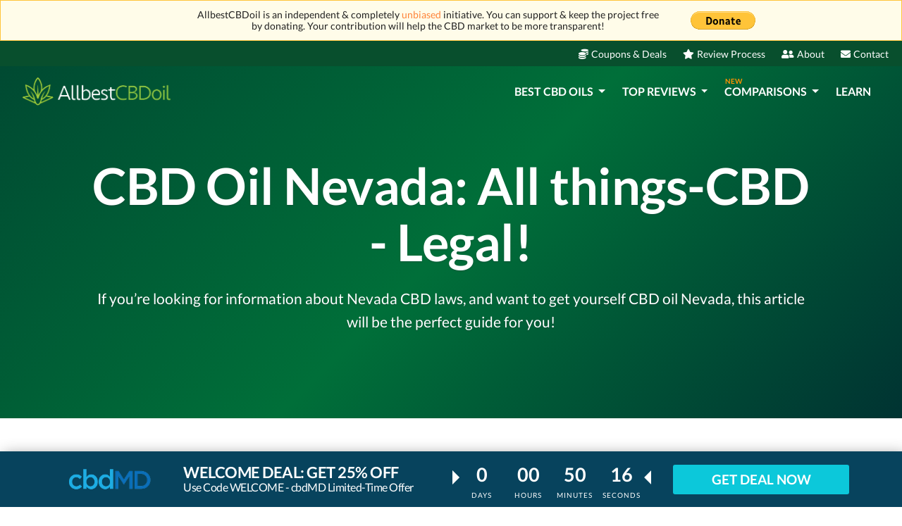

--- FILE ---
content_type: text/html; charset=UTF-8
request_url: https://www.allbestcbdoil.com/is-cbd-legal/cbd-oil-nevada
body_size: 24144
content:
<!DOCTYPE html>
<html lang="en-us">
<head>
    <script type="dbf36a164f86ae73dec3661a-text/javascript">(function (w, d, s, l, i) {
            w[l] = w[l] || [];
            w[l].push({
                'gtm.start':
                    new Date().getTime(), event: 'gtm.js'
            });
            var f = d.getElementsByTagName(s)[0],
                j = d.createElement(s), dl = l != 'dataLayer' ? '&amp;l=' + l : '';
            j.async = true;
            j.src =
                'https://www.googletagmanager.com/gtm.js?id=' + i + dl;
            f.parentNode.insertBefore(j, f);
        })(window, document, 'script', 'dataLayer', 'GTM-PJJCLTP');
    </script>
<meta charset="utf-8">
<meta name="viewport" content="width=device-width, minimum-scale=1, initial-scale=1">
<meta name="csrf-token" content="nV1HTldwSRXHnzwlWcEKz6DhKeCNsy7c1ShfujIv">
<link rel="shortcut icon" href="https://www.allbestcbdoil.com/favicon.ico" type="image/x-icon">
<meta name="msvalidate.01" content="2C09DA41B6592E92A29B9EDA2FD0B3FD"/>

<title>CBD Oil Nevada: What You Need to Know Before Buying (2026)</title>
<meta name="description" content="Looking for CBD oil Nevada? Here&#039;s everything that you need to know before buying CBD oil Nevada, including legal status, places to buy &amp; more.">

<link rel="shortcut icon" href="https://www.allbestcbdoil.com/favicon.ico" type="image/x-icon">

<meta name="dcterms.language" content="en-us"/>

            
        
        
        
        
        
        
        
        
        
        
        
                    <link rel="canonical" href="https://www.allbestcbdoil.com/is-cbd-legal/cbd-oil-nevada">
            
    <link rel="alternate" hreflang="x-default"
          href="https://www.allbestcbdoil.com/is-cbd-legal/cbd-oil-nevada">
    <link rel="alternate" hreflang="en-us"
          href="https://www.allbestcbdoil.com/is-cbd-legal/cbd-oil-nevada"/>

<link rel="preconnect" href="//www.google-analytics.com">
<link rel="preconnect" href="//www.googletagmanager.com">
<link rel="dns-prefetch" href="//www.google-analytics.com">
<link rel="dns-prefetch" href="//www.googletagmanager.com">
<meta property="og:url"
      content="https://www.allbestcbdoil.com/is-cbd-legal/cbd-oil-nevada"/>
<meta property="og:type" content="website"/>
<meta property="og:site_name" content="AllbestCBDoil"/>
<meta property="og:title" content="CBD Oil Nevada: What You Need to Know Before Buying (2026)"/>
<meta property="og:description" content="Looking for CBD oil Nevada? Here&#039;s everything that you need to know before buying CBD oil Nevada, including legal status, places to buy &amp; more."/>

<meta name="twitter:card" content="summary_large_image">
<meta name="twitter:creator" content="@AllBestCBDOil">
<meta name="twitter:title" content="CBD Oil Nevada: What You Need to Know Before Buying (2026)">
<meta name="twitter:description" content="Looking for CBD oil Nevada? Here&#039;s everything that you need to know before buying CBD oil Nevada, including legal status, places to buy &amp; more.">

    <meta name="twitter:image" content="https://www.allbestcbdoil.com/assets/best-cbd-oil-og.jpg">
    <meta property="og:image" content="https://www.allbestcbdoil.com/assets/best-cbd-oil-og.jpg"/>
<script type="application/ld+json">{"@context":"https:\/\/schema.org","@type":"Organization","name":"AllbestCBDoil","logo":"https:\/\/www.allbestcbdoil.com\/assets\/best-cbd-oil-logo.png","url":"https:\/\/www.allbestcbdoil.com","contactPoint":{"@type":"ContactPoint","contactType":"customer support","email":"mailto:hello@allbestcbdoil.com","url":"https:\/\/www.allbestcbdoil.com"}}</script>
    <script type="application/ld+json">{"@context":"https:\/\/schema.org","@type":"BreadcrumbList","itemListElement":[{"@type":"ListItem","position":1,"item":{"@type":"Thing","@id":"https:\/\/www.allbestcbdoil.com","name":"Home"}},{"@type":"ListItem","position":2,"item":{"@type":"Thing","@id":"https:\/\/www.allbestcbdoil.com\/is-cbd-legal\/cbd-oil-nevada","name":"CBD Oil Nevada"}}]}</script>
<link rel="preload" href="https://fonts.gstatic.com/s/lato/v23/S6u9w4BMUTPHh7USSwaPGQ3q5d0N7w.woff2" type="font/woff2" as="font" crossorigin>
<link rel="preload" href="https://fonts.gstatic.com/s/lato/v23/S6u9w4BMUTPHh7USSwiPGQ3q5d0.woff2" type="font/woff2" as="font" crossorigin>


<link rel="preload" href="https://fonts.gstatic.com/s/lato/v23/S6uyw4BMUTPHjxAwXiWtFCfQ7A.woff2" type="font/woff2" as="font" crossorigin>
<link rel="preload" href="https://fonts.gstatic.com/s/lato/v23/S6uyw4BMUTPHjx4wXiWtFCc.woff2" type="font/woff2" as="font" crossorigin>


<link rel="preload" href="https://fonts.gstatic.com/s/lato/v23/S6u9w4BMUTPHh6UVSwaPGQ3q5d0N7w.woff2" type="font/woff2" as="font" crossorigin>
<link rel="preload" href="https://fonts.gstatic.com/s/lato/v23/S6u9w4BMUTPHh6UVSwiPGQ3q5d0.woff2" type="font/woff2" as="font" crossorigin>

    <style>
        @font-face {
            font-family: LatoFont;
            font-style: normal;
            font-weight: 300;
            font-display: swap;
            src: url(https://fonts.gstatic.com/s/lato/v23/S6u9w4BMUTPHh7USSwaPGQ3q5d0N7w.woff2) format('woff2');
        }
        @font-face {
            font-family: LatoFont;
            font-style: normal;
            font-weight: 300;
            font-display: swap;
            src: url(https://fonts.gstatic.com/s/lato/v23/S6u9w4BMUTPHh7USSwiPGQ3q5d0.woff2) format('woff2');
        }
        @font-face {
            font-family: LatoFont;
            font-style: normal;
            font-weight: 400;
            font-display: swap;
            src: url(https://fonts.gstatic.com/s/lato/v23/S6uyw4BMUTPHjxAwXiWtFCfQ7A.woff2) format('woff2');
        }
        @font-face {
            font-family: LatoFont;
            font-style: normal;
            font-weight: 400;
            font-display: swap;
            src: url(https://fonts.gstatic.com/s/lato/v23/S6uyw4BMUTPHjx4wXiWtFCc.woff2) format('woff2');
        }
        @font-face {
            font-family: LatoFont;
            font-style: normal;
            font-weight: 700;
            font-display: swap;
            src: url(https://fonts.gstatic.com/s/lato/v23/S6u9w4BMUTPHh6UVSwaPGQ3q5d0N7w.woff2) format('woff2');
        }
        @font-face {
            font-family: LatoFont;
            font-style: normal;
            font-weight: 700;
            font-display: swap;
            src: url(https://fonts.gstatic.com/s/lato/v23/S6u9w4BMUTPHh6UVSwiPGQ3q5d0.woff2) format('woff2');
        }
    </style>

    <script type="dbf36a164f86ae73dec3661a-text/javascript">
        !function (e) {
            "use strict"
            var n = function (n, t, o) {
                function i(e) {
                    return f.body ? e() : void setTimeout(function () {
                        i(e)
                    })
                }
                var d, r, a, l, f = e.document, s = f.createElement("link"), u = o || "all"
                return t ? d = t : (r = (f.body || f.getElementsByTagName("head")[0]).childNodes, d = r[r.length - 1]), a = f.styleSheets, s.rel = "stylesheet", s.href = n, s.media = "only x", i(function () {
                    d.parentNode.insertBefore(s, t ? d : d.nextSibling)
                }), l = function (e) {
                    for (var n = s.href, t = a.length; t--;) if (a[t].href === n) return e()
                    setTimeout(function () {
                        l(e)
                    })
                }, s.addEventListener && s.addEventListener("load", function () {
                    this.media = u
                }), s.onloadcssdefined = l, l(function () {
                    s.media !== u && (s.media = u)
                }), s
            }
            "undefined" != typeof exports ? exports.loadCSS = n : e.loadCSS = n
        }("undefined" != typeof global ? global : this)
    </script>
    <script type="dbf36a164f86ae73dec3661a-text/javascript">loadCSS("https://use.fontawesome.com/releases/v5.7.2/css/all.css");</script>
    <noscript>
        <link rel="stylesheet" href="https://use.fontawesome.com/releases/v5.7.2/css/all.css" integrity="sha384-fnmOCqbTlWIlj8LyTjo7mOUStjsKC4pOpQbqyi7RrhN7udi9RwhKkMHpvLbHG9Sr" crossorigin="anonymous">
    </noscript>

            <link href="/css/app.css?id=4026df142528f7f6f0438bda34c8e088" rel="stylesheet">
    </head>
<body class="page-main-reviews">
<noscript>
            <iframe src="https://www.googletagmanager.com/ns.html?id=GTM-PJJCLTP" height="0"
                    width="0" style="display:none;visibility:hidden"></iframe>
        </noscript>
    <div id="app-platform">
    <main>
                    <div class="top-menu-2">
    <div class="content">
        <div class="row">
            <div class="col-11 text-left">
                <p class="m-0 donation-text">AllbestCBDoil is an independent & completely <a
                            href="https://www.allbestcbdoil.com/disclosure" target="_blank">unbiased</a> initiative. You can support &
                    keep the project free by donating. Your contribution will help the CBD market to be more
                    transparent!
                </p>
            </div>
            <div class="col-1 mr-auto text-right donate mb-1">
                <a href="https://www.paypal.com/cgi-bin/webscr?cmd=_donations&business=mogenlaura%40gmail.com&currency_code=USD&source=url"
                   target="_blank" rel="nofollow noopener noindex" data-category="donate-bar">
                    <img src="[data-uri]"
                         data-src="https://www.allbestcbdoil.com/assets/paypal_donate.png" title="Donate with PayPal button"
                         alt="Donate with PayPal button">
                </a>
            </div>
        </div>
    </div>
</div>            <div class="top-menu">
    <div class="container header-content">
        <div class="row">
            <div class="col-2 text-left"></div>
            <div class="col-10 mr-auto text-right">
                <ul>
                    <li>
                        <a href="https://www.allbestcbdoil.com/cbd-promo-code" data-category="top-menu"><i class="fas fa-coins pr-1"></i>Coupons
                            & Deals</a>
                    </li>
                    <li>
                        <a href="https://www.allbestcbdoil.com/cbd-review-process" data-category="top-menu"><i
                                    class="fas fa-star pr-1"></i>Review Process</a>
                    </li>
                    <li>
                        <a href="https://www.allbestcbdoil.com/about-us" data-category="top-menu"><i
                                    class="fas fa-user-friends pr-1"></i>About</a>
                    </li>
                    <li>
                        <a href="https://www.allbestcbdoil.com/contact" data-category="top-menu"><i class="fas fa-envelope pr-1"></i>Contact</a>
                    </li>
                </ul>
            </div>
        </div>
    </div>
</div>                <nav class="navbar header-simple navbar-dark">
    <div class="container px-0">
        <a class="navbar-brand" href="https://www.allbestcbdoil.com" data-category="homepage-logo">
            <div class="logo">
                <img src="https://www.allbestcbdoil.com/assets/best-cbd-oil-logo.png" alt="Best CBD Oil Reviews 2026 - Explore Top CBD Products &amp; Brands"
                     title="Best CBD Oil Reviews 2026 - Explore Top CBD Products &amp; Brands">
            </div>
        </a>
        <div class="mobile-navigation">
    <button class="navbar-toggler" type="button">
        <span><i class="fas fa-bars p-1"></i></span>
    </button>

    <div class="mobile-nav toggled" id="sidebar-left">
        <div class="navmenu navmenu-default navmenu-fixed-left offcanvas-sm">
            <a class="navbar-brand" href="https://www.allbestcbdoil.com" data-category="nav-mobile">
                <div class="logo">
                    <img src="https://www.allbestcbdoil.com/assets/best-cbd-oil-logo.png" alt="Best CBD Oil Reviews 2026 - Explore Top CBD Products &amp; Brands"
                         title="Best CBD Oil Reviews 2026 - Explore Top CBD Products &amp; Brands">
                </div>
            </a>

            <button class="nav-close navbar-toggle navbar-toggler" type="button" aria-label="Close">
                <i class="fa fa-times"></i>
            </button>

            <ul>
                                    <li class="nav-title">Best CBD Oils</li>
                                            <li class="nav-item">
                            <a href="https://www.allbestcbdoil.com/best-cbd-oil" data-category="nav-mobile">
                                Best CBD Oil
                            </a>
                        </li>
                                            <li class="nav-item">
                            <a href="https://www.allbestcbdoil.com/best-cbd-oil-for-pain" data-category="nav-mobile">
                                Best CBD Oil for Pain
                            </a>
                        </li>
                                            <li class="nav-item">
                            <a href="https://www.allbestcbdoil.com/best-cbd-oil-for-anxiety" data-category="nav-mobile">
                                Best CBD Oil for Anxiety
                            </a>
                        </li>
                                            <li class="nav-item">
                            <a href="https://www.allbestcbdoil.com/best-cbd-vape-oil" data-category="nav-mobile">
                                Best CBD Vape Oil
                            </a>
                        </li>
                                            <li class="nav-item">
                            <a href="https://www.allbestcbdoil.com/best-cbd-gummies" data-category="nav-mobile">
                                Best CBD Gummies
                            </a>
                        </li>
                                            <li class="nav-item">
                            <a href="https://www.allbestcbdoil.com/best-cbd-oil-for-dogs" data-category="nav-mobile">
                                Best CBD Oil For Dogs
                            </a>
                        </li>
                                            <li class="nav-item">
                            <a href="https://www.allbestcbdoil.com/best-cbd-oil-for-sleep" data-category="nav-mobile">
                                Best CBD Oil for Sleep
                            </a>
                        </li>
                                            <li class="nav-item">
                            <a href="https://www.allbestcbdoil.com/best-cbd-oil-for-cancer" data-category="nav-mobile">
                                Best CBD Oil for Cancer
                            </a>
                        </li>
                                            <li class="nav-item">
                            <a href="https://www.allbestcbdoil.com/best-cbd-oil-for-diabetes" data-category="nav-mobile">
                                Best CBD Oil for Diabetes
                            </a>
                        </li>
                                            <li class="nav-item">
                            <a href="https://www.allbestcbdoil.com/best-cbd-oil-for-cats" data-category="nav-mobile">
                                Best CBD Oil for Cats
                            </a>
                        </li>
                                                                        <li class="nav-title">Top Reviews</li>
                                            <li class="nav-item">
                            <a href="https://www.allbestcbdoil.com/cbdmd-reviews" data-category="nav-mobile">
                                cbdMD Review
                            </a>
                        </li>
                                            <li class="nav-item">
                            <a href="https://www.allbestcbdoil.com/green-roads-cbd-review" data-category="nav-mobile">
                                Green Roads Review
                            </a>
                        </li>
                                            <li class="nav-item">
                            <a href="https://www.allbestcbdoil.com/charlottes-web-cbd-review" data-category="nav-mobile">
                                Charlotte&#039;s Web Review
                            </a>
                        </li>
                                            <li class="nav-item">
                            <a href="https://www.allbestcbdoil.com/cbdistillery-reviews" data-category="nav-mobile">
                                CBDistillery Review
                            </a>
                        </li>
                                            <li class="nav-item">
                            <a href="https://www.allbestcbdoil.com/transcend-labs-review" data-category="nav-mobile">
                                Transcend Labs Review
                            </a>
                        </li>
                                            <li class="nav-item">
                            <a href="https://www.allbestcbdoil.com/cbdfx-review" data-category="nav-mobile">
                                CBDfx Review
                            </a>
                        </li>
                                            <li class="nav-item">
                            <a href="https://www.allbestcbdoil.com/nuleaf-naturals-review" data-category="nav-mobile">
                                NuLeaf Naturals Review
                            </a>
                        </li>
                                            <li class="nav-item">
                            <a href="https://www.allbestcbdoil.com/lazarus-naturals-reviews" data-category="nav-mobile">
                                Lazarus Naturals Review
                            </a>
                        </li>
                                            <li class="nav-item">
                            <a href="https://www.allbestcbdoil.com/social-cbd-review" data-category="nav-mobile">
                                Social CBD Review
                            </a>
                        </li>
                                            <li class="nav-item">
                            <a href="https://www.allbestcbdoil.com/purekana-reviews" data-category="nav-mobile">
                                Purekana Review
                            </a>
                        </li>
                                                    <hr>
                <li class="nav-title nav-item">
                    <a href="https://www.allbestcbdoil.com/cbd-oil-comparison" data-category="nav-mobile">
                        Comparison Tool
                    </a>
                </li>
                <li class="nav-title nav-item">
                    <a href="https://www.allbestcbdoil.com/learn" data-category="nav-mobile">
                        Learn
                    </a>
                </li>
                <li class="nav-title nav-item">
                    <a href="https://www.allbestcbdoil.com/cbd-promo-code" data-category="nav-mobile">
                        Coupons & Deals
                    </a>
                </li>
            </ul>
        </div>
    </div>
</div>        <div class="desktop-navigation">
    <nav class="navbar navbar-expand-lg">
        <button class="navbar-toggler" type="button" data-toggle="collapse" data-target="#navbarSupportedContent"
                aria-controls="navbarSupportedContent" aria-expanded="false" aria-label="Toggle navigation">
            <span class="navbar-toggler-icon"></span>
        </button>

        <div class="collapse navbar-collapse" id="navbarSupportedContent">
            <ul class="navbar-nav mr-auto">
                                    <li class="nav-item dropdown">
                        <a class="nav-link dropdown-toggle" href="#" id="navbarDropdown1" role="button"
                           data-toggle="dropdown" aria-haspopup="true" aria-expanded="false">
                            Best CBD Oils
                        </a>
                        <ul class="dropdown-holder dropdown-menu" aria-labelledby="navbarDropdown1">
                                                            <li>
                                    <a class="mb-15 d-flex align-items-center menu-text "
                                       href="https://www.allbestcbdoil.com/best-cbd-oil" data-category="desktop-menu">
                                        <p class="d-flex flex-column button pb-0 mb-0 text-light-black">Best CBD Oil</p>
                                    </a>
                                </li>
                                                            <li>
                                    <a class="mb-15 d-flex align-items-center menu-text "
                                       href="https://www.allbestcbdoil.com/best-cbd-oil-for-pain" data-category="desktop-menu">
                                        <p class="d-flex flex-column button pb-0 mb-0 text-light-black">Best CBD Oil for Pain</p>
                                    </a>
                                </li>
                                                            <li>
                                    <a class="mb-15 d-flex align-items-center menu-text "
                                       href="https://www.allbestcbdoil.com/best-cbd-oil-for-anxiety" data-category="desktop-menu">
                                        <p class="d-flex flex-column button pb-0 mb-0 text-light-black">Best CBD Oil for Anxiety</p>
                                    </a>
                                </li>
                                                            <li>
                                    <a class="mb-15 d-flex align-items-center menu-text "
                                       href="https://www.allbestcbdoil.com/best-cbd-vape-oil" data-category="desktop-menu">
                                        <p class="d-flex flex-column button pb-0 mb-0 text-light-black">Best CBD Vape Oil</p>
                                    </a>
                                </li>
                                                            <li>
                                    <a class="mb-15 d-flex align-items-center menu-text "
                                       href="https://www.allbestcbdoil.com/best-cbd-gummies" data-category="desktop-menu">
                                        <p class="d-flex flex-column button pb-0 mb-0 text-light-black">Best CBD Gummies</p>
                                    </a>
                                </li>
                                                            <li>
                                    <a class="mb-15 d-flex align-items-center menu-text "
                                       href="https://www.allbestcbdoil.com/best-cbd-oil-for-dogs" data-category="desktop-menu">
                                        <p class="d-flex flex-column button pb-0 mb-0 text-light-black">Best CBD Oil For Dogs</p>
                                    </a>
                                </li>
                                                            <li>
                                    <a class="mb-15 d-flex align-items-center menu-text "
                                       href="https://www.allbestcbdoil.com/best-cbd-oil-for-sleep" data-category="desktop-menu">
                                        <p class="d-flex flex-column button pb-0 mb-0 text-light-black">Best CBD Oil for Sleep</p>
                                    </a>
                                </li>
                                                            <li>
                                    <a class="mb-15 d-flex align-items-center menu-text "
                                       href="https://www.allbestcbdoil.com/best-cbd-oil-for-cancer" data-category="desktop-menu">
                                        <p class="d-flex flex-column button pb-0 mb-0 text-light-black">Best CBD Oil for Cancer</p>
                                    </a>
                                </li>
                                                            <li>
                                    <a class="mb-15 d-flex align-items-center menu-text "
                                       href="https://www.allbestcbdoil.com/best-cbd-oil-for-diabetes" data-category="desktop-menu">
                                        <p class="d-flex flex-column button pb-0 mb-0 text-light-black">Best CBD Oil for Diabetes</p>
                                    </a>
                                </li>
                                                            <li>
                                    <a class="mb-15 d-flex align-items-center menu-text "
                                       href="https://www.allbestcbdoil.com/best-cbd-oil-for-cats" data-category="desktop-menu">
                                        <p class="d-flex flex-column button pb-0 mb-0 text-light-black">Best CBD Oil for Cats</p>
                                    </a>
                                </li>
                                                    </ul>
                    </li>
                                                    <li class="nav-item dropdown">
                        <a class="nav-link dropdown-toggle" href="#" id="navbarDropdown2" role="button"
                           data-toggle="dropdown" aria-haspopup="true" aria-expanded="false">
                            Top Reviews
                        </a>
                        <ul class="dropdown-holder dropdown-menu" aria-labelledby="navbarDropdown2">
                                                            <li>
                                    <a class="mb-15 d-flex align-items-center menu-text"
                                       href="https://www.allbestcbdoil.com/cbdmd-reviews" data-category="desktop-menu">
                                        <p class="d-flex flex-column button pb-0 mb-0 text-light-black">cbdMD
                                            Review</p>
                                    </a>
                                </li>
                                                            <li>
                                    <a class="mb-15 d-flex align-items-center menu-text"
                                       href="https://www.allbestcbdoil.com/green-roads-cbd-review" data-category="desktop-menu">
                                        <p class="d-flex flex-column button pb-0 mb-0 text-light-black">Green Roads
                                            Review</p>
                                    </a>
                                </li>
                                                            <li>
                                    <a class="mb-15 d-flex align-items-center menu-text"
                                       href="https://www.allbestcbdoil.com/charlottes-web-cbd-review" data-category="desktop-menu">
                                        <p class="d-flex flex-column button pb-0 mb-0 text-light-black">Charlotte&#039;s Web
                                            Review</p>
                                    </a>
                                </li>
                                                            <li>
                                    <a class="mb-15 d-flex align-items-center menu-text"
                                       href="https://www.allbestcbdoil.com/cbdistillery-reviews" data-category="desktop-menu">
                                        <p class="d-flex flex-column button pb-0 mb-0 text-light-black">CBDistillery
                                            Review</p>
                                    </a>
                                </li>
                                                            <li>
                                    <a class="mb-15 d-flex align-items-center menu-text"
                                       href="https://www.allbestcbdoil.com/transcend-labs-review" data-category="desktop-menu">
                                        <p class="d-flex flex-column button pb-0 mb-0 text-light-black">Transcend Labs
                                            Review</p>
                                    </a>
                                </li>
                                                            <li>
                                    <a class="mb-15 d-flex align-items-center menu-text"
                                       href="https://www.allbestcbdoil.com/cbdfx-review" data-category="desktop-menu">
                                        <p class="d-flex flex-column button pb-0 mb-0 text-light-black">CBDfx
                                            Review</p>
                                    </a>
                                </li>
                                                            <li>
                                    <a class="mb-15 d-flex align-items-center menu-text"
                                       href="https://www.allbestcbdoil.com/nuleaf-naturals-review" data-category="desktop-menu">
                                        <p class="d-flex flex-column button pb-0 mb-0 text-light-black">NuLeaf Naturals
                                            Review</p>
                                    </a>
                                </li>
                                                            <li>
                                    <a class="mb-15 d-flex align-items-center menu-text"
                                       href="https://www.allbestcbdoil.com/lazarus-naturals-reviews" data-category="desktop-menu">
                                        <p class="d-flex flex-column button pb-0 mb-0 text-light-black">Lazarus Naturals
                                            Review</p>
                                    </a>
                                </li>
                                                            <li>
                                    <a class="mb-15 d-flex align-items-center menu-text"
                                       href="https://www.allbestcbdoil.com/social-cbd-review" data-category="desktop-menu">
                                        <p class="d-flex flex-column button pb-0 mb-0 text-light-black">Social CBD
                                            Review</p>
                                    </a>
                                </li>
                                                            <li>
                                    <a class="mb-15 d-flex align-items-center menu-text"
                                       href="https://www.allbestcbdoil.com/purekana-reviews" data-category="desktop-menu">
                                        <p class="d-flex flex-column button pb-0 mb-0 text-light-black">Purekana
                                            Review</p>
                                    </a>
                                </li>
                                                    </ul>
                    </li>
                                <li class="nav-item dropdown">
                    <a class="nav-link dropdown-toggle" href="#" id="navbarDropdown3" role="button"
                       data-toggle="dropdown" aria-haspopup="true" aria-expanded="false">
                        <span class="nav-item-badge">NEW</span>
                        Comparisons
                    </a>
                    <ul class="dropdown-holder dropdown-menu" aria-labelledby="navbarDropdown3">
                        <li>
                            <a class="d-flex align-items-center menu-text" href="https://www.allbestcbdoil.com/cbd-oil-comparison"
                               data-category="desktop-menu">
                                <p class="d-flex flex-column button pb-0 mb-0 text-light-black">COMPARISON TOOL</p>
                            </a>
                            <hr class="my-2">
                        </li>
                                                    <li>
                                <a class="mb-15 d-flex align-items-center menu-text"
                                   href="https://www.allbestcbdoil.com/purekana-vs-charlottes-web-comparison" data-category="desktop-menu">
                                    <p class="d-flex flex-column button pb-0 mb-0 text-light-black">Purekana vs Charlotte&#039;s Web</p>
                                </a>
                            </li>
                                                    <li>
                                <a class="mb-15 d-flex align-items-center menu-text"
                                   href="https://www.allbestcbdoil.com/bluebird-botanicals-vs-charlottes-web-comparison" data-category="desktop-menu">
                                    <p class="d-flex flex-column button pb-0 mb-0 text-light-black">Bluebird Botanicals vs Charlotte&#039;s Web</p>
                                </a>
                            </li>
                                                    <li>
                                <a class="mb-15 d-flex align-items-center menu-text"
                                   href="https://www.allbestcbdoil.com/nuleaf-naturals-vs-cbdistillery-comparison" data-category="desktop-menu">
                                    <p class="d-flex flex-column button pb-0 mb-0 text-light-black">Nuleaf Naturals vs CBDistillery</p>
                                </a>
                            </li>
                                                    <li>
                                <a class="mb-15 d-flex align-items-center menu-text"
                                   href="https://www.allbestcbdoil.com/lazarus-naturals-vs-cbdistillery-comparison" data-category="desktop-menu">
                                    <p class="d-flex flex-column button pb-0 mb-0 text-light-black">Lazarus Naturals vs CBDistillery</p>
                                </a>
                            </li>
                                                    <li>
                                <a class="mb-15 d-flex align-items-center menu-text"
                                   href="https://www.allbestcbdoil.com/charlottes-web-vs-hempworx-comparison" data-category="desktop-menu">
                                    <p class="d-flex flex-column button pb-0 mb-0 text-light-black">Charlotte&#039;s Web vs Hemp Worx</p>
                                </a>
                            </li>
                                                    <li>
                                <a class="mb-15 d-flex align-items-center menu-text"
                                   href="https://www.allbestcbdoil.com/cbdmd-vs-charlottes-web-comparison" data-category="desktop-menu">
                                    <p class="d-flex flex-column button pb-0 mb-0 text-light-black">cbdMD vs Charlotte&#039;s Web</p>
                                </a>
                            </li>
                                                    <li>
                                <a class="mb-15 d-flex align-items-center menu-text"
                                   href="https://www.allbestcbdoil.com/lazarus-naturals-vs-charlottes-web-comparison" data-category="desktop-menu">
                                    <p class="d-flex flex-column button pb-0 mb-0 text-light-black">Lazarus Naturals vs Charlotte&#039;s Web</p>
                                </a>
                            </li>
                                                    <li>
                                <a class="mb-15 d-flex align-items-center menu-text"
                                   href="https://www.allbestcbdoil.com/cbdmd-vs-cbdistillery-comparison" data-category="desktop-menu">
                                    <p class="d-flex flex-column button pb-0 mb-0 text-light-black">cbdMD vs CBDistillery</p>
                                </a>
                            </li>
                                                    <li>
                                <a class="mb-15 d-flex align-items-center menu-text"
                                   href="https://www.allbestcbdoil.com/purekana-vs-nuleaf-naturals-comparison" data-category="desktop-menu">
                                    <p class="d-flex flex-column button pb-0 mb-0 text-light-black">Purekana vs Nuleaf Naturals</p>
                                </a>
                            </li>
                                            </ul>
                </li>
                <li>
                    <a class="nav-link" href="https://www.allbestcbdoil.com/learn" data-category="desktop-menu">
                        Learn
                    </a>
                </li>
            </ul>
        </div>
    </nav>
</div>
    </div>
</nav>            <div class="state-page">
        <div class="banner py-0 my-0">
    <div class="container py-3">
        <div class="row justify-content-center">
            <div class="col-12 col-lg-10 banner-content home-banner text-center">
                <h1>CBD Oil Nevada: All things-CBD - Legal!</h1>
                <p class="my-4">If you’re looking for information about Nevada CBD laws, and want to get yourself CBD oil Nevada, this article will be the perfect guide for you!</p>
            </div>
        </div>
    </div>
</div>
        <div class="py-5 my-0">
    <div class="container py-3">
        <div class="row justify-content-center">
            <div class="col-md-6 text-left mt-0">
                <h2 class="mt-4">Is CBD Legal in Nevada?</h2>
                <p class="my-4"><p>The bill that <strong>legalized gambling</strong> in the state of <strong>Nevada</strong> was put into place in <strong>1931</strong>. If anything, this can tell you that <strong>the state isn&rsquo;t afraid to take a stance when it comes to some more controversial topics</strong> - <em>CBD oil Nevada is no exception!</em> If you&rsquo;re trying to find out is CBD oil legal in Nevada, I&rsquo;ve got some pretty good news for you - <em>read on and find out!</em></p></p>
            </div>
            <div class="col-md-6 text-center mx-0 my-auto state-image">
                <img style="padding: 1px; border: 2px solid #f3f3f3; border-radius: 3px;"
                     src="https://www.allbestcbdoil.com/assets/images/is-cbd-legal/cbd-legal-back.jpg"
                     alt="Is CBD Legal Nevada: Background"
                     title="Is CBD Legal Nevada: Background"
                     width="100%">
                <div style="margin-top: -230px" class="state-over-image">
                                            <img src="https://www.allbestcbdoil.com/storage/media/images/cbd-oil-nevada-vegas.o.jpg"
                             style="padding: 1px; border: 2px solid #f3f3f3; border-radius: 3px;"
                             alt="CBD Oil Nevada: Nevada state."
                             title="CBD Oil Nevada: Nevada state."
                             width="85%">
                                        <div style="background-color: #ececec; width: 85%; padding: 15px;margin: 0 auto;position:relative">
                        <strong style="color: #607288;font-size: 24px;">Nevada</strong>
                    </div>
                </div>
            </div>
        </div>
    </div>
</div>        <hr>
<div class="mt-3 mb-5 pb-3">
    <div class="container pt-3">
        <div class="row">
            <div class="col-md-12 mb-4">
                <h3 class="text-center">Check if CBD Legal in Nevada
                    ?</h3>
            </div>
            <div class="col-md-5 mx-0">
                                    <div id="map" style="height: 350px;"></div>
                                <div class="text-center">
                    <a href="https://www.allbestcbdoil.com/is-cbd-legal" class="btn btn-primary text-decoration-none"><strong>See if CBD
                            is legal in other places</strong></a>
                </div>
                <div class="page-coupon-landing">
                    <div class="main pb-4">
    <div class="container-lg">
        <div class="row justify-content-center">
                            <div class="col-12 text-center mb-3">
                                    </div>
                                    <div class="col-12 col-md-12">
    <div class="row coupon-card coupon-card-small mx-0 p-3 coupon-3" style="min-height: 400px">
        <div class="col-12 col-md-12 px-1">
            <div class="row">
                <div class="col-12 mb-3">
                    <div class="coupon-badges">
                                                                                                                        <img src="[data-uri]"
                                         data-src="https://www.allbestcbdoil.com/storage/media/images/cbdmd-small-logo.o.png"
                                         class="provider-big-logo" title="cbdMD Reviews"
                                         alt="cbdMD Reviews">
                                                                                                        </div>
                    <div class="coupon-badges float-right">
                                                    <span class="badge-verified"><i class="fas fa-shield-alt"></i> Verified</span>
                                            </div>
                </div>
                <div class="col-12">
                    <div class="coupon-content text-center">
                        <h2 class="my-3">GET 25% OFF</h2>
                        <h5>Exclusive cbdMD Coupon</h5>
                    </div>
                    <div class="coupon-stats text-center">
                        <div class="coupon-rating mb-3">
                            <span>Rating</span>
                            <div class="star-rating">
                                <span class="score">5.0</span>
                                <div class="stars-container">
                                    <div class="stars-active" style="width: 100%">
                                        <i class="fa fa-star"></i>
                                        <i class="fa fa-star"></i>
                                        <i class="fa fa-star"></i>
                                        <i class="fa fa-star"></i>
                                        <i class="fa fa-star"></i>
                                    </div>
                                    <div class="stars-inactive">
                                        <i class="fa fa-star"></i>
                                        <i class="fa fa-star"></i>
                                        <i class="fa fa-star"></i>
                                        <i class="fa fa-star"></i>
                                        <i class="fa fa-star"></i>
                                    </div>
                                </div>
                            </div>
                        </div>
                    </div>
                                            <div class="get-coupon-code mt-2 mb-4 mx-auto">
                            <a class="btn btn-primary btn-coupon-code my-2 link_to_coupon" data-category="coupon-visit-site" href="https://www.allbestcbdoil.com/is-cbd-legal/cbd-oil-nevada#coupon8" target="_blank" data-target="modal" onclick="if (!window.__cfRLUnblockHandlers) return false; location.href='https://www.allbestcbdoil.com/goon/cbdmd';" data-cf-modified-dbf36a164f86ae73dec3661a-="">Get
                                deal
                            </a>
                        </div>
                                        <div class="text-center">
                                                    <a href="https://www.allbestcbdoil.com/cbd-promo-code/cbdmd-coupon" class="coupons-link"
                               data-category="coupon-see-all-coupons">See all Provider Coupons</a>
                                            </div>
                </div>
            </div>
        </div>
    </div>
</div>
    <div class="modal coupon-modal fade" id="coupon8" tabindex="-1" role="dialog" aria-hidden="true">
    <div class="modal-dialog" role="document">
        <div class="modal-content">
            <div class="modal-body">
                <button type="button" class="close" data-dismiss="modal" aria-label="Close">
                    <span aria-hidden="true">&times;</span>
                </button>
                <div class="row coupon-card coupon-card-small mx-0">
                    <div class="col-12 px-0 mb-4">

                        <div class="coupon-badges">
                                                            <span class="badge-verified"><i class="fas fa-shield-alt"></i> Verified</span>
                                                                                        <span class="badge-exclusive">Staff Pick</span>
                                                    </div>
                        <div class="coupon-rating">
                            <span>Rating</span>
                            <div class="star-rating">
                                <div class="stars-container">
                                    <div class="stars-active" style="width: 100%">
                                        <i class="fa fa-star"></i>
                                        <i class="fa fa-star"></i>
                                        <i class="fa fa-star"></i>
                                        <i class="fa fa-star"></i>
                                        <i class="fa fa-star"></i>
                                    </div>
                                    <div class="stars-inactive">
                                        <i class="fa fa-star"></i>
                                        <i class="fa fa-star"></i>
                                        <i class="fa fa-star"></i>
                                        <i class="fa fa-star"></i>
                                        <i class="fa fa-star"></i>
                                    </div>
                                </div>
                                <span class="score">5 / 5</span>
                            </div>
                        </div>
                    </div>
                    <div class="col-12 px-0 mb-4 text-center">
                                                    <img src="[data-uri]"
                                 data-src="https://www.allbestcbdoil.com/storage/media/images/cbdmd-small-logo.o.png" class="border-0"
                                 title="cbdMD Reviews"
                                 alt="cbdMD Reviews">
                                            </div>
                    <div class="col-12">
                        <div class="coupon-content mb-3 text-center">
                            <h3>GET 25% OFF</h3>
                            <h5>Exclusive cbdMD Coupon</h5>
                            <p class="mb-0">Don&#039;t miss this limited-time opportunity to save big. Use this special coupon code link, save 25% &amp;  improve your well-being!</p>
                        </div>
                                                                                    <div class="get-coupon-code mb-4 text-center">
                                    <div class="reveal-coupon-code">WELCOME</div>
                                </div>
                                <div class="text-center">
                                    <h5>Go & shop with this discount!</h5>
                                    <a href="https://www.allbestcbdoil.com/goon/cbdmd"
                                       class="btn btn-primary coupon-link-btn mb-3"
                                       data-category="coupon-modal-visit-site" target="_blank" rel="nofollow noopener noindex">REDEEM
                                        DEAL</a>
                                </div>
                                                    
                        <div class="coupon-stats mb-4 text-center">
                                                                                                <div class="coupon-expires"><i class="far fa-clock"></i> Expiration
                                        date: 25/01/2026</div>
                                                                                        <div class="coupon-used"><i
                                        class="fas fa-user-friends"></i> 2,309
                                People Used
                            </div>
                                                            <div class="coupons-left"><i class="fas fa-ticket-alt"></i>
                                    Only 18 Left
                                </div>
                                                    </div>
                    </div>
                </div>
            </div>
        </div>
    </div>
</div>
                                    </div>
    </div>
</div>
                </div>
            </div>
            <div class="col-md-7 mt-4">
                <div class="row">
                                            <div class="col-10">
                            <div class="py-0 pr-0 my-0" itemscope itemprop="mainEntity"
                                 itemtype="https://schema.org/Question">
                                <div class="card-header px-0 py-2" style="background-color: #fff;">
                                    <h4 class="mb-0" itemprop="name">CBD Oil Nevada - Is it Legal?</h4>
                                </div>
                                <div class="card-body py-4 px-0" itemscope itemprop="acceptedAnswer"
                                     itemtype="https://schema.org/Answer">
                                    <p class="mb-3 font-18" itemprop="text"><strong>Yes, CBD oil Nevada is legal</strong>. Both hemp- and cannabis-derived CBD products are completely legal within the state, for both medicinal and recreational uses.</p>
                                </div>
                            </div>
                        </div>
                        <div class="col-2">
                            <span class="legal-badge-yes">YES</span>
                        </div>
                                            <div class="col-10">
                            <div class="py-0 pr-0 my-0" itemscope itemprop="mainEntity"
                                 itemtype="https://schema.org/Question">
                                <div class="card-header px-0 py-2" style="background-color: #fff;">
                                    <h4 class="mb-0" itemprop="name">CBD Oil Nevada - Is it Legal to Buy Online?</h4>
                                </div>
                                <div class="card-body py-4 px-0" itemscope itemprop="acceptedAnswer"
                                     itemtype="https://schema.org/Answer">
                                    <p class="mb-3 font-18" itemprop="text"><strong>Yes, it is absolutely legal to purchase CBD oil Nevada online</strong>. This is true with <strong><a href="/best-cbd-oil">hemp-derived CBD products</strong></a> - they can be used for both medicinal and recreational purposes, since CBD isn’t considered to be a controlled substance in this state.</p>
                                </div>
                            </div>
                        </div>
                        <div class="col-2">
                            <span class="legal-badge-yes">YES</span>
                        </div>
                                            <div class="col-10">
                            <div class="py-0 pr-0 my-0" itemscope itemprop="mainEntity"
                                 itemtype="https://schema.org/Question">
                                <div class="card-header px-0 py-2" style="background-color: #fff;">
                                    <h4 class="mb-0" itemprop="name">CBD Oil Nevada - Is it Legal to Buy Offline?</h4>
                                </div>
                                <div class="card-body py-4 px-0" itemscope itemprop="acceptedAnswer"
                                     itemtype="https://schema.org/Answer">
                                    <p class="mb-3 font-18" itemprop="text"><strong>Yes, it is legal to buy CBD oil Nevada offline</strong>. If you’re wondering where to buy CBD oil in Las Vegas, you could certainly do so in one of the shops located within the city.</p>
                                </div>
                            </div>
                        </div>
                        <div class="col-2">
                            <span class="legal-badge-yes">YES</span>
                        </div>
                                            <div class="col-10">
                            <div class="py-0 pr-0 my-0" itemscope itemprop="mainEntity"
                                 itemtype="https://schema.org/Question">
                                <div class="card-header px-0 py-2" style="background-color: #fff;">
                                    <h4 class="mb-0" itemprop="name">Is it Legal to Grow Hemp in Nevada?</h4>
                                </div>
                                <div class="card-body py-4 px-0" itemscope itemprop="acceptedAnswer"
                                     itemtype="https://schema.org/Answer">
                                    <p class="mb-3 font-18" itemprop="text"><strong>Yes</strong>, as of 2015, you can grow industrial hemp in the state of Nevada, assuming you have the license to do so.</p>
                                </div>
                            </div>
                        </div>
                        <div class="col-2">
                            <span class="legal-badge-yes">YES</span>
                        </div>
                                    </div>
            </div>
            <div class="col-md-9 mx-auto">
                <div class="container pb-3">
    <div class="col-md-12 mx-auto">
        <div class="row comparison-suggestion">
            <div class="col-sm-2 col-md-2 text-center">
                <div class="image-block">
                    <img src="[data-uri]"
                         data-src="https://www.allbestcbdoil.com/assets/images/other/compare-cbd-oils.gif"
                         alt="Compare CBD Oils Side by Side With Others"
                         title="Compare CBD Oils Side by Side With Others" class="border-0">
                    <p class="py-1">Did you know?</p>
                </div>
            </div>
            <div class="col-sm-10 col-md-10 text-center py-4 info">
                <h4 class="mb-1">Compare CBD Oils Side by Side With Others</h4>
                <p class="mb-3 mt-2">All CBD Oils may look similar to you but they're <u>NOT all the same!</u></p>
                <a href="https://www.allbestcbdoil.com/cbd-oil-comparison" class="btn compare-button mb-2 mt-3" data-category="compare-suggestion-review"
                   target="_blank" rel="noopener">Yes! Show me the Comparison Chart</a>
            </div>
        </div>
    </div>
</div>
            </div>
        </div>
    </div>
</div>
        <hr>
        <div class="container pt-5">
            <div class="row justify-content-center">
                <div class="col-12 text-center content">
                    <h2 class="title">TOP 3 CBD Brands in Nevada</h2>
                    <p class="text-center">To find the most reliable CBD brands that offer the most potent and effective
                        products, our experts have reviewed more than 48 CBD brands. Three of them were evaluated as
                        complete leaders based on the quality, potency & effectiveness. Take a look at the top 3 CBD
                        brands, pick the most attractive one & enjoy the health benefits that CBD brings!</p>
                </div>
            </div>
        </div>
        <div class="container pb-5 compare-tool">
    <div class="row justify-content-center pt-0">
                    <div class="col-md-4 text-center content p-3">
                <div class="card top-provider top-provider-border-top top-provider-border-bottom best-choice-1 best-choice"
                     style="min-height: 780px;">
                    <div class="p-3">
                        <img src="[data-uri]"
                             data-src="https://www.allbestcbdoil.com/storage/media/images/cbdMD-review.o.jpg" class="my-4 border-0" width="100%"
                             alt=""
                             title="">
                        <img src="[data-uri]"
                             data-src="https://www.allbestcbdoil.com/storage/media/images/cbdmd-small-logo.o.png"
                             class="my-1 border-0" width="200" alt=""
                             title="">
                        <strong>CBDMD</strong>
                        <div class="text-center">
                        </div>
                        <div class="text-left">
                            <strong>Pros</strong>
                            <div class="provider-pros" style="max-width: 100%">
                                <ul class="features mb-0">
                                                                            <li>Different CBD concentration levels</li>
                                                                            <li>Broad-spectrum CBD oil</li>
                                                                            <li>Products tested by a third-party lab</li>
                                                                    </ul>
                            </div>
                            <strong>Main Features</strong>
                            <div class="provider-pros py-2" style="max-width: 100%">
                                <ul class="features mb-0">
                                                                            <li>Broad-spectrum CBD products</li>
                                                                            <li>Grown in the US</li>
                                                                            <li>Vegan-friendly</li>
                                                                            <li>Potent</li>
                                                                    </ul>
                            </div>
                            <div class="text-center" style="bottom: 15px;position: absolute;width: 90%;">
                                                                                                                                                        <div class="get-coupon-code">
                                                <a class="btn btn-primary btn-coupon-code"
                                                   href="https://www.allbestcbdoil.com/cbd-promo-code/cbdmd-coupon#coupon8"
                                                   target="_blank">
                                                    GET 25% OFF
                                                </a>
                                            </div>
                                                                                                                                        </div>
                        </div>
                    </div>
                </div>
            </div>
                    <div class="col-md-4 text-center content p-3">
                <div class="card best-choice best-choice-3"
                     style="min-height: 780px;">
                    <div class="p-3">
                        <img src="[data-uri]"
                             data-src="https://www.allbestcbdoil.com/storage/media/images/green-roads-reviews-product.o.jpg" class="my-4 border-0" width="100%"
                             alt=""
                             title="">
                        <img src="[data-uri]"
                             data-src="https://www.allbestcbdoil.com/storage/media/images/green-roads-small-logo-5d49854347509.o.png"
                             class="my-1 border-0" width="200" alt=""
                             title="">
                        <strong>GREEN ROADS</strong>
                        <div class="text-center">
                        </div>
                        <div class="text-left">
                            <strong>Pros</strong>
                            <div class="provider-pros" style="max-width: 100%">
                                <ul class="features mb-0">
                                                                            <li>Harvested in Colorado, processed in Florida</li>
                                                                            <li>Trace amounts of THC</li>
                                                                            <li>High concentration of CBD</li>
                                                                    </ul>
                            </div>
                            <strong>Main Features</strong>
                            <div class="provider-pros py-2" style="max-width: 100%">
                                <ul class="features mb-0">
                                                                            <li>Pharmacist-formulated &amp; lab-tested</li>
                                                                            <li>Award-winning products</li>
                                                                            <li>Free shipping over $50</li>
                                                                    </ul>
                            </div>
                            <div class="text-center" style="bottom: 15px;position: absolute;width: 90%;">
                                                                                                                                                        <div class="get-coupon-code">
                                                <a class="btn btn-primary btn-coupon-code"
                                                   href="https://www.allbestcbdoil.com/cbd-promo-code/green-roads-coupon#coupon123"
                                                   target="_blank">
                                                    GET UP TO 20% OFF
                                                </a>
                                            </div>
                                                                                                                                        </div>
                        </div>
                    </div>
                </div>
            </div>
                    <div class="col-md-4 text-center content p-3">
                <div class="card best-choice best-choice-5"
                     style="min-height: 780px;">
                    <div class="p-3">
                        <img src="[data-uri]"
                             data-src="https://www.allbestcbdoil.com/storage/media/images/charlottes-web-review-5d4c0944644d0.o.jpg" class="my-4 border-0" width="100%"
                             alt=""
                             title="">
                        <img src="[data-uri]"
                             data-src="https://www.allbestcbdoil.com/storage/media/images/charlottes-web-logo.o.png"
                             class="my-1 border-0" width="200" alt="Charlottes Web CBD review"
                             title="Charlottes Web CBD review">
                        <strong>CHARLOTTE&#039;S WEB</strong>
                        <div class="text-center">
                        </div>
                        <div class="text-left">
                            <strong>Pros</strong>
                            <div class="provider-pros" style="max-width: 100%">
                                <ul class="features mb-0">
                                                                            <li>Good potency</li>
                                                                            <li>Natural mindset</li>
                                                                            <li>Grown, farmed and processed in the US</li>
                                                                    </ul>
                            </div>
                            <strong>Main Features</strong>
                            <div class="provider-pros py-2" style="max-width: 100%">
                                <ul class="features mb-0">
                                                                            <li>Grown in the US</li>
                                                                            <li>30-day customer satisfaction policy</li>
                                                                            <li>Potent</li>
                                                                    </ul>
                            </div>
                            <div class="text-center" style="bottom: 15px;position: absolute;width: 90%;">
                                                                                                                                                        <div class="get-coupon-code">
                                                <a class="btn btn-primary btn-coupon-code"
                                                   href="https://www.allbestcbdoil.com/cbd-promo-code/charlottes-web-discount-code#coupon114"
                                                   target="_blank">
                                                    GET 20% OFF
                                                </a>
                                            </div>
                                                                                                                                        </div>
                        </div>
                    </div>
                </div>
            </div>
            </div>
</div>        <hr>
<div class="container py-5 entry-content state-content review-article-content">
    <div class="row">
        <div class="col-12 compare-tool">
            <h2>History of CBD in Nevada</h2>
<p>In order to discuss the topic of CBD oil Nevada in <em>a thorough manner</em>, it&rsquo;s important to talk about the <strong>Nevada CBD laws</strong> that are in place within the state, first. The laws are going to provide you with the full picture of <strong>the legalities and restrictions</strong> that you might face when it comes to <a href="https://en.wikipedia.org/wiki/Cannabidiol" target="_blank" rel="nofollow noindex noopener"><strong>cannabidiol</strong></a> in Nevada.</p>
<p>As noted earlier, <strong>industrial <a href="https://en.wikipedia.org/wiki/Hemp" target="_blank" rel="nofollow noindex noopener">hemp</a></strong> can be cultivated in the state since 2015. As far as CBD goes, however, the laws are <strong>even more liberal</strong> - that&rsquo;s mostly because <strong>Nevada has a pretty good distinction between hemp- and cannabis-derived CBD</strong>.</p>
<p><img style="display: block; margin-left: auto; margin-right: auto;" title="CBD oil Nevada: Las Vegas." src="/storage/media/images/cbd-oil-nevada-las-vegas.o.jpg" alt="CBD oil Nevada: Las Vegas." width="720" height="480" /></p>
<p>These two forms of CBD are often confusing to industry newcomers. It&rsquo;s not surprising, though - <em>they can get confusing to the lawmakers, too!</em> Thing is, the majority of the confusion surrounding CBD laws in the US seems to stem from <strong>those same lawmakers not being able to differentiate between cannabis and industrial hemp</strong>.</p>
<p>That said, if you&rsquo;re trying to find out is CBD oil legal in Nevada, you&rsquo;re in luck - this state has <strong>some of the most liberal laws regarding the topic at hand</strong>. Whether it be cannabis- or hemp-derived CBD products, Nevada CBD laws make it out to be <strong>a true Green state</strong>.</p>
<h2>Nevada - A Green State</h2>
<p>In order to make it easier for people to figure out the different intricacies surrounding CBD laws and regulations in all of the different states, there&rsquo;s a certain specific <strong>color-coding system</strong>&nbsp;put in place. The colors help distinguish states <strong>according to the broad regulations on CBD</strong> that they might have.</p>
<p>Naturally, the color-coding system <strong>shouldn&rsquo;t be used as a tell-all type of a thing</strong>. Instead, it should act as a tool that gives you <strong>the general idea</strong> of how things are, and then you could do some further research into the topic, if that interests you. It&rsquo;s worth noting, however, that when it comes to Nevada CBD laws, the colors are <em>quite accurate</em>. They are:</p>
<ul class="pros-check">
<li><span style="color: #339966;"><strong>Green states</strong></span>. Green states allow you to <strong>use any and all CBD products</strong>, <strong>for all types of different purposes</strong>.</li>
<li><span style="color: #ff9900;"><strong>Amber states</strong></span>. Amber states allow the <strong>free use of hemp-derived CBD products</strong>, <strong>but cannabis-derived ones can only be used for medicinal purposes</strong>.</li>
<li><span style="color: #ff6600;"><strong>Amber-Red states</strong></span>. Amber-Red states are the <strong>most confusing</strong> and <strong>self-contradicting</strong> ones out there. By default, you can <strong>use hemp-derived CBD products for medicinal purposes here</strong>, <strong>and cannabis-derived ones are completely illegal</strong>. <em>The subtleties do depend on the state in question,</em> <em>though</em>.</li>
<li><span style="color: #ff0000;"><strong>Red states</strong></span>. <strong>All cannabis- and hemp-derived products are illegal</strong>.</li>
</ul>
<p>All of that being said, we&rsquo;ve already established that, when it comes to CBD oil Nevada, the state is <strong>a Green one</strong>. <em>But what exactly does that mean to the average CBD consumer, though?</em></p>
<p>It&rsquo;s pretty simple, really - if you&rsquo;re looking to try out CBD, and are interested in questions such as &ldquo;<em>is CBD oil legal in Nevada?</em>&rdquo;, you can be completely assured - <strong>it is</strong>.</p>
<p>All types of CBD products - <em>whether it be derived from cannabis or hemp</em> - are <strong>legal</strong> within this state. Since they are both legal for recreational use, you don&rsquo;t need any doctor&rsquo;s notes, marijuana ID cards or anything else to purchase and use them.</p>
<h2>A Brief Note about Federal Law</h2>
<p>When it comes to CBD oil Nevada, one of the main laws by which the outlook of the state on hemp-derived CBD is formed and regulated is <strong>the federal <a href="https://en.wikipedia.org/wiki/Hemp_Farming_Act_of_2018" target="_blank" rel="nofollow noindex noopener">Farm Bill</a></strong>.</p>
<p>The Farm Bill states that CBD that does <strong>not contain more than 0,3% <a href="https://en.wikipedia.org/wiki/Tetrahydrocannabinol" target="_blank" rel="nofollow noindex noopener">THC</a></strong> <strong>is removed from the controlled substance list nationwide</strong>, and <strong>companies can now grow industrial hemp and sell hemp-derived CBD products much easier</strong>.</p>
<p><img style="display: block; margin-left: auto; margin-right: auto;" title="CBD oil Nevada: Red Rock mountains, NV." src="/storage/media/images/cbd-oil-nevada-red-rock-mountains.o.jpg" alt="CBD oil Nevada: Red Rock mountains, NV." width="720" height="405" /></p>
<p>This is a great thing, and a huge win for CBD advocates, <em>but there&rsquo;s a catch</em> - each of the individual states has the ability to <strong>override the federal law</strong>, and thus make CBD illegal in its territory.</p>
<p>Thankfully, though, this is far from being an issue as far as CBD oil Nevada is concerned - <em>the Farm Bill actually helped the state further CBD-related laws and opinions, if anything!</em></p>
<h2>Medicinal VS Recreational</h2>
<p>There are various studies that show how <strong><a href="https://www.ncbi.nlm.nih.gov/pmc/articles/PMC3969077/" target="_blank" rel="nofollow noindex noopener">CBD can help people dealing with everything from cancer</a></strong><sup><a href="#references">[1]</a></sup><strong> to epilepsy</strong>, <a href="/best-cbd-oil-for-anxiety"><strong>anxiety</strong></a> and the like. These studies aren&rsquo;t just theory, though - <em>they help states in the US categorize CBD as either a substance for medicinal use, or that of the recreational nature.</em></p>
<p>If you want to use CBD for <strong>medicinal purposes</strong>, most of the time, you're going to need to get some <strong>sort of a marijuana ID card</strong> that would allow you to purchase and use CBD for this purpose. <em>More often than not, this means enrolling into a state&rsquo;s medical marijuana program.</em></p>
<p><img style="display: block; margin-left: auto; margin-right: auto;" title="CBD oil Nevada: Sierra, Nevada." src="/storage/media/images/cbd-oil-nevada-sierra-nevada.o.jpg" alt="CBD oil Nevada: Sierra, Nevada." width="720" height="441" /></p>
<p>If you want to use CBD <strong>recreationally</strong>, <em>there&rsquo;s not really much that you should do</em>, to be honest. Say, you&rsquo;re thinking about hemp-derived CBD oil Nevada - <em>you could just learn where to buy CBD oil in Las Vegas, venture out, buy and use it!</em> Cannabis-derived CBD products are <em>a bit more tricky</em>, but the general idea is the same - <em>recreational use is pretty simple, legality-wise!</em></p>
<p>Also, even if you were to use CBD for medicinal purposes in the state of Nevada, you wouldn&rsquo;t really need to get any documentation sorted out - since it&rsquo;s legal to use CBD in this state recreationally, there are no hurdles that you&rsquo;d need to pass in order to just order your desired products online (<em>assuming that they&rsquo;re derived from hemp, that is</em>)!</p>
<h2>Where to Buy CBD Oil in Nevada?</h2>
<p>The last thing we need to talk about in this &ldquo;<em>CBD oil Nevada</em>&rdquo; article is pretty simple - <em>where to buy CBD oil in Las Vegas?</em></p>
<p>Well, I say &ldquo;<em>Las Vegas</em>&rdquo; mostly because that&rsquo;s where <strong>the majority of CBD retail shops are</strong> - <em>surely, there are other places located in the state that you could visit, too.</em></p>
<p>In any case, you have <strong>two big options</strong> here - either purchase the products from <strong>one of the before-mentioned local shops</strong>, or from <a href="/best-cbd-oil"><strong>a trustworthy online provider</strong></a>.</p>
<p>Needless to say, <strong>the online option is always the preferred one</strong>. <em>That said, let&rsquo;s first talk about the local shops that you could visit, too.</em></p>
<h3>Buying CBD Offline</h3>
<p>Here are some picks for the most well-known retail CBD providers in the state of Nevada.</p>
<h4>PharmaXtracts - Nothing but Positive Reviews</h4>
<p>Judging by <strong>the overwhelming number of</strong> <strong>positive customer reviews</strong>, it would seem that <strong>PharmaXtracts</strong> is definitely <strong>one of the best places to search for CBD oil Nevada</strong>. The shop has <strong>some amazing staff</strong>, <strong>a huge selection of products</strong> and <strong>the prices are reportedly great</strong>, too!</p>
<p style="text-align: center;"><iframe style="border: 0;" tabindex="0" src="https://www.google.com/maps/embed?pb=!1m16!1m12!1m3!1d4068507.4115432724!2d-118.45736866974335!3d37.90807187798142!2m3!1f0!2f0!3f0!3m2!1i1024!2i768!4f13.1!2m1!1scbd%20oil%20nevada!5e0!3m2!1sen!2slt!4v1585649612043!5m2!1sen!2slt" width="600" height="450" frameborder="0" allowfullscreen="allowfullscreen" aria-hidden="false"></iframe></p>
<h4>Buy Legal Meds - Good Prices</h4>
<p>The <strong>Buy Legal Meds</strong> is a <strong>CBD dispensary</strong> that sells <strong>multiple different CBD products</strong>. Customers report that <strong>the price tags within the shop are actually great</strong>, and make it one of the better CBD shopping place alternatives!</p>
<h4>Smokes &amp; Vapor &amp; Kratom &amp; CBD Oil - Good Selection of Products</h4>
<p>One of the main perks of the shop in question is that it sells <strong>a wide variety of different CBD products</strong> - <em>oils, vapes, and so on</em>. If you&rsquo;re in the mood of trying <strong>some alternative methods</strong> of CBD consumption, be sure to check the store out!</p>
<h3>Buying CBD Online</h3>
<p>Now that we&rsquo;ve figured out all of the best places that you could visit and purchase yourself some CBD oil Nevada, let&rsquo;s transition and talk about the option of <strong>buying your CBD online</strong>, directly from <a href="/best-cbd-oil"><strong>the providers themselves</strong></a>.</p>
<p>In all honesty, it&rsquo;s not seen as <strong>the better alternative</strong> without a reason - <em>there are plenty!</em> First of all, buying your CBD directly from the source allows you to <strong>pay less money for the same products</strong>. Basically, you <strong>eliminate a middleman</strong> - <em>the retail store</em> -, and thus successfully cut off his percentage from the end price.</p>
<p>Furthermore, if you&rsquo;re serious about <strong>quality</strong>, then you should definitely trust online providers over retail shops. You can never know where the CBD oil comes from until it reaches the store shelves - <em>again, though, if you were to buy your products straight from the provider, this wouldn&rsquo;t be an issue, in the first place</em>.</p>
<p>All in all, it&rsquo;s pretty obvious that there are many reasons why <strong>choosing the online route of getting your CBD oil Nevada is the better option</strong>. Now, let me tell you about <strong>some of the top CBD brands in the current industry</strong>.</p>
<h4>CBDistillery - Good Product Selection</h4>
<p><a href="/cbdistillery-reviews"><strong>CBDistillery</strong></a> offers <strong>a really good selection of different CBD products</strong>. This is going to be ideal for anyone who&rsquo;s looking for <strong>some alternative ways</strong> of using CBD. Combine all of that with the fact that CBDistillery is <strong>one of the most trustworthy brands on the current market</strong>, and you&rsquo;ve got yourself a pretty good deal!</p>
<p>CBDistillery CBD oil cost <a href="/goon/cbdistillery-1" target="_blank" rel="nofollow noindex noopener"><strong>from $30 up to $260</strong></a>.</p>
<p><h4 class="pt-4 text-center">
            Latest Deal Active Right Now:
    </h4>
<div class="pb-4 review-featured-coupon page-coupon-landing">
    <div class="coupon-card">
        <div class="col-12 col-md-12 ">
            <div class="row">
                                    <div class="col-12 col-md-2 px-0 my-auto">
                        <div class="text-center pb-4 px-0">
                                                    </div>
                    </div>
                                <div class="col-12 col-md-6">
                    <div class="coupon-badges mb-3">
                                                    <span class="badge-verified"><i class="fas fa-shield-alt"></i> Verified</span>
                                                                            <span class="badge-exclusive">Staff Pick</span>
                                            </div>
                    <div class="coupon-content mb-3">
                        <h2>30% Exclusive Discount</h2>
                        <h5>On All CBDistillery Products</h5>
                        <p>You have an exclusive chance to save 30% on your CBDistillery order. Grab this limited-time promo code &amp; enjoy top-rated CBD products!</p>
                    </div>
                    <div class="coupon-stats">
                                                                                    <div class="coupon-expires"><i class="far fa-clock"></i> Expiration
                                    date: 25/01/2026</div>
                                                                            <div class="coupon-used"><i
                                    class="fas fa-user-friends"></i> 931 People
                            Used
                        </div>
                                                    <div class="coupons-left"><i class="fas fa-ticket-alt"></i> Only 37
                                Left
                            </div>
                                            </div>
                </div>
                <div class="col-12 col-md-4 mx-0 my-auto">
                    <div class="coupon-stats ">
                        <div class="coupon-rating mb-3">
                            <span>Rating</span>
                            <div class="star-rating">
                                <span class="score">5.0</span>
                                <div class="stars-container">
                                    <div class="stars-active" style="width: 100%">
                                        <i class="fa fa-star"></i>
                                        <i class="fa fa-star"></i>
                                        <i class="fa fa-star"></i>
                                        <i class="fa fa-star"></i>
                                        <i class="fa fa-star"></i>
                                    </div>
                                    <div class="stars-inactive">
                                        <i class="fa fa-star"></i>
                                        <i class="fa fa-star"></i>
                                        <i class="fa fa-star"></i>
                                        <i class="fa fa-star"></i>
                                        <i class="fa fa-star"></i>
                                    </div>
                                </div>
                            </div>
                        </div>
                    </div>
                                            <div class="get-coupon-code mt-2 mb-4 mx-auto">
                            <a class="btn btn-primary btn-coupon-code my-2 link_to_coupon" data-category="coupon-visit-site" href="https://www.allbestcbdoil.com/is-cbd-legal/cbd-oil-nevada#coupon115" target="_blank" data-target="modal" onclick="if (!window.__cfRLUnblockHandlers) return false; location.href='';" data-cf-modified-dbf36a164f86ae73dec3661a-="">Get deal</a>
                        </div>
                                    </div>
            </div>
        </div>
    </div>
            <div class="modal coupon-modal fade" id="coupon115" tabindex="-1" role="dialog"
             aria-labelledby="couponLabel115" aria-hidden="true">
            <div class="modal-dialog" role="document">
                <div class="modal-content">
                    <div class="modal-body">
                        <button type="button" class="close" data-dismiss="modal" aria-label="Close">
                            <span aria-hidden="true">&times;</span>
                        </button>
                        <div class="row coupon-card coupon-card-small mx-0">
                            <div class="col-12 px-0 mb-4">
                                <div class="coupon-badges">
                                                                            <span class="badge-verified"><i class="fas fa-shield-alt"></i> Verified</span>
                                                                                                                <span class="badge-exclusive">Staff Pick</span>
                                                                    </div>
                                <div class="coupon-rating">
                                    <span>Rating</span>
                                    <div class="star-rating">
                                        <div class="stars-container">
                                            <div class="stars-active" style="width: 100%">
                                                <i class="fa fa-star"></i>
                                                <i class="fa fa-star"></i>
                                                <i class="fa fa-star"></i>
                                                <i class="fa fa-star"></i>
                                                <i class="fa fa-star"></i>
                                            </div>
                                            <div class="stars-inactive">
                                                <i class="fa fa-star"></i>
                                                <i class="fa fa-star"></i>
                                                <i class="fa fa-star"></i>
                                                <i class="fa fa-star"></i>
                                                <i class="fa fa-star"></i>
                                            </div>
                                        </div>
                                        <span class="score">5 / 5</span>
                                    </div>
                                </div>
                            </div>
                            <div class="col-12 px-0 mb-4 text-center">
                                                            </div>
                            <div class="col-12">
                                <div class="coupon-content mb-3 text-center">
                                    <h4 class="pt-4 text-center">
            Latest Deal Active Right Now:
    </h4>
<div class="pb-4 review-featured-coupon page-coupon-landing">
    <div class="coupon-card">
        <div class="col-12 col-md-12 ">
            <div class="row">
                                    <div class="col-12 col-md-2 px-0 my-auto">
                        <div class="text-center pb-4 px-0">
                                                    </div>
                    </div>
                                <div class="col-12 col-md-6">
                    <div class="coupon-badges mb-3">
                                                    <span class="badge-verified"><i class="fas fa-shield-alt"></i> Verified</span>
                                                                            <span class="badge-exclusive">Staff Pick</span>
                                            </div>
                    <div class="coupon-content mb-3">
                        <h2>GET 25% OFF</h2>
                        <h5>Exclusive cbdMD Coupon</h5>
                        <p>Don&#039;t miss this limited-time opportunity to save big. Use this special coupon code link, save 25% &amp;  improve your well-being!</p>
                    </div>
                    <div class="coupon-stats">
                                                                                    <div class="coupon-expires"><i class="far fa-clock"></i> Expiration
                                    date: 25/01/2026</div>
                                                                            <div class="coupon-used"><i
                                    class="fas fa-user-friends"></i> 2,309 People
                            Used
                        </div>
                                                    <div class="coupons-left"><i class="fas fa-ticket-alt"></i> Only 18
                                Left
                            </div>
                                            </div>
                </div>
                <div class="col-12 col-md-4 mx-0 my-auto">
                    <div class="coupon-stats ">
                        <div class="coupon-rating mb-3">
                            <span>Rating</span>
                            <div class="star-rating">
                                <span class="score">5.0</span>
                                <div class="stars-container">
                                    <div class="stars-active" style="width: 100%">
                                        <i class="fa fa-star"></i>
                                        <i class="fa fa-star"></i>
                                        <i class="fa fa-star"></i>
                                        <i class="fa fa-star"></i>
                                        <i class="fa fa-star"></i>
                                    </div>
                                    <div class="stars-inactive">
                                        <i class="fa fa-star"></i>
                                        <i class="fa fa-star"></i>
                                        <i class="fa fa-star"></i>
                                        <i class="fa fa-star"></i>
                                        <i class="fa fa-star"></i>
                                    </div>
                                </div>
                            </div>
                        </div>
                    </div>
                                            <div class="get-coupon-code mt-2 mb-4 mx-auto">
                            <a class="btn btn-primary btn-coupon-code my-2 link_to_coupon" data-category="coupon-visit-site" href="https://www.allbestcbdoil.com/is-cbd-legal/cbd-oil-nevada#coupon8" target="_blank" data-target="modal" onclick="if (!window.__cfRLUnblockHandlers) return false; location.href='';" data-cf-modified-dbf36a164f86ae73dec3661a-="">Get deal</a>
                        </div>
                                    </div>
            </div>
        </div>
    </div>
            <div class="modal coupon-modal fade" id="coupon8" tabindex="-1" role="dialog"
             aria-labelledby="couponLabel8" aria-hidden="true">
            <div class="modal-dialog" role="document">
                <div class="modal-content">
                    <div class="modal-body">
                        <button type="button" class="close" data-dismiss="modal" aria-label="Close">
                            <span aria-hidden="true">&times;</span>
                        </button>
                        <div class="row coupon-card coupon-card-small mx-0">
                            <div class="col-12 px-0 mb-4">
                                <div class="coupon-badges">
                                                                            <span class="badge-verified"><i class="fas fa-shield-alt"></i> Verified</span>
                                                                                                                <span class="badge-exclusive">Staff Pick</span>
                                                                    </div>
                                <div class="coupon-rating">
                                    <span>Rating</span>
                                    <div class="star-rating">
                                        <div class="stars-container">
                                            <div class="stars-active" style="width: 100%">
                                                <i class="fa fa-star"></i>
                                                <i class="fa fa-star"></i>
                                                <i class="fa fa-star"></i>
                                                <i class="fa fa-star"></i>
                                                <i class="fa fa-star"></i>
                                            </div>
                                            <div class="stars-inactive">
                                                <i class="fa fa-star"></i>
                                                <i class="fa fa-star"></i>
                                                <i class="fa fa-star"></i>
                                                <i class="fa fa-star"></i>
                                                <i class="fa fa-star"></i>
                                            </div>
                                        </div>
                                        <span class="score">5 / 5</span>
                                    </div>
                                </div>
                            </div>
                            <div class="col-12 px-0 mb-4 text-center">
                                                            </div>
                            <div class="col-12">
                                <div class="coupon-content mb-3 text-center">
                                    <h3>GET 25% OFF</h3>
                                    <h5>Exclusive cbdMD Coupon</h5>
                                    <p class="mb-0">Don&#039;t miss this limited-time opportunity to save big. Use this special coupon code link, save 25% &amp;  improve your well-being!</p>
                                </div>
                                                                                                            <div class="get-coupon-code mb-4 text-center">
                                            <div class="reveal-coupon-code">WELCOME</div>
                                        </div>
                                        <div class="text-center">
                                            <h5>Go & shop with this discount!</h5>
                                            <a href=""
                                               class="btn btn-primary coupon-link-btn mb-3"
                                               data-category="coupon-visit-site" target="_blank"
                                               rel="nofollow noopener noindex">REDEEM DEAL</a>
                                        </div>
                                                                    
                                <div class="coupon-stats mb-4 text-center">
                                                                                                                        <div class="coupon-expires"><i class="far fa-clock"></i> Expiration
                                                date: 25/01/2026
                                            </div>
                                                                                                                <div class="coupon-used"><i class="fas fa-user-friends"></i> 2,309
                                        People Used
                                    </div>
                                                                            <div class="coupons-left"><i class="fas fa-ticket-alt"></i>
                                            Only 18 Left
                                        </div>
                                                                    </div>
                            </div>
                        </div>
                    </div>
                </div>
            </div>
        </div>
    </div>
<h3>30% Exclusive Discount</h3>
                                    <h5>On All CBDistillery Products</h5>
                                    <p class="mb-0">You have an exclusive chance to save 30% on your CBDistillery order. Grab this limited-time promo code &amp; enjoy top-rated CBD products!</p>
                                </div>
                                                                                                            <div class="text-center">
                                            <h3 class="activated"><b>Your Discount is <span>activated!</span></b></h3>
                                            <a href=""
                                               class="btn btn-primary coupon-link-btn mb-3"
                                               data-category="coupon-visit-site" target="_blank"
                                               rel="nofollow noopener noindex">REDEEM DEAL</a>
                                        </div>
                                                                    
                                <div class="coupon-stats mb-4 text-center">
                                                                                                                        <div class="coupon-expires"><i class="far fa-clock"></i> Expiration
                                                date: 25/01/2026
                                            </div>
                                                                                                                <div class="coupon-used"><i class="fas fa-user-friends"></i> 931
                                        People Used
                                    </div>
                                                                            <div class="coupons-left"><i class="fas fa-ticket-alt"></i>
                                            Only 37 Left
                                        </div>
                                                                    </div>
                            </div>
                        </div>
                    </div>
                </div>
            </div>
        </div>
    </div>
</p>
<h4>Charlotte&rsquo;s Web - Good Potency</h4>
<p><a href="/charlottes-web-cbd-review"><strong>Charlotte&rsquo;s Web</strong></a> sells some of the <strong>more potent CBD oils</strong> on the market. The brand is know from its <a href="/best-full-spectrum-cbd-oil"><strong>full-spectrum</strong></a> CBD products that aren&rsquo;t only going to be <strong>strong</strong>, but also <strong>rather tasty</strong> - <em>that&rsquo;s not a common thing with CBD oils!</em> The company also maintains <strong>a natural mindset</strong> with its products, which is always appreciated.</p>
<p>Charlotte&rsquo;s Web CBD oil prices go <a href="/goon/charlottes-web-price" target="_blank" rel="nofollow noindex noopener"><strong>from $74,99 up to $188,99</strong></a>.</p>
<p>[featured-coupon review_id="2"]</p>
<h4>cbdMD - Good Potency, but No THC</h4>
<p><a href="/cbdmd-reviews"><strong>cbdMD</strong></a> is one of the <em>more unique</em> brands on this list. The company sells <strong>broad-spectrum CBD products</strong> - they contain <strong>almost no traces of THC</strong>, but are <strong>infused with other <a href="https://en.wikipedia.org/wiki/Cannabinoid" target="_blank" rel="nofollow noindex noopener">cannabinoids</a></strong>, in addition to cannabidiol. This makes the oils <strong>potent</strong>, <strong>but almost entirely THC-free</strong> - <em>a pretty interesting combination, indeed!&nbsp;</em></p>
<p>The costs for the cbdMD oil ranges <a href="/goon/cbdmd-1" target="_blank" rel="nofollow noindex noopener"><strong>from $29,99 up to $339,99</strong></a>.</p>
<p>[featured-coupon review_id="8"]</p>
<h4 class="pt-4 text-center">
            Latest Deal Active Right Now:
    </h4>
<div class="pb-4 review-featured-coupon page-coupon-landing">
    <div class="coupon-card">
        <div class="col-12 col-md-12 ">
            <div class="row">
                                    <div class="col-12 col-md-2 px-0 my-auto">
                        <div class="text-center pb-4 px-0">
                                                    </div>
                    </div>
                                <div class="col-12 col-md-6">
                    <div class="coupon-badges mb-3">
                                                    <span class="badge-verified"><i class="fas fa-shield-alt"></i> Verified</span>
                                                                            <span class="badge-exclusive">Staff Pick</span>
                                            </div>
                    <div class="coupon-content mb-3">
                        <h2>GET 25% OFF</h2>
                        <h5>Exclusive cbdMD Coupon</h5>
                        <p>Don&#039;t miss this limited-time opportunity to save big. Use this special coupon code link, save 25% &amp;  improve your well-being!</p>
                    </div>
                    <div class="coupon-stats">
                                                                                    <div class="coupon-expires"><i class="far fa-clock"></i> Expiration
                                    date: 25/01/2026</div>
                                                                            <div class="coupon-used"><i
                                    class="fas fa-user-friends"></i> 2,309 People
                            Used
                        </div>
                                                    <div class="coupons-left"><i class="fas fa-ticket-alt"></i> Only 18
                                Left
                            </div>
                                            </div>
                </div>
                <div class="col-12 col-md-4 mx-0 my-auto">
                    <div class="coupon-stats ">
                        <div class="coupon-rating mb-3">
                            <span>Rating</span>
                            <div class="star-rating">
                                <span class="score">5.0</span>
                                <div class="stars-container">
                                    <div class="stars-active" style="width: 100%">
                                        <i class="fa fa-star"></i>
                                        <i class="fa fa-star"></i>
                                        <i class="fa fa-star"></i>
                                        <i class="fa fa-star"></i>
                                        <i class="fa fa-star"></i>
                                    </div>
                                    <div class="stars-inactive">
                                        <i class="fa fa-star"></i>
                                        <i class="fa fa-star"></i>
                                        <i class="fa fa-star"></i>
                                        <i class="fa fa-star"></i>
                                        <i class="fa fa-star"></i>
                                    </div>
                                </div>
                            </div>
                        </div>
                    </div>
                                            <div class="get-coupon-code mt-2 mb-4 mx-auto">
                            <a class="btn btn-primary btn-coupon-code my-2 link_to_coupon" data-category="coupon-visit-site" href="https://www.allbestcbdoil.com/is-cbd-legal/cbd-oil-nevada#coupon8" target="_blank" data-target="modal" onclick="if (!window.__cfRLUnblockHandlers) return false; location.href='';" data-cf-modified-dbf36a164f86ae73dec3661a-="">Get deal</a>
                        </div>
                                    </div>
            </div>
        </div>
    </div>
            <div class="modal coupon-modal fade" id="coupon8" tabindex="-1" role="dialog"
             aria-labelledby="couponLabel8" aria-hidden="true">
            <div class="modal-dialog" role="document">
                <div class="modal-content">
                    <div class="modal-body">
                        <button type="button" class="close" data-dismiss="modal" aria-label="Close">
                            <span aria-hidden="true">&times;</span>
                        </button>
                        <div class="row coupon-card coupon-card-small mx-0">
                            <div class="col-12 px-0 mb-4">
                                <div class="coupon-badges">
                                                                            <span class="badge-verified"><i class="fas fa-shield-alt"></i> Verified</span>
                                                                                                                <span class="badge-exclusive">Staff Pick</span>
                                                                    </div>
                                <div class="coupon-rating">
                                    <span>Rating</span>
                                    <div class="star-rating">
                                        <div class="stars-container">
                                            <div class="stars-active" style="width: 100%">
                                                <i class="fa fa-star"></i>
                                                <i class="fa fa-star"></i>
                                                <i class="fa fa-star"></i>
                                                <i class="fa fa-star"></i>
                                                <i class="fa fa-star"></i>
                                            </div>
                                            <div class="stars-inactive">
                                                <i class="fa fa-star"></i>
                                                <i class="fa fa-star"></i>
                                                <i class="fa fa-star"></i>
                                                <i class="fa fa-star"></i>
                                                <i class="fa fa-star"></i>
                                            </div>
                                        </div>
                                        <span class="score">5 / 5</span>
                                    </div>
                                </div>
                            </div>
                            <div class="col-12 px-0 mb-4 text-center">
                                                            </div>
                            <div class="col-12">
                                <div class="coupon-content mb-3 text-center">
                                    <h3>GET 25% OFF</h3>
                                    <h5>Exclusive cbdMD Coupon</h5>
                                    <p class="mb-0">Don&#039;t miss this limited-time opportunity to save big. Use this special coupon code link, save 25% &amp;  improve your well-being!</p>
                                </div>
                                                                                                            <div class="get-coupon-code mb-4 text-center">
                                            <div class="reveal-coupon-code">WELCOME</div>
                                        </div>
                                        <div class="text-center">
                                            <h5>Go & shop with this discount!</h5>
                                            <a href=""
                                               class="btn btn-primary coupon-link-btn mb-3"
                                               data-category="coupon-visit-site" target="_blank"
                                               rel="nofollow noopener noindex">REDEEM DEAL</a>
                                        </div>
                                                                    
                                <div class="coupon-stats mb-4 text-center">
                                                                                                                        <div class="coupon-expires"><i class="far fa-clock"></i> Expiration
                                                date: 25/01/2026
                                            </div>
                                                                                                                <div class="coupon-used"><i class="fas fa-user-friends"></i> 2,309
                                        People Used
                                    </div>
                                                                            <div class="coupons-left"><i class="fas fa-ticket-alt"></i>
                                            Only 18 Left
                                        </div>
                                                                    </div>
                            </div>
                        </div>
                    </div>
                </div>
            </div>
        </div>
    </div>
<h2>Conclusions</h2>
<p>So, then - if you&rsquo;re still wondering about the legalities of CBD oil Nevada, you can rest assured that <strong>both hemp- and cannabis-derived CBD products are completely legal within the state</strong>, no matter if you want to use them for <strong>medicinal or recreational purposes</strong>.</p>
<p>Lastly, if you&rsquo;re interested in getting yourself some CBD oil, it&rsquo;s always advised that you choose the online route and buy your products only from <a href="/best-cbd-oil"><strong>the most trustworthy and reliable brands in the industry</strong></a>.</p>
            <div class="container-lg pb-4">
        <div class="row justify-content-center pt-3">
                                                <div class="col-md-4">
                    <div class="card box-shadow-none">
                        <div class="card-body p-0">
                            <div class="row col-md-12 m-0 px-0">
                                <strong class="vs-sign">VS</strong>
                                <div class="col-6 card mb-0 px-3 pt-3 pb-2 box-shadow-none">
                                                                            <img src="[data-uri]"
                                             data-src="https://www.allbestcbdoil.com/storage/media/images/purekana-cbd-small-logo.o.png"
                                             style="width: 100%;" alt="Purekana"
                                             title="Purekana" class="border-0">
                                                                        <div class="text-center pt-1 font-14">
                                        <b>PUREKANA</b>
                                    </div>
                                </div>
                                <div class="col-6 card mb-0 px-3 pt-3 pb-2 box-shadow-none">
                                                                            <img src="[data-uri]"
                                             data-src="https://www.allbestcbdoil.com/storage/media/images/charlottes-web-logo.o.png"
                                             style="width: 100%;" alt="Charlotte&#039;s Web"
                                             title="Charlotte&#039;s Web" class="border-0">
                                                                        <div class="text-center pt-1 font-14">
                                        <b>CHARLOTTE&#039;S WEB</b>
                                    </div>
                                </div>
                                <div class="col-6 p-1 text-center box-shadow-none">
                                                                            <img src="[data-uri]"
                                             data-src="https://www.allbestcbdoil.com/storage/media/images/purekana-cbd-oil.o.jpg"
                                             class="product-image border-0" alt="Purekana comparison"
                                             title="Purekana comparison">
                                                                    </div>
                                <div class="col-6 p-1 text-center box-shadow-none">
                                                                            <img src="[data-uri]"
                                             data-src="https://www.allbestcbdoil.com/storage/media/images/charlottes-web-review-5d4c0944644d0.o.jpg"
                                             class="product-image border-0" alt="Charlotte&#039;s Web comparison"
                                             title="Purekana comparison">
                                                                    </div>
                                <div class="col-6 p-1 box-shadow-none">
                                    <div class="review-ratings">
                                        <div class="main-reviews-rating text-center">
                                            <span class="score font-45">8.1</span>
                                        </div>
                                        <div class="main-reviews-evaluation text-center">
                                            <div class="ratings">
    <div class="empty-stars"></div>
    <div class="full-stars" style="width:81%"></div>
</div>                                        </div>
                                    </div>
                                </div>
                                <div class="col-6 p-1 box-shadow-none">
                                    <div class="review-ratings">
                                        <div class="main-reviews-rating text-center">
                                            <span class="score font-45">9.4</span>
                                        </div>
                                        <div class="main-reviews-evaluation text-center">
                                            <div class="ratings">
    <div class="empty-stars"></div>
    <div class="full-stars" style="width:94%"></div>
</div>                                        </div>
                                    </div>
                                </div>
                            </div>
                            <div class="col-md-12 p-0">
                                <a class="btn btn-compare mt-3 mb-0"
                                   href="https://www.allbestcbdoil.com/purekana-vs-charlottes-web-comparison"
                                   data-category="vs-blocks-compare">
                                    Compare <i class="fas fa-arrow-circle-right"></i>
                                </a>
                            </div>
                        </div>
                    </div>
                </div>
                                                            <div class="col-md-4">
                    <div class="card box-shadow-none">
                        <div class="card-body p-0">
                            <div class="row col-md-12 m-0 px-0">
                                <strong class="vs-sign">VS</strong>
                                <div class="col-6 card mb-0 px-3 pt-3 pb-2 box-shadow-none">
                                                                            <img src="[data-uri]"
                                             data-src="https://www.allbestcbdoil.com/storage/media/images/bluebird-logo.o.png"
                                             style="width: 100%;" alt="Bluebird Botanicals"
                                             title="Bluebird Botanicals" class="border-0">
                                                                        <div class="text-center pt-1 font-14">
                                        <b>BLUEBIRD BOTANICALS</b>
                                    </div>
                                </div>
                                <div class="col-6 card mb-0 px-3 pt-3 pb-2 box-shadow-none">
                                                                            <img src="[data-uri]"
                                             data-src="https://www.allbestcbdoil.com/storage/media/images/charlottes-web-logo.o.png"
                                             style="width: 100%;" alt="Charlotte&#039;s Web"
                                             title="Charlotte&#039;s Web" class="border-0">
                                                                        <div class="text-center pt-1 font-14">
                                        <b>CHARLOTTE&#039;S WEB</b>
                                    </div>
                                </div>
                                <div class="col-6 p-1 text-center box-shadow-none">
                                                                            <img src="[data-uri]"
                                             data-src="https://www.allbestcbdoil.com/storage/media/images/bluebird-botanicals-review.o.jpg"
                                             class="product-image border-0" alt="Bluebird Botanicals comparison"
                                             title="Bluebird Botanicals comparison">
                                                                    </div>
                                <div class="col-6 p-1 text-center box-shadow-none">
                                                                            <img src="[data-uri]"
                                             data-src="https://www.allbestcbdoil.com/storage/media/images/charlottes-web-review-5d4c0944644d0.o.jpg"
                                             class="product-image border-0" alt="Charlotte&#039;s Web comparison"
                                             title="Bluebird Botanicals comparison">
                                                                    </div>
                                <div class="col-6 p-1 box-shadow-none">
                                    <div class="review-ratings">
                                        <div class="main-reviews-rating text-center">
                                            <span class="score font-45">7.2</span>
                                        </div>
                                        <div class="main-reviews-evaluation text-center">
                                            <div class="ratings">
    <div class="empty-stars"></div>
    <div class="full-stars" style="width:72%"></div>
</div>                                        </div>
                                    </div>
                                </div>
                                <div class="col-6 p-1 box-shadow-none">
                                    <div class="review-ratings">
                                        <div class="main-reviews-rating text-center">
                                            <span class="score font-45">9.4</span>
                                        </div>
                                        <div class="main-reviews-evaluation text-center">
                                            <div class="ratings">
    <div class="empty-stars"></div>
    <div class="full-stars" style="width:94%"></div>
</div>                                        </div>
                                    </div>
                                </div>
                            </div>
                            <div class="col-md-12 p-0">
                                <a class="btn btn-compare mt-3 mb-0"
                                   href="https://www.allbestcbdoil.com/bluebird-botanicals-vs-charlottes-web-comparison"
                                   data-category="vs-blocks-compare">
                                    Compare <i class="fas fa-arrow-circle-right"></i>
                                </a>
                            </div>
                        </div>
                    </div>
                </div>
                                                            <div class="col-md-4">
                    <div class="card box-shadow-none">
                        <div class="card-body p-0">
                            <div class="row col-md-12 m-0 px-0">
                                <strong class="vs-sign">VS</strong>
                                <div class="col-6 card mb-0 px-3 pt-3 pb-2 box-shadow-none">
                                                                            <img src="[data-uri]"
                                             data-src="https://www.allbestcbdoil.com/storage/media/images/nuleaf-naturals-logo.o.png"
                                             style="width: 100%;" alt="Nuleaf Naturals"
                                             title="Nuleaf Naturals" class="border-0">
                                                                        <div class="text-center pt-1 font-14">
                                        <b>NULEAF NATURALS</b>
                                    </div>
                                </div>
                                <div class="col-6 card mb-0 px-3 pt-3 pb-2 box-shadow-none">
                                                                            <img src="[data-uri]"
                                             data-src="https://www.allbestcbdoil.com/storage/media/images/cbdistillery-logo.o.png"
                                             style="width: 100%;" alt="CBDistillery"
                                             title="CBDistillery" class="border-0">
                                                                        <div class="text-center pt-1 font-14">
                                        <b>CBDISTILLERY</b>
                                    </div>
                                </div>
                                <div class="col-6 p-1 text-center box-shadow-none">
                                                                            <img src="[data-uri]"
                                             data-src="https://www.allbestcbdoil.com/storage/media/images/nuleaf-naturals-cbd-oil-5f05717c4f659.o.jpg"
                                             class="product-image border-0" alt="Nuleaf Naturals comparison"
                                             title="Nuleaf Naturals comparison">
                                                                    </div>
                                <div class="col-6 p-1 text-center box-shadow-none">
                                                                            <img src="[data-uri]"
                                             data-src="https://www.allbestcbdoil.com/storage/media/images/cbdistillery-5efed181c9074.o.jpg"
                                             class="product-image border-0" alt="CBDistillery comparison"
                                             title="Nuleaf Naturals comparison">
                                                                    </div>
                                <div class="col-6 p-1 box-shadow-none">
                                    <div class="review-ratings">
                                        <div class="main-reviews-rating text-center">
                                            <span class="score font-45">8.4</span>
                                        </div>
                                        <div class="main-reviews-evaluation text-center">
                                            <div class="ratings">
    <div class="empty-stars"></div>
    <div class="full-stars" style="width:84%"></div>
</div>                                        </div>
                                    </div>
                                </div>
                                <div class="col-6 p-1 box-shadow-none">
                                    <div class="review-ratings">
                                        <div class="main-reviews-rating text-center">
                                            <span class="score font-45">9.1</span>
                                        </div>
                                        <div class="main-reviews-evaluation text-center">
                                            <div class="ratings">
    <div class="empty-stars"></div>
    <div class="full-stars" style="width:91%"></div>
</div>                                        </div>
                                    </div>
                                </div>
                            </div>
                            <div class="col-md-12 p-0">
                                <a class="btn btn-compare mt-3 mb-0"
                                   href="https://www.allbestcbdoil.com/nuleaf-naturals-vs-cbdistillery-comparison"
                                   data-category="vs-blocks-compare">
                                    Compare <i class="fas fa-arrow-circle-right"></i>
                                </a>
                            </div>
                        </div>
                    </div>
                </div>
                        </div>
</div>
                            <br id="references">
<h4 class="mb-1">Scientific References<br></h4>
    <p class="mb-0 mt-2 references">1. Sara Jane Ward, Sean D McAllister, Rumi Kawamura, et al.: &#039;Cannabidiol inhibits paclitaxel-induced neuropathic pain through 5-HT1A receptors without diminishing nervous system function or chemotherapy efficacy&#039;</p>
                        <div class="row comparison-suggestion mt-3">
                <div class="col-sm-12 col-md-12 text-left py-4 info">
                    <h5 class="mb-2">Disclaimer</h5>
                    <p class="mb-3 mt-2">While every effort has been made to make sure this article is as accurate as
                        possible, it is not intended to provide legal advice. Since legal situations might rapidly
                        change, we advise you to discuss any legal concerns with an expert, lawyer or relevant legal
                        advisor in your local jurisdiction, or visit your state's .gov page for the most up-to-date
                        information.</p>
                </div>
            </div>
        </div>
    </div>
</div>        <div class="faq-cards grey-bg">
        <div class="container-lg py-5">
            <h2 class="title text-center">FAQ</h2>
            <div class="row justify-content-center" itemscope itemtype="https://schema.org/FAQPage">
                <div class="col-12 col-md-6">
                                            <div class="card" itemscope itemprop="mainEntity" itemtype="https://schema.org/Question">
    <div class="card-header" id="faqHeading1">
        <h5 class="faq-title mb-0" itemprop="name" data-toggle="collapse" data-target="#faqCollapse1" aria-expanded="true" aria-controls="faqCollapse1">Is CBD oil legal in Nevada for medical or recreational use?</h5>
    </div>
    <div id="faqCollapse1" class="collapse" aria-labelledby="faqHeading1">
        <div class="card-body" itemscope itemprop="acceptedAnswer" itemtype="https://schema.org/Answer">
            <p itemprop="text"><strong>CBD oil Nevada is completely legal to be used for both medicinal and recreational purposes within the state</strong>. Both cannabis- and <strong><a href="/best-cbd-oil">hemp-derived CBD products</strong></a> can be legally bought and used in Nevada, without any restrictions (<em>there are some, but they don’t relate to health conditions or documentation issues</em>).</p>
        </div>
    </div>
</div>                                                                <div class="card" itemscope itemprop="mainEntity" itemtype="https://schema.org/Question">
    <div class="card-header" id="faqHeading2">
        <h5 class="faq-title mb-0" itemprop="name" data-toggle="collapse" data-target="#faqCollapse2" aria-expanded="true" aria-controls="faqCollapse2">Is cannabis-derived CBD oil legal in Nevada?</h5>
    </div>
    <div id="faqCollapse2" class="collapse" aria-labelledby="faqHeading2">
        <div class="card-body" itemscope itemprop="acceptedAnswer" itemtype="https://schema.org/Answer">
            <p itemprop="text"><strong>Yes, cannabis-derived CBD oil Nevada is legal to be used within the state</strong>. Cannabis-derived products are actually legal for both medicinal and recreational uses in Nevada! That being said, it is still advisable that you’d turn towards <strong><a href="/best-cbd-oil">hemp-derived CBD products</strong></a> instead.</p>
        </div>
    </div>
</div>                                                                <div class="card" itemscope itemprop="mainEntity" itemtype="https://schema.org/Question">
    <div class="card-header" id="faqHeading3">
        <h5 class="faq-title mb-0" itemprop="name" data-toggle="collapse" data-target="#faqCollapse3" aria-expanded="true" aria-controls="faqCollapse3">Will I get in trouble with the police if I use CBD products in the US?</h5>
    </div>
    <div id="faqCollapse3" class="collapse" aria-labelledby="faqHeading3">
        <div class="card-body" itemscope itemprop="acceptedAnswer" itemtype="https://schema.org/Answer">
            <p itemprop="text"><em>You might</em>. The drug tests used by the police might provide <strong>a false-positive result</strong> if you’re using <strong>full-spectrum CBD products</strong>, even though they’d fall in-line with the 0,3% THC law. <em>That’s why you should always consider purchasing your products from only <strong><a href="/best-cbd-oil">the best providers out there</a></em></strong>, and check if CBD is legal in the state that you’re in!</p>
        </div>
    </div>
</div>                                    </div>
                <div class="col-12 col-md-6">
                                            <div class="card" itemscope itemprop="mainEntity" itemtype="https://schema.org/Question">
    <div class="card-header" id="faqHeading4">
        <h5 class="faq-title mb-0" itemprop="name" data-toggle="collapse" data-target="#faqCollapse4" aria-expanded="true" aria-controls="faqCollapse4">What is the overall legal situation of CBD within the US?</h5>
    </div>
    <div id="faqCollapse4" class="collapse" aria-labelledby="faqHeading4">
        <div class="card-body" itemscope itemprop="acceptedAnswer" itemtype="https://schema.org/Answer">
            <p itemprop="text">As time goes on, more and more states within the US are becoming <strong>more lenient and tolerant</strong> towards the use of hemp-derived CBD. While marijuana is still a “<em>hot topic</em>”, cannabidiol that has been extracted from hemp and does not breach the federal limit of 0,3% THC is becoming more and more accepted.</p>
        </div>
    </div>
</div>                                                                <div class="card" itemscope itemprop="mainEntity" itemtype="https://schema.org/Question">
    <div class="card-header" id="faqHeading5">
        <h5 class="faq-title mb-0" itemprop="name" data-toggle="collapse" data-target="#faqCollapse5" aria-expanded="true" aria-controls="faqCollapse5">Is it worth purchasing CBD oil in a brick and mortar store?</h5>
    </div>
    <div id="faqCollapse5" class="collapse" aria-labelledby="faqHeading5">
        <div class="card-body" itemscope itemprop="acceptedAnswer" itemtype="https://schema.org/Answer">
            <p itemprop="text"><strong>No</strong>. While some states have <strong>a huge variety of different stores that sell CBD products</strong>, you should always resort to purchasing your CBD online, from <strong><a href="/best-cbd-oil">well-known and respected product providers</strong></a>. This way, you’ll be able to rest assured that the products are <em>up-to-standard</em> and fall under the legal guidelines.</p>
        </div>
    </div>
</div>                                                                <div class="card" itemscope itemprop="mainEntity" itemtype="https://schema.org/Question">
    <div class="card-header" id="faqHeading6">
        <h5 class="faq-title mb-0" itemprop="name" data-toggle="collapse" data-target="#faqCollapse6" aria-expanded="true" aria-controls="faqCollapse6">Can you grow hemp with the intent to extract CBD anywhere in the US?</h5>
    </div>
    <div id="faqCollapse6" class="collapse" aria-labelledby="faqHeading6">
        <div class="card-body" itemscope itemprop="acceptedAnswer" itemtype="https://schema.org/Answer">
            <p itemprop="text"><strong>No, not everywhere</strong>. There are certain, specific places (<em>states</em>) within the US where you can grow hemp with the intent to extract and sell (<em>use</em>) CBD. For example, <strong>Colorado</strong> is a very popular state as far as this topic is concerned.</p>
        </div>
    </div>
</div>                                    </div>
            </div>
        </div>
    </div>
    </div>
                    <div id="ouibounce-modal" style="display: none; z-index: 9999;">
        <div class="underlay" style="background-color: rgba(0,0,0,.8) !important;"></div>
        <div class="modal special-offer-popup">
            <div class="modal-header"
                 style="position: absolute;z-index: 999;right: 2%;font-size: 20px;top: 2%;padding:0;color: white; border: none; cursor: pointer;">
                <span onclick="if (!window.__cfRLUnblockHandlers) return false; document.getElementById('ouibounce-modal').style.display = 'none';" style="z-index: 99999;" data-cf-modified-dbf36a164f86ae73dec3661a-="">x</span>
            </div>
            <div class="modal-body" style="padding: 0">
                                    <a href="https://www.allbestcbdoil.com/goon/cbdmd" data-category="popup-visit-site" target="_blank" rel="nofollow noopener noindex" onclick="if (!window.__cfRLUnblockHandlers) return false; document.getElementById('ouibounce-modal').style.display = 'none';" data-cf-modified-dbf36a164f86ae73dec3661a-="">
                        <img src="[data-uri]"
                             data-src="https://www.allbestcbdoil.com/storage/media/images/cbdmd-sale-5ed898f9ce4a9.o.jpg" style="width: 100%;"
                             alt="">
                    </a>
                            </div>
        </div>
    </div>
                <div class="countdown-container" style="background-color: #07435d !important;">
        <button id="hide-countdown"><i class="fa fa-times"></i></button>
        <div class="container-lg ">
            <div class="row align-items-center">
                                                            <div class="col-12 col-md-2 text-block p-0">
                            <a href="https://www.allbestcbdoil.com/goon/cbdmd" target="_blank" rel="nofollow noopener noindex"
                               data-category="countdown-visit-site">
                                <img src="https://www.allbestcbdoil.com/storage/media/images/cbdmd-small-logo.o.png" width="90%" class="py-2"
                                     alt="WELCOME DEAL: GET 25% OFF">
                            </a>
                        </div>
                        <div class="col-12 col-md-4 text-block p-0">
                            <a href="https://www.allbestcbdoil.com/goon/cbdmd" target="_blank" rel="nofollow noopener noindex"
                               data-category="countdown-visit-site">
                                <h4 style="color: #ffffff !important;">
                                    <strong>WELCOME DEAL: GET 25% OFF</strong> Use Code WELCOME - cbdMD Limited-Time Offer
                                </h4>
                            </a>
                        </div>
                        <div class="col-12 col-md-3 text-center align-items-center p-0">
                            <div class="large-countdown">
    <div class="row">
        <div class="col-md-12">
            <div class="countdown">
                <div class="time-amount">
                    <span class="time-left-days"></span>
                    <span class="time-value">Days</span>
                </div>
                <div class="time-amount">
                    <span class="time-left-hours"></span>
                    <span class="time-value">Hours</span>
                </div>
                <div class="time-amount">
                    <span class="time-left-minutes"></span>
                    <span class="time-value">Minutes</span>
                </div>
                <div class="time-amount">
                    <span class="time-left-seconds"></span>
                    <span class="time-value">Seconds</span>
                </div>
            </div>
        </div>
    </div>
</div>
                        </div>
                        <div class="col-12 col-md-2 text-center">
                            <a href="https://www.allbestcbdoil.com/goon/cbdmd" target="_blank" rel="nofollow noopener noindex"
                               class="btn btn-primary" data-category="countdown-visit-site"
                               style="background-color: #0cc8da !important; color: #ffffff !important;">GET DEAL NOW</a>
                        </div>
                                                </div>
        </div>
    </div>
            </main>
    <footer class="footer">
    <div class="footer-links pt-4">
        <div class="container footer-content">
            <div class="row">
                <div class="col-md-4">
                                            <img class="logo" src="[data-uri]"
                             data-src="https://www.allbestcbdoil.com/assets/best-cbd-oil-logo.png" alt="Best CBD Oil Reviews 2026 - Explore Top CBD Products &amp; Brands"
                             title="Best CBD Oil Reviews 2026 - Explore Top CBD Products &amp; Brands">
                                        <section class="mt-4">
                        <h4 class="title">Our Mission</h4>
                        <p class="our-mission"><a href="https://www.allbestcbdoil.com"
                                                  data-category="footer">AllbestCBDoil.com</a> is helping
                            thousands to be unaffected by fake & unverified CBD brands. Our teams’ aim is to guide &
                            empower the readers to choose only natural and certified CBD health improving products. All
                            the content we publish is completely accessible for free & will always remain free. We are
                            taking you behind the scenes of the uncovered CBD market by showing you what the best CBD
                            oil is really about.</p>
                    </section>
                    <section>
                        <h4 class="title">Our Contributors</h4>
                        <div class="pb-0 pl-3">
                            <ul>
                                <li>- Nutrition Consultants</li>
                                <li>- CBD Experts</li>
                                <li>- You - the reader (Write your review <a
                                            href="https://www.allbestcbdoil.com/best-cbd-oil#user-reviews"
                                            data-category="footer" target="_blank">here</a>)
                                </li>
                            </ul>
                        </div>
                        <p><em><strong>Together, we have already
                                    reviewed 31
                                    best CBD oil providers. Many more to come!</strong></em></p>
                    </section>
                </div>
                                    <div class="accordion footer-mobile" id="accordionFooter">
    <div class="card">
        <div class="card-header pl-1" id="heading1">
            <h6 class="panel-title title mb-0" data-toggle="collapse" data-target="#collapse1"
                aria-controls="collapse1">
                Top Reviews
            </h6>
        </div>

        <div id="collapse1" class="collapse" aria-labelledby="heading1" data-parent="#accordionFooter">
            <div class="card-body">
                                    <p class="mb-2 pb-1"><a href="https://www.allbestcbdoil.com/cbdmd-reviews" data-category="footer"
                                            class="footer-link-white">cbdMD Review</a></p>
                                    <p class="mb-2 pb-1"><a href="https://www.allbestcbdoil.com/green-roads-cbd-review" data-category="footer"
                                            class="footer-link-white">Green Roads Review</a></p>
                                    <p class="mb-2 pb-1"><a href="https://www.allbestcbdoil.com/charlottes-web-cbd-review" data-category="footer"
                                            class="footer-link-white">Charlotte&#039;s Web Review</a></p>
                                    <p class="mb-2 pb-1"><a href="https://www.allbestcbdoil.com/cbdistillery-reviews" data-category="footer"
                                            class="footer-link-white">CBDistillery Review</a></p>
                                    <p class="mb-2 pb-1"><a href="https://www.allbestcbdoil.com/transcend-labs-review" data-category="footer"
                                            class="footer-link-white">Transcend Labs Review</a></p>
                                    <p class="mb-2 pb-1"><a href="https://www.allbestcbdoil.com/cbdfx-review" data-category="footer"
                                            class="footer-link-white">CBDfx Review</a></p>
                                    <p class="mb-2 pb-1"><a href="https://www.allbestcbdoil.com/nuleaf-naturals-review" data-category="footer"
                                            class="footer-link-white">NuLeaf Naturals Review</a></p>
                                    <p class="mb-2 pb-1"><a href="https://www.allbestcbdoil.com/lazarus-naturals-reviews" data-category="footer"
                                            class="footer-link-white">Lazarus Naturals Review</a></p>
                                    <p class="mb-2 pb-1"><a href="https://www.allbestcbdoil.com/social-cbd-review" data-category="footer"
                                            class="footer-link-white">Social CBD Review</a></p>
                                    <p class="mb-2 pb-1"><a href="https://www.allbestcbdoil.com/purekana-reviews" data-category="footer"
                                            class="footer-link-white">Purekana Review</a></p>
                            </div>
        </div>
    </div>
    <div class="card">
        <div class="card-header pl-1" id="heading2">
            <h6 class="panel-title title mb-0" data-toggle="collapse" data-target="#collapse2"
                aria-controls="collapse2">
                Top Comparisons
            </h6>
        </div>
        <div id="collapse2" class="collapse" aria-labelledby="heading2" data-parent="#accordionFooter">
            <div class="card-body">
                                    <p class="mb-2 pb-1"><a href="https://www.allbestcbdoil.com/purekana-vs-charlottes-web-comparison"
                                            data-category="footer"
                                            class="footer-link-white">Purekana vs Charlotte&#039;s Web</a>
                    </p>
                                    <p class="mb-2 pb-1"><a href="https://www.allbestcbdoil.com/bluebird-botanicals-vs-charlottes-web-comparison"
                                            data-category="footer"
                                            class="footer-link-white">Bluebird Botanicals vs Charlotte&#039;s Web</a>
                    </p>
                                    <p class="mb-2 pb-1"><a href="https://www.allbestcbdoil.com/nuleaf-naturals-vs-cbdistillery-comparison"
                                            data-category="footer"
                                            class="footer-link-white">Nuleaf Naturals vs CBDistillery</a>
                    </p>
                                    <p class="mb-2 pb-1"><a href="https://www.allbestcbdoil.com/lazarus-naturals-vs-cbdistillery-comparison"
                                            data-category="footer"
                                            class="footer-link-white">Lazarus Naturals vs CBDistillery</a>
                    </p>
                                    <p class="mb-2 pb-1"><a href="https://www.allbestcbdoil.com/charlottes-web-vs-hempworx-comparison"
                                            data-category="footer"
                                            class="footer-link-white">Charlotte&#039;s Web vs Hemp Worx</a>
                    </p>
                            </div>
        </div>
    </div>
    <div class="card">
        <div class="card-header pl-1" id="heading3">
            <h6 class="panel-title title mb-0" data-toggle="collapse" data-target="#collapse3"
                aria-controls="collapse3">
                Best CBD Oils
            </h6>
        </div>
        <div id="collapse3" class="collapse" aria-labelledby="heading3" data-parent="#accordionFooter">
            <div class="card-body">
                                    <p class="mb-2 pb-1"><a href="https://www.allbestcbdoil.com/best-cbd-oil" data-category="footer"
                                            class="footer-link-white">Best CBD Oil</a></p>
                                    <p class="mb-2 pb-1"><a href="https://www.allbestcbdoil.com/best-cbd-oil-for-pain" data-category="footer"
                                            class="footer-link-white">Best CBD Oil for Pain</a></p>
                                    <p class="mb-2 pb-1"><a href="https://www.allbestcbdoil.com/best-cbd-oil-for-anxiety" data-category="footer"
                                            class="footer-link-white">Best CBD Oil for Anxiety</a></p>
                                    <p class="mb-2 pb-1"><a href="https://www.allbestcbdoil.com/best-cbd-vape-oil" data-category="footer"
                                            class="footer-link-white">Best CBD Vape Oil</a></p>
                                    <p class="mb-2 pb-1"><a href="https://www.allbestcbdoil.com/best-cbd-gummies" data-category="footer"
                                            class="footer-link-white">Best CBD Gummies</a></p>
                                    <p class="mb-2 pb-1"><a href="https://www.allbestcbdoil.com/best-cbd-oil-for-dogs" data-category="footer"
                                            class="footer-link-white">Best CBD Oil For Dogs</a></p>
                                    <p class="mb-2 pb-1"><a href="https://www.allbestcbdoil.com/best-cbd-oil-for-sleep" data-category="footer"
                                            class="footer-link-white">Best CBD Oil for Sleep</a></p>
                                    <p class="mb-2 pb-1"><a href="https://www.allbestcbdoil.com/best-cbd-oil-for-cancer" data-category="footer"
                                            class="footer-link-white">Best CBD Oil for Cancer</a></p>
                                    <p class="mb-2 pb-1"><a href="https://www.allbestcbdoil.com/best-cbd-oil-for-diabetes" data-category="footer"
                                            class="footer-link-white">Best CBD Oil for Diabetes</a></p>
                                    <p class="mb-2 pb-1"><a href="https://www.allbestcbdoil.com/best-cbd-oil-for-cats" data-category="footer"
                                            class="footer-link-white">Best CBD Oil for Cats</a></p>
                            </div>
        </div>
    </div>
    <div class="card">
        <div class="card-header pl-1" id="heading4">
            <h6 class="panel-title title mb-0" data-toggle="collapse" data-target="#collapse4"
                aria-controls="collapse4">
                Latest Guides
            </h6>
        </div>
        <div id="collapse4" class="collapse" aria-labelledby="heading4" data-parent="#accordionFooter">
            <div class="card-body">
                <p class="mb-2 pb-1"><a href="https://www.allbestcbdoil.com/learn/what-is-cbd" data-category="footer"
                                        class="footer-link-white">What is CBD?</a></p>
                <p class="mb-2 pb-1"><a href="https://www.allbestcbdoil.com/learn/how-to-choose-cbd-oil" data-category="footer"
                                        class="footer-link-white">How to Choose CBD Oil?</a></p>
                <p class="mb-2 pb-1"><a href="https://www.allbestcbdoil.com/learn/best-cbg-oil" data-category="footer"
                                        class="footer-link-white">Best CBD Oil</a></p>
                <p class="mb-2 pb-1"><a href="https://www.allbestcbdoil.com/learn/cbd-vs-thc" data-category="footer"
                                        class="footer-link-white">CBD vs THC</a></p>
                <p class="mb-2 pb-1"><a href="https://www.allbestcbdoil.com/learn/what-is-cbg" data-category="footer"
                                        class="footer-link-white">What is CBG</a></p>
            </div>
        </div>
    </div>
    <div class="card">
        <div class="card-header pl-1" id="heading5">
            <h6 class="panel-title title mb-0" data-toggle="collapse" data-target="#collapse5"
                aria-controls="collapse5">
                Special Discounts
            </h6>
        </div>
        <div id="collapse5" class="collapse" aria-labelledby="heading5" data-parent="#accordionFooter">
            <div class="card-body">
                <p class="mb-2 pb-1"><a href="https://www.allbestcbdoil.com/cbd-reward-program" data-category="footer"
                                        class="footer-link-white">CBD Reward Program</a></p>
                <p class="mb-2 pb-1"><a href="https://www.allbestcbdoil.com/cbd-wholesale" data-category="footer"
                                        class="footer-link-white">CBD Wholesale</a></p>
                <p class="mb-2 pb-1"><a href="https://www.allbestcbdoil.com/cbd-first-responders" data-category="footer"
                                        class="footer-link-white">CBD First Responders</a></p>
                <p class="mb-2 pb-1"><a href="https://www.allbestcbdoil.com/cbd-military-discount" data-category="footer"
                                        class="footer-link-white">CBD Military Discount</a></p>
                <p class="mb-2 pb-1"><a href="https://www.allbestcbdoil.com/free-cbd-samples" data-category="footer"
                                        class="footer-link-white">Free CBD Samples</a></p>
            </div>
        </div>
    </div>
    <div class="card">
        <div class="card-header pl-1" id="heading6">
            <h6 class="panel-title title mb-0" data-toggle="collapse" data-target="#collapse6"
                aria-controls="collapse6">
                Best Coupons
            </h6>
        </div>
        <div id="collapse6" class="collapse" aria-labelledby="heading6" data-parent="#accordionFooter">
            <div class="card-body">
                <p class="mb-2 pb-1"><a href="https://www.allbestcbdoil.com/cbd-promo-code" data-category="footer"
                                        class="footer-link-white">Coupons & Deals</a></p>
                <p class="mb-2 pb-1"><a href="https://www.allbestcbdoil.com/cbd-promo-code/cbdistillery-coupon"
                                        data-category="footer" class="footer-link-white">CBDistillery Coupons</a></p>
                <p class="mb-2 pb-1"><a href="https://www.allbestcbdoil.com/cbd-promo-code/cbdmd-coupon" data-category="footer"
                                        class="footer-link-white">cbdMD Coupons</a></p>
                <p class="mb-2 pb-1"><a href="https://www.allbestcbdoil.com/cbd-promo-code/charlottes-web-discount-code"
                                        data-category="footer" class="footer-link-white">Charlotte’s Web Discount
                        Codes</a></p>
                <p class="mb-2 pb-1"><a href="https://www.allbestcbdoil.com/cbd-promo-code/infinite-cbd-coupon"
                                        data-category="footer" class="footer-link-white">Infinite CBD Coupon Codes</a>
                </p>
                <p class="mb-2 pb-1"><a href="https://www.allbestcbdoil.com/cbd-promo-code/nuleaf-naturals-coupon"
                                        data-category="footer" class="footer-link-white">NuLeaf Naturals Coupons</a></p>
            </div>
        </div>
    </div>
    <div class="card">
        <div class="card-header pl-1" id="heading7">
            <h6 class="panel-title title mb-0" data-toggle="collapse" data-target="#collapse7"
                aria-controls="collapse7">
                Tools
            </h6>
        </div>
        <div id="collapse7" class="collapse" aria-labelledby="heading7" data-parent="#accordionFooter">
            <div class="card-body">
                <p class="mb-2 pb-1"><a href="https://www.allbestcbdoil.com/cbd-oil-comparison" data-category="footer"
                                        class="footer-link-white">Comparison Tool</a></p>
                <p class="mb-2 pb-1"><a href="https://www.allbestcbdoil.com/is-cbd-legal" data-category="footer"
                                        class="footer-link-white">Is CBD Oil Legal?</a></p>
                <p class="mb-2 pb-1"><a href="https://www.allbestcbdoil.com/cbd-brands" data-category="footer"
                                        class="footer-link-white">All CBD Brands</a></p>
                <p class="mb-2 pb-1"><a href="https://www.allbestcbdoil.com/free-cbd-oil" data-category="footer"
                                        class="footer-link-white">CBD Giveaways</a></p>
                <p class="mb-2 pb-1"><a href="https://www.allbestcbdoil.com/health-and-wellness-scholarship" data-category="footer"
                                        class="footer-link-white">Easy Scholarships</a></p>
            </div>
        </div>
    </div>
    <div class="card">
        <div class="card-header pl-1" id="heading8">
            <h6 class="panel-title title mb-0" data-toggle="collapse" data-target="#collapse8"
                aria-controls="collapse8">
                Project
            </h6>
        </div>
        <div id="collapse8" class="collapse" aria-labelledby="heading8" data-parent="#accordionFooter">
            <div class="card-body">
                <p class="mb-2 pb-1"><a href="https://www.allbestcbdoil.com/about-us" data-category="footer" class="footer-link-white"
                                        target="_blank">About Project</a></p>
                <p class="mb-2 pb-1"><a href="https://www.allbestcbdoil.com/contact" data-category="footer" class="footer-link-white"
                                        target="_blank">Contacts</a></p>
                <p class="mb-2 pb-1"><a href="https://www.allbestcbdoil.com/terms-of-use" data-category="footer"
                                        class="footer-link-white" target="_blank">Terms of Use</a></p>
                <p class="mb-2 pb-1"><a href="https://www.allbestcbdoil.com/privacy-policy" data-category="footer"
                                        class="footer-link-white" target="_blank">Privacy Policy</a></p>
                <p class="mb-2 pb-1"><a href="https://www.allbestcbdoil.com/disclosure" data-category="footer"
                                        class="footer-link-white" target="_blank">Disclosure</a></p>
                <p class="mb-2 pb-1"><a href="https://www.allbestcbdoil.com/cookie-policy" data-category="footer"
                                        class="footer-link-white" target="_blank">Cookie Policy</a></p>
            </div>
        </div>
    </div>
</div>
                                <div class="col-md-2 footer-desktop">
    <h6 class="title pt-3">Top Reviews</h6>
            <p class="mb-2 pb-1"><a href="https://www.allbestcbdoil.com/cbdmd-reviews" data-category="footer"
                                class="footer-link-white">cbdMD Review</a></p>
            <p class="mb-2 pb-1"><a href="https://www.allbestcbdoil.com/green-roads-cbd-review" data-category="footer"
                                class="footer-link-white">Green Roads Review</a></p>
            <p class="mb-2 pb-1"><a href="https://www.allbestcbdoil.com/charlottes-web-cbd-review" data-category="footer"
                                class="footer-link-white">Charlotte&#039;s Web Review</a></p>
            <p class="mb-2 pb-1"><a href="https://www.allbestcbdoil.com/cbdistillery-reviews" data-category="footer"
                                class="footer-link-white">CBDistillery Review</a></p>
            <p class="mb-2 pb-1"><a href="https://www.allbestcbdoil.com/transcend-labs-review" data-category="footer"
                                class="footer-link-white">Transcend Labs Review</a></p>
            <p class="mb-2 pb-1"><a href="https://www.allbestcbdoil.com/cbdfx-review" data-category="footer"
                                class="footer-link-white">CBDfx Review</a></p>
            <p class="mb-2 pb-1"><a href="https://www.allbestcbdoil.com/nuleaf-naturals-review" data-category="footer"
                                class="footer-link-white">NuLeaf Naturals Review</a></p>
            <p class="mb-2 pb-1"><a href="https://www.allbestcbdoil.com/lazarus-naturals-reviews" data-category="footer"
                                class="footer-link-white">Lazarus Naturals Review</a></p>
            <p class="mb-2 pb-1"><a href="https://www.allbestcbdoil.com/social-cbd-review" data-category="footer"
                                class="footer-link-white">Social CBD Review</a></p>
            <p class="mb-2 pb-1"><a href="https://www.allbestcbdoil.com/purekana-reviews" data-category="footer"
                                class="footer-link-white">Purekana Review</a></p>
    
    <h6 class="title pt-3">Top Comparisons</h6>
            <p class="mb-2 pb-1"><a href="https://www.allbestcbdoil.com/purekana-vs-charlottes-web-comparison" data-category="footer"
                                class="footer-link-white">Purekana vs Charlotte&#039;s Web</a>
        </p>
            <p class="mb-2 pb-1"><a href="https://www.allbestcbdoil.com/bluebird-botanicals-vs-charlottes-web-comparison" data-category="footer"
                                class="footer-link-white">Bluebird Botanicals vs Charlotte&#039;s Web</a>
        </p>
            <p class="mb-2 pb-1"><a href="https://www.allbestcbdoil.com/nuleaf-naturals-vs-cbdistillery-comparison" data-category="footer"
                                class="footer-link-white">Nuleaf Naturals vs CBDistillery</a>
        </p>
            <p class="mb-2 pb-1"><a href="https://www.allbestcbdoil.com/lazarus-naturals-vs-cbdistillery-comparison" data-category="footer"
                                class="footer-link-white">Lazarus Naturals vs CBDistillery</a>
        </p>
            <p class="mb-2 pb-1"><a href="https://www.allbestcbdoil.com/charlottes-web-vs-hempworx-comparison" data-category="footer"
                                class="footer-link-white">Charlotte&#039;s Web vs Hemp Worx</a>
        </p>
    </div>
<div class="col-md-2 footer-desktop">
    <h6 class="title pt-3">Best CBD Oils</h6>
            <p class="mb-2 pb-1"><a href="https://www.allbestcbdoil.com/best-cbd-oil" data-category="footer"
                                class="footer-link-white">Best CBD Oil</a></p>
            <p class="mb-2 pb-1"><a href="https://www.allbestcbdoil.com/best-cbd-oil-for-pain" data-category="footer"
                                class="footer-link-white">Best CBD Oil for Pain</a></p>
            <p class="mb-2 pb-1"><a href="https://www.allbestcbdoil.com/best-cbd-oil-for-anxiety" data-category="footer"
                                class="footer-link-white">Best CBD Oil for Anxiety</a></p>
            <p class="mb-2 pb-1"><a href="https://www.allbestcbdoil.com/best-cbd-vape-oil" data-category="footer"
                                class="footer-link-white">Best CBD Vape Oil</a></p>
            <p class="mb-2 pb-1"><a href="https://www.allbestcbdoil.com/best-cbd-gummies" data-category="footer"
                                class="footer-link-white">Best CBD Gummies</a></p>
            <p class="mb-2 pb-1"><a href="https://www.allbestcbdoil.com/best-cbd-oil-for-dogs" data-category="footer"
                                class="footer-link-white">Best CBD Oil For Dogs</a></p>
            <p class="mb-2 pb-1"><a href="https://www.allbestcbdoil.com/best-cbd-oil-for-sleep" data-category="footer"
                                class="footer-link-white">Best CBD Oil for Sleep</a></p>
            <p class="mb-2 pb-1"><a href="https://www.allbestcbdoil.com/best-cbd-oil-for-cancer" data-category="footer"
                                class="footer-link-white">Best CBD Oil for Cancer</a></p>
            <p class="mb-2 pb-1"><a href="https://www.allbestcbdoil.com/best-cbd-oil-for-diabetes" data-category="footer"
                                class="footer-link-white">Best CBD Oil for Diabetes</a></p>
            <p class="mb-2 pb-1"><a href="https://www.allbestcbdoil.com/best-cbd-oil-for-cats" data-category="footer"
                                class="footer-link-white">Best CBD Oil for Cats</a></p>
        <h6 class="title pt-3">Latest Guides</h6>
    <p class="mb-2 pb-1"><a href="https://www.allbestcbdoil.com/learn/what-is-cbd" data-category="footer"
                            class="footer-link-white">What is CBD?</a></p>
    <p class="mb-2 pb-1"><a href="https://www.allbestcbdoil.com/learn/how-to-choose-cbd-oil" data-category="footer"
                            class="footer-link-white">How to Choose CBD Oil?</a></p>
    <p class="mb-2 pb-1"><a href="https://www.allbestcbdoil.com/learn/best-cbg-oil" data-category="footer"
                            class="footer-link-white">Best CBD Oil</a></p>
    <p class="mb-2 pb-1"><a href="https://www.allbestcbdoil.com/learn/cbd-vs-thc" data-category="footer"
                            class="footer-link-white">CBD vs THC</a></p>
    <p class="mb-2 pb-1"><a href="https://www.allbestcbdoil.com/learn/what-is-cbg" data-category="footer"
                            class="footer-link-white">What is CBG</a></p>
</div>
<div class="col-md-2 footer-desktop">
    <h6 class="title pt-3">Special Discounts</h6>
    <p class="mb-2 pb-1"><a href="https://www.allbestcbdoil.com/cbd-reward-program" data-category="footer" class="footer-link-white">CBD
            Reward Program</a></p>
    <p class="mb-2 pb-1"><a href="https://www.allbestcbdoil.com/cbd-wholesale" data-category="footer" class="footer-link-white">CBD
            Wholesale</a></p>
    <p class="mb-2 pb-1"><a href="https://www.allbestcbdoil.com/cbd-first-responders" data-category="footer" class="footer-link-white">CBD
            First Responders</a></p>
    <p class="mb-2 pb-1"><a href="https://www.allbestcbdoil.com/cbd-military-discount" data-category="footer" class="footer-link-white">CBD
            Military Discount</a></p>
    <p class="mb-2 pb-1"><a href="https://www.allbestcbdoil.com/free-cbd-samples" data-category="footer" class="footer-link-white">Free
            CBD Samples</a></p>

    <h6 class="title pt-3">Best Coupons</h6>
    <p class="mb-2 pb-1"><a href="https://www.allbestcbdoil.com/cbd-promo-code" data-category="footer" class="footer-link-white">Coupons
            & Deals</a></p>
    <p class="mb-2 pb-1"><a href="https://www.allbestcbdoil.com/cbd-promo-code/cbdistillery-coupon" data-category="footer"
                            class="footer-link-white">CBDistillery Coupons</a></p>
    <p class="mb-2 pb-1"><a href="https://www.allbestcbdoil.com/cbd-promo-code/cbdmd-coupon" data-category="footer"
                            class="footer-link-white">cbdMD Coupons</a></p>
    <p class="mb-2 pb-1"><a href="https://www.allbestcbdoil.com/cbd-promo-code/charlottes-web-discount-code"
                            data-category="footer" class="footer-link-white">Charlotte’s Web Discount Codes</a></p>
    <p class="mb-2 pb-1"><a href="https://www.allbestcbdoil.com/cbd-promo-code/infinite-cbd-coupon" data-category="footer"
                            class="footer-link-white">Infinite CBD Coupon Codes</a></p>
    <p class="mb-2 pb-1"><a href="https://www.allbestcbdoil.com/cbd-promo-code/nuleaf-naturals-coupon" data-category="footer"
                            class="footer-link-white">NuLeaf Naturals Coupons</a></p>
</div>
<div class="col-md-2 footer-desktop">
    <h6 class="title pt-3">Tools</h6>
    <p class="mb-2 pb-1"><a href="https://www.allbestcbdoil.com/cbd-oil-comparison" data-category="footer" class="footer-link-white">Comparison
            Tool</a></p>
    <p class="mb-2 pb-1"><a href="https://www.allbestcbdoil.com/is-cbd-legal" data-category="footer" class="footer-link-white">Is CBD Oil
            Legal?</a></p>
    <p class="mb-2 pb-1"><a href="https://www.allbestcbdoil.com/cbd-brands" data-category="footer" class="footer-link-white">All CBD
            Brands</a></p>
    <p class="mb-2 pb-1"><a href="https://www.allbestcbdoil.com/free-cbd-oil" data-category="footer" class="footer-link-white">CBD
            Giveaways</a></p>
    <p class="mb-2 pb-1"><a href="https://www.allbestcbdoil.com/health-and-wellness-scholarship" data-category="footer" class="footer-link-white">Easy
            Scholarships</a></p>

    <h6 class="title pt-3">Project</h6>
    <p class="mb-2 pb-1"><a href="https://www.allbestcbdoil.com/about-us" data-category="footer" class="footer-link-white"
                            target="_blank">About Project</a></p>
    <p class="mb-2 pb-1"><a href="https://www.allbestcbdoil.com/contact" data-category="footer" class="footer-link-white"
                            target="_blank">Contacts</a></p>
    <p class="mb-2 pb-1"><a href="https://www.allbestcbdoil.com/terms-of-use" data-category="footer" class="footer-link-white"
                            target="_blank">Terms of Use</a></p>
    <p class="mb-2 pb-1"><a href="https://www.allbestcbdoil.com/privacy-policy" data-category="footer" class="footer-link-white"
                            target="_blank">Privacy Policy</a></p>
    <p class="mb-2 pb-1"><a href="https://www.allbestcbdoil.com/disclosure" data-category="footer" class="footer-link-white"
                            target="_blank">Disclosure</a></p>
    <p class="mb-2 pb-1"><a href="https://www.allbestcbdoil.com/cookie-policy" data-category="footer" class="footer-link-white"
                            target="_blank">Cookie Policy</a></p>
</div>            </div>
        </div>
    </div>
    <div class="copyright">
        <div class="container">
            <div class="row">
                <div class="col-12 col-lg-12">
                    <hr>
                    <p class="price-disclosure">We aim to ensure that all the information & prices are accurate, but we
                        can’t guarantee that they are up to date at all times. Additional terms may apply to free deals
                        & offers. Information provided is not a medical advice & has not been evaluated by the FDA. It
                        is not a substitute for treatment, so be sure to consult with your physician first.
                        <br><b>Disclosure:</b> To keep our site running & free, we sometimes may receive a small
                        commission if a reader decides to purchase via links on site, at no extra cost.
                    </p>
                    <p>© AllbestCBDoil.com - An Independent Initiative of Best CBD Oil Reviews & Expert CBD
                        Insights | <a href="mailto:hello@allbestcbdoil.com"
                                      data-category="footer">hello@allbestcbdoil.com</a></p>
                </div>
            </div>
        </div>
    </div>
</footer></div>
<script src="https://code.jquery.com/jquery-3.5.1.min.js" integrity="sha256-9/aliU8dGd2tb6OSsuzixeV4y/faTqgFtohetphbbj0=" crossorigin="anonymous" type="dbf36a164f86ae73dec3661a-text/javascript"></script>
<script src="https://cdnjs.cloudflare.com/ajax/libs/popper.js/1.14.7/umd/popper.min.js" integrity="sha384-UO2eT0CpHqdSJQ6hJty5KVphtPhzWj9WO1clHTMGa3JDZwrnQq4sF86dIHNDz0W1" crossorigin="anonymous" type="dbf36a164f86ae73dec3661a-text/javascript"></script>
<script src="https://stackpath.bootstrapcdn.com/bootstrap/4.3.1/js/bootstrap.min.js" integrity="sha384-JjSmVgyd0p3pXB1rRibZUAYoIIy6OrQ6VrjIEaFf/nJGzIxFDsf4x0xIM+B07jRM" crossorigin="anonymous" type="dbf36a164f86ae73dec3661a-text/javascript"></script>
<script type="dbf36a164f86ae73dec3661a-text/javascript" src="https://cdnjs.cloudflare.com/ajax/libs/ouibounce/0.0.11/ouibounce.min.js"></script>





    <script type="dbf36a164f86ae73dec3661a-text/javascript">
    function getCookie(name) {
        let nameEQ = name + '='
        let ca = document.cookie.split(';')
        for (let i = 0;i < ca.length; i++) {
            let c = ca[i]
            while (c.charAt(0) === ' ') c = c.substring(1, c.length)
            if (c.indexOf(nameEQ) === 0) return c.substring(nameEQ.length, c.length)
        }
        return null
    }
</script>
<script type="dbf36a164f86ae73dec3661a-text/javascript">
    $('a').click(function() {
        let cid = getCookie('_ga')
        if (cid) {
            if (cid.includes('.')) {
                cid = cid.split('.')[2] + '.' + cid.split('.')[3]
            }
            let text = $(this).text()
            text = text.trim();
            let category = $(this)[0].dataset.category
            let position = $(this)[0].dataset.position
            if (text || category) {
                $.ajax({
                    url: "https://www.vulpr.com/api/event",
                    type: "GET",
                    data: {
                        "text": text,
                        "category": category,
                        "cid": cid,
                        "position": position,
                        "url": JSON.stringify(window.location.origin + window.location.pathname),
                        "sid": "4"
                    },
                });
            }
        }
    });
    $(document).ready(function(){
        if (getCookie('fpv')) {
            let intervalID = setInterval(function() {
                if (getCookie('_ga')) {
                    let cid = getCookie('_ga')
                    if (cid.includes('.')) {
                        cid = cid.split('.')[2] + '.' + cid.split('.')[3]
                    }
                    $.ajax({
                        url: "https://www.vulpr.com/api/pageview",
                        type: "GET",
                        data: {
                            "cid": cid,
                            "url": JSON.stringify(window.location.origin + window.location.pathname),
                            "previous_url": JSON.stringify(document.referrer),
                            "sid": "4"
                        },
                    });
                    clearInterval(intervalID)
                }
            }, 500);
        }
    })
</script>

<script type="dbf36a164f86ae73dec3661a-text/javascript">
    $(document).ready(function () {
        let imgDefer = document.getElementsByTagName('img');
        for (let i = 0; i < imgDefer.length; i++) {
            if (imgDefer[i].getAttribute('data-src')) {
                imgDefer[i].setAttribute('src', imgDefer[i].getAttribute('data-src'));
            }
        }
    });
</script>
<script type="dbf36a164f86ae73dec3661a-text/javascript">
    $(document).ready(function () {
        if ($(window).width() > 768) {
            let faq1 = document.getElementById('faqCollapse1')
            if (faq1) faq1.classList.add("show");
            let faq2 = document.getElementById('faqCollapse2')
            if (faq2) faq2.classList.add("show");
            let faq3 = document.getElementById('faqCollapse3')
            if (faq3) faq3.classList.add("show");
            let faq4 = document.getElementById('faqCollapse4')
            if (faq4) faq4.classList.add("show");
            let faq5 = document.getElementById('faqCollapse5')
            if (faq5) faq5.classList.add("show");
            let faq6 = document.getElementById('faqCollapse6')
            if (faq6) faq6.classList.add("show");
            let faqTitles = document.getElementsByClassName("faq-title");
            for (let i = 0; i < faqTitles.length; i++) {
                faqTitles[i].removeAttribute('data-toggle')
            }
        }
    })
</script>
<script type="dbf36a164f86ae73dec3661a-text/javascript">
    $(document).ready(function () {
        localStorage.getItem("hideCookieBar") ? $(".cookie-bar").hide() : $(".cookie-bar").show();
        localStorage.setItem("hideCookieBar", !0);
    });

    $("#hide-cookie-bar").click(function () {
        $(".cookie-bar").hide();
        localStorage.setItem("hideCookieBar", !0);
    });
</script>
<script type="dbf36a164f86ae73dec3661a-text/javascript">
    $(".navbar-toggler").click(function (e) {
        e.preventDefault();
        $(".mobile-nav").toggleClass("toggled");
    });

    let didScroll;
    let lastScrollTop = 0;
    let delta = 5;
    let navbarHeight = $('nav').outerHeight();
    $(window).scroll(function (event) {
        didScroll = true;
    });

    setInterval(function () {
        if (didScroll) {
            hasScrolled();
            didScroll = false;
        }
    }, 250);

    function hasScrolled() {
        let st = $(this).scrollTop();
        if (Math.abs(lastScrollTop - st) <= delta)
            return;
        if (st > lastScrollTop && st > navbarHeight) {
            $('nav').removeClass('nav-down').addClass('nav-up');
        } else {
            if (st + $(window).height() < $(document).height()) {
                $('nav').removeClass('nav-up').addClass('nav-down');
            }
        }
        lastScrollTop = st;
    }
</script>
<script type="dbf36a164f86ae73dec3661a-text/javascript">
    function openPage(link1) {
        window.open(link1, "windowName", "windowFeatures")
    }
    $(document).ready(function () {
        $(".countdown-container").show();
        $("[data-toggle=tooltip]").tooltip();
    });

    $("#hide-countdown").click(function () {
        $(".countdown-container").hide()
        localStorage.setItem("hideCountdown", !0);
    });
</script>

    <script type="dbf36a164f86ae73dec3661a-text/javascript">
        $(document).ready(function () {
            if (window.location.hash.includes('coupon')) {
                $(window.location.hash).modal("show");
            }
        });
        $('.link_to_coupon').on('click', function () {
            $('#link_to_provider').trigger('click');
        });
    </script>
    <script type="dbf36a164f86ae73dec3661a-text/javascript"> let states = "{\"in\":\"#019443\",\"fl\":\"#019443\",\"wi\":\"#019443\",\"al\":\"#019443\",\"vt\":\"#019443\",\"tx\":\"#019443\",\"oh\":\"#959595\",\"ut\":\"#959595\",\"nc\":\"#019443\",\"va\":\"#959595\",\"il\":\"#019443\",\"mi\":\"#019443\",\"ia\":\"#959595\",\"id\":\"#019443\",\"mn\":\"#019443\",\"ga\":\"#959595\",\"ky\":\"#019443\",\"mo\":\"#959595\",\"ks\":\"#019443\",\"ny\":\"#019443\",\"co\":\"#019443\",\"ok\":\"#019443\",\"or\":\"#019443\",\"hi\":\"#019443\",\"nj\":\"#019443\",\"ca\":\"#019443\",\"tn\":\"#019443\",\"sd\":\"#019443\",\"az\":\"#019443\",\"md\":\"#019443\",\"sc\":\"#019443\",\"me\":\"#019443\",\"ct\":\"#019443\",\"mt\":\"#019443\",\"la\":\"#019443\",\"pa\":\"#019443\",\"wa\":\"#019443\",\"nv\":\"#019443\",\"ne\":\"#019443\",\"nm\":\"#019443\",\"wv\":\"#019443\",\"ar\":\"#019443\",\"nd\":\"#019443\",\"ri\":\"#019443\",\"wy\":\"#019443\",\"nh\":\"#019443\",\"au\":\"#959595\",\"jp\":\"#959595\",\"ms\":\"#019443\",\"eu\":\"#959595\",\"ak\":\"#019443\",\"fr\":\"#019443\",\"ge\":\"#019443\",\"de\":\"#019443\",\"ch\":\"#019443\",\"ind\":\"#019443\",\"ma\":\"#019443\"}"</script><script type="dbf36a164f86ae73dec3661a-text/javascript"> let links = "{\"in\":\"https:\\\/\\\/www.allbestcbdoil.com\\\/is-cbd-legal\\\/cbd-oil-indiana\",\"fl\":\"https:\\\/\\\/www.allbestcbdoil.com\\\/is-cbd-legal\\\/cbd-oil-florida\",\"wi\":\"https:\\\/\\\/www.allbestcbdoil.com\\\/is-cbd-legal\\\/cbd-oil-wisconsin\",\"al\":\"https:\\\/\\\/www.allbestcbdoil.com\\\/is-cbd-legal\\\/cbd-oil-alabama\",\"vt\":\"https:\\\/\\\/www.allbestcbdoil.com\\\/is-cbd-legal\\\/cbd-oil-vermont\",\"tx\":\"https:\\\/\\\/www.allbestcbdoil.com\\\/is-cbd-legal\\\/cbd-oil-texas\",\"oh\":\"https:\\\/\\\/www.allbestcbdoil.com\\\/is-cbd-legal\\\/cbd-oil-ohio\",\"ut\":\"https:\\\/\\\/www.allbestcbdoil.com\\\/is-cbd-legal\\\/cbd-oil-utah\",\"nc\":\"https:\\\/\\\/www.allbestcbdoil.com\\\/is-cbd-legal\\\/cbd-oil-nc\",\"va\":\"https:\\\/\\\/www.allbestcbdoil.com\\\/is-cbd-legal\\\/cbd-oil-virginia\",\"il\":\"https:\\\/\\\/www.allbestcbdoil.com\\\/is-cbd-legal\\\/cbd-oil-illinois\",\"mi\":\"https:\\\/\\\/www.allbestcbdoil.com\\\/is-cbd-legal\\\/cbd-oil-michigan\",\"ia\":\"https:\\\/\\\/www.allbestcbdoil.com\\\/is-cbd-legal\\\/cbd-oil-iowa\",\"id\":\"https:\\\/\\\/www.allbestcbdoil.com\\\/is-cbd-legal\\\/cbd-oil-idaho\",\"mn\":\"https:\\\/\\\/www.allbestcbdoil.com\\\/is-cbd-legal\\\/cbd-oil-mn\",\"ga\":\"https:\\\/\\\/www.allbestcbdoil.com\\\/is-cbd-legal\\\/cbd-oil-georgia\",\"ky\":\"https:\\\/\\\/www.allbestcbdoil.com\\\/is-cbd-legal\\\/cbd-oil-kentucky\",\"mo\":\"https:\\\/\\\/www.allbestcbdoil.com\\\/is-cbd-legal\\\/cbd-oil-missouri\",\"ks\":\"https:\\\/\\\/www.allbestcbdoil.com\\\/is-cbd-legal\\\/cbd-oil-kansas\",\"ny\":\"https:\\\/\\\/www.allbestcbdoil.com\\\/is-cbd-legal\\\/cbd-oil-new-york\",\"co\":\"https:\\\/\\\/www.allbestcbdoil.com\\\/is-cbd-legal\\\/cbd-oil-colorado\",\"ok\":\"https:\\\/\\\/www.allbestcbdoil.com\\\/is-cbd-legal\\\/cbd-oil-oklahoma\",\"or\":\"https:\\\/\\\/www.allbestcbdoil.com\\\/is-cbd-legal\\\/cbd-oil-oregon\",\"hi\":\"https:\\\/\\\/www.allbestcbdoil.com\\\/is-cbd-legal\\\/cbd-oil-hawaii\",\"nj\":\"https:\\\/\\\/www.allbestcbdoil.com\\\/is-cbd-legal\\\/cbd-oil-nj\",\"ca\":\"https:\\\/\\\/www.allbestcbdoil.com\\\/is-cbd-legal\\\/cbd-oil-california\",\"tn\":\"https:\\\/\\\/www.allbestcbdoil.com\\\/is-cbd-legal\\\/cbd-tennessee\",\"sd\":\"https:\\\/\\\/www.allbestcbdoil.com\\\/is-cbd-legal\\\/cbd-oil-south-dakota\",\"az\":\"https:\\\/\\\/www.allbestcbdoil.com\\\/is-cbd-legal\\\/cbd-oil-arizona\",\"md\":\"https:\\\/\\\/www.allbestcbdoil.com\\\/is-cbd-legal\\\/cbd-oil-maryland\",\"sc\":\"https:\\\/\\\/www.allbestcbdoil.com\\\/is-cbd-legal\\\/cbd-oil-south-carolina\",\"me\":\"https:\\\/\\\/www.allbestcbdoil.com\\\/is-cbd-legal\\\/cbd-oil-maine\",\"ct\":\"https:\\\/\\\/www.allbestcbdoil.com\\\/is-cbd-legal\\\/cbd-oil-ct\",\"mt\":\"https:\\\/\\\/www.allbestcbdoil.com\\\/is-cbd-legal\\\/cbd-oil-montana\",\"la\":\"https:\\\/\\\/www.allbestcbdoil.com\\\/is-cbd-legal\\\/cbd-oil-in-louisiana\",\"pa\":\"https:\\\/\\\/www.allbestcbdoil.com\\\/is-cbd-legal\\\/cbd-oil-in-pa\",\"wa\":\"https:\\\/\\\/www.allbestcbdoil.com\\\/is-cbd-legal\\\/cbd-oil-washington\",\"nv\":\"https:\\\/\\\/www.allbestcbdoil.com\\\/is-cbd-legal\\\/cbd-oil-nevada\",\"ne\":\"https:\\\/\\\/www.allbestcbdoil.com\\\/is-cbd-legal\\\/cbd-oil-nebraska\",\"nm\":\"https:\\\/\\\/www.allbestcbdoil.com\\\/is-cbd-legal\\\/cbd-oil-new-mexico\",\"wv\":\"https:\\\/\\\/www.allbestcbdoil.com\\\/is-cbd-legal\\\/cbd-oil-wv\",\"ar\":\"https:\\\/\\\/www.allbestcbdoil.com\\\/is-cbd-legal\\\/cbd-oil-arkansas\",\"nd\":\"https:\\\/\\\/www.allbestcbdoil.com\\\/is-cbd-legal\\\/cbd-oil-north-dakota\",\"ri\":\"https:\\\/\\\/www.allbestcbdoil.com\\\/is-cbd-legal\\\/cbd-oil-in-ri\",\"wy\":\"https:\\\/\\\/www.allbestcbdoil.com\\\/is-cbd-legal\\\/cbd-oil-wyoming\",\"nh\":\"https:\\\/\\\/www.allbestcbdoil.com\\\/is-cbd-legal\\\/cbd-oil-nh\",\"au\":\"https:\\\/\\\/www.allbestcbdoil.com\\\/is-cbd-legal\\\/cbd-australia\",\"jp\":\"https:\\\/\\\/www.allbestcbdoil.com\\\/is-cbd-legal\\\/cbd-japan\",\"ms\":\"https:\\\/\\\/www.allbestcbdoil.com\\\/is-cbd-legal\\\/cbd-oil-mississippi\",\"eu\":\"https:\\\/\\\/www.allbestcbdoil.com\\\/is-cbd-legal\\\/cbd-in-europe\",\"ak\":\"https:\\\/\\\/www.allbestcbdoil.com\\\/is-cbd-legal\\\/cbd-oil-alaska\",\"fr\":\"https:\\\/\\\/www.allbestcbdoil.com\\\/is-cbd-legal\\\/cbd-france\",\"ge\":\"https:\\\/\\\/www.allbestcbdoil.com\\\/is-cbd-legal\\\/cbd-oil-germany\",\"de\":\"https:\\\/\\\/www.allbestcbdoil.com\\\/is-cbd-legal\\\/cbd-oil-delaware\",\"ch\":\"https:\\\/\\\/www.allbestcbdoil.com\\\/is-cbd-legal\\\/cbd-china\",\"ind\":\"https:\\\/\\\/www.allbestcbdoil.com\\\/is-cbd-legal\\\/cbd-oil-india\",\"ma\":\"https:\\\/\\\/www.allbestcbdoil.com\\\/is-cbd-legal\\\/cbd-oil-massachusetts\"}"</script>    <script type="dbf36a164f86ae73dec3661a-text/javascript" src="https://code.jquery.com/jquery-1.11.3.min.js"></script>
    <script src="https://www.allbestcbdoil.com/js/countries/jquery.vmap.min.js" type="dbf36a164f86ae73dec3661a-text/javascript"></script>
    <script src="https://www.allbestcbdoil.com/js/countries/jquery.vmap.usa.js" type="dbf36a164f86ae73dec3661a-text/javascript"></script>
    <script type="dbf36a164f86ae73dec3661a-text/javascript">
        !function ($) {
            "use strict";
            var VectorMap = function () {
            };
            VectorMap.prototype.init = function () {
                $('#map').vectorMap({
                    map: 'usa_en',
                    enableZoom: false,
                    showTooltip: true,
                    selectedColor: null,
                    hoverOpacity: 0.7,
                    backgroundColor: 'transparent',
                    color: '#019443',
                    borderColor: '#bcbfc7',
                    colors: $.parseJSON(states),
                    onRegionClick: function (event, code, region) {
                        let ls = JSON.parse(links)
                        if (ls[code]) {
                            window.location = ls[code];
                        }
                    },
                });
            },
                $.VectorMap = new VectorMap, $.VectorMap.Constructor = VectorMap
        }(window.jQuery),

            function ($) {
                "use strict";
                $.VectorMap.init()
            }(window.jQuery);
    </script>
        <script type="dbf36a164f86ae73dec3661a-text/javascript">
            ouibounce(document.getElementById('ouibounce-modal'), {
                cookieName: 'viewedOuibounceModal' + '6',
                aggressive: false,
            });
            $(document).ready(function () {
                let onScrollUpPopup = false;
                let secondPopup = false;
                $(document).scroll(function () {
                    if ($(window).width() < 767) {
                        let lastScrollTop = 0;
                        $(window).scroll(function () {
                            let st = $(this).scrollTop();
                            if (st <= lastScrollTop) {
                                if (!onScrollUpPopup && st > 800) {
                                    onScrollUpPopup = true;
                                    if (localStorage.getItem('popupDisabledMobile1') !== 'true') {
                                        document.getElementById('ouibounce-modal').style.display = 'block';
                                        localStorage.setItem('popupDisabledMobile1', 'true')
                                    }
                                }
                            }
                            lastScrollTop = st;
                            if (!secondPopup && st > 3400) {
                                secondPopup = true;
                                if (localStorage.getItem('popupDisabledMobile2') !== 'true') {
                                    document.getElementById('ouibounce-modal').style.display = 'block';
                                    localStorage.setItem('popupDisabledMobile2', 'true')
                                }
                            }
                        });
                    }
                });
            });
        </script>
        <script type="dbf36a164f86ae73dec3661a-text/javascript">
        function startTimer() {
            let days, hours, minutes, seconds;
            let timer = 3016
            setInterval(function () {
                days = parseInt(timer / 60 / 60 / 24, 10);
                hours = parseInt((timer / 60 / 60), 10) - (days * 24);
                minutes = parseInt((timer / 60) % 60, 10);
                seconds = parseInt(timer % 60, 10);

                let secondsDisplay = document.querySelector('.time-left-seconds');
                let minutesDisplay = document.querySelector('.time-left-minutes');
                let hoursDisplay = document.querySelector('.time-left-hours');
                let daysDisplay = document.querySelector('.time-left-days');

                secondsDisplay.textContent = seconds < 10 ? "0" + seconds : seconds;
                minutesDisplay.textContent = minutes < 10 ? "0" + minutes : minutes;
                hoursDisplay.textContent = hours < 10 ? "0" + hours : hours;
                daysDisplay.textContent = days < 10 ? "" + days : days;

                if (--timer < 0) {
                    timer = 3016;
                }
            }, 1000);
        }

        $(document).ready(function () {
            startTimer();
        });
    </script>
<script src="/cdn-cgi/scripts/7d0fa10a/cloudflare-static/rocket-loader.min.js" data-cf-settings="dbf36a164f86ae73dec3661a-|49" defer></script><script defer src="https://static.cloudflareinsights.com/beacon.min.js/vcd15cbe7772f49c399c6a5babf22c1241717689176015" integrity="sha512-ZpsOmlRQV6y907TI0dKBHq9Md29nnaEIPlkf84rnaERnq6zvWvPUqr2ft8M1aS28oN72PdrCzSjY4U6VaAw1EQ==" data-cf-beacon='{"version":"2024.11.0","token":"6f772e563f6a407295aa88209766192b","r":1,"server_timing":{"name":{"cfCacheStatus":true,"cfEdge":true,"cfExtPri":true,"cfL4":true,"cfOrigin":true,"cfSpeedBrain":true},"location_startswith":null}}' crossorigin="anonymous"></script>
</body>
</html>


--- FILE ---
content_type: text/css
request_url: https://www.allbestcbdoil.com/css/app.css?id=4026df142528f7f6f0438bda34c8e088
body_size: 43778
content:
@charset "UTF-8";@media (min-width:1200px){.container{max-width:1366px!important}}@media (min-width:992px) and (max-width:1199px){.container,.container-lg,.container-md,.container-sm{max-width:1140px!important}}@media (min-width:768px) and (max-width:991px){.container,.container-md,.container-sm{max-width:960px!important}}@media (min-width:576px) and (max-width:767px){.container,.container-sm{max-width:720px!important}}@media (min-width:768px){.page-main-reviews .banner .banner-content h1{font-size:4.5rem!important;line-height:5rem!important}#hide-countdown,.mobile.custom-rating-table{display:none}.desktop-rating-table{display:block}.coupon-card .see-more{bottom:0;position:absolute;right:51px}.coupons-link-div{text-align:right}.footer-mobile,.reviews-rating-table-all .hide-mobile{display:none}}@media (max-width:767px){.footer-desktop{display:none}.faq-title:after{color:#909090;content:"\f107";font-family:Font Awesome\ 5 Free;font-size:20px;position:absolute;right:17px;top:25px}.faq-cards .card-header h5{font-size:1.1rem!important;line-height:1.5rem!important}.faq-cards .card p{font-size:1.1rem!important;line-height:1.8rem!important}.panel-title:after{color:#909090;content:"\f107";font-family:Font Awesome\ 5 Free;font-size:18px;position:absolute;right:15px;top:11px}.panel-title[aria-expanded=true]:after{content:"\f106"}.footer{padding-bottom:0!important}.footer hr{display:none}.container{padding:0!important}.row{margin-left:0!important;margin-right:0!important}.content-mobile{padding-left:2px!important;padding-right:2px!important}.content-mobile h1,.content-mobile h2,.content-mobile h3,.content-mobile h4,.content-mobile p,.content-mobile ul{padding-left:8px!important;padding-right:8px!important}.blockquote:after,.blockquote:before{display:none}.related-articles .content div{padding:0}.page-coupon-landing .col-md-4{padding-left:2px;padding-right:2px}.evaluation-title{padding-left:0!important}.compare-tool .col-md-6{padding-left:2px;padding-right:2px}.h2,h2{font-size:2.2rem!important}.h2,.h3,h2,h3{font-weight:500}.h3,h3{font-size:1.6rem!important}.h4,h4{font-size:1.25rem!important;font-weight:500}#hide-countdown{background-color:transparent;color:hsla(0,0%,100%,.4);font-size:13px;margin-top:0;position:absolute;z-index:9999}.tutorial-page .featured-image{max-height:300px}.page-coupon-landing .coupon-modal{top:100px}.coupon-card{text-align:center}.coupon-card .star-rating{display:block!important}.coupon-card .coupon-badges{display:block!important;float:none!important}.coupon-card .coupon-rating{display:block!important}.custom-rating-table{display:block}.custom-rating-table .empty-stars:before,.custom-rating-table .full-stars:before{font-size:10pt!important}.desktop-rating-table{display:none!important}.rating-table-container{padding-left:0!important;padding-right:0!important}.page-main-reviews .banner{min-height:400px!important;padding-top:40px!important}.page-main-reviews .banner .container{padding-top:0!important}.page-main-reviews .banner .banner-content{padding:0}.page-main-reviews .banner .banner-content h1{font-size:2.5rem;line-height:2.8rem}.page-main-reviews .banner .banner-content p{font-size:.8rem!important;line-height:1.8rem}.page-main-reviews .banner .banner-content p br,.page-main-reviews .table-head{display:none}.page-main-reviews .table-row .btn.btn-secondary{margin:0 auto}.page-main-reviews .main-review-card .review-features{display:inline-block;padding-left:0;padding-top:25px}.page-main-reviews .main-review-card .review-ratings .star-rating{display:inline-flex}.page-main-reviews .main-review-card .main-reviews-visit .btn.btn-secondary{margin:15px auto}.single-review-content .banner .banner-content{padding:45px 0}.single-review-content .banner .banner-content h1{font-size:2.5rem;line-height:2.8rem}.single-review-content .banner .banner-content p{font-size:.9rem!important}.single-review-content .banner .banner-content p br{display:none}.single-review-content .review-logo{margin-bottom:15px}.single-review-content .review-cons,.single-review-content .review-pros{flex:0 0 100%;margin-bottom:25px;margin-left:0;margin-right:0;max-width:100%}.top-featured-review:before{left:-5px!important}.top-featured-review .review-logo img{display:block;margin:0 auto}.ppc-landing-page .header-img{display:none!important}.reviews-rating-table.card{border:none;box-shadow:none}.rating-table-element{border:2px solid #e5e8ec;box-shadow:0 0 10px 0 rgba(0,0,0,.2);margin-bottom:25px!important}.resources-page .content img{width:100%}.home-content-read-review{display:block;text-align:center}.single-review-content .content{padding-left:0!important;padding-right:0!important}.review-process-sidebar{padding-top:20px}.review-process-sidebar h5{text-align:center}.review-process-sidebar .see-top-reviews a{display:block;text-align:center}.review-alternatives img{padding-bottom:5px;padding-top:5px}.review-alternatives .align-items-center{padding-bottom:10px;padding-top:10px}.review-alternatives a{margin-top:5px!important}}@media (min-width:1025px){.header-simple.navbar-dark{background:none!important;box-shadow:none;color:#fff!important;left:50%;position:absolute!important;transform:translate(-50%);width:100%;z-index:999}#sidebar-left,.mobile-nav,.mobile-navigation{display:none!important}.navbar-expand-lg .navbar-nav .nav-link{padding-left:.75rem!important;padding-right:.75rem!important}.banner .banner-content,.banner .banner-subtitle,.banner .banner-title{margin-top:2rem}.visit-site-bottom{display:none}.submit-review .col-md-3{flex:0 0 20%;max-width:20%}.navbar-dark .navbar-brand{padding-left:1rem}.navbar-light .navbar-brand{padding-left:.25rem}.coupons-link-div{text-align:right!important}.page-coupon-landing .banner .home-banner{margin-top:5rem}}@media (max-width:1024px){.main-reviews-visit{margin-bottom:15px}.desktop-navigation{display:none}.reviews-rating-table-all .modal-dialog{width:90vw!important}.resources-page .review-logo{width:50%!important}.navbar-light .ppc{background-size:220px!important;width:220px!important}.custom-pagination .pagination .nav-item .nav-link{padding:10px 0!important}.review-article-content img{height:100%}.navbar-dark .logo img{display:none}.navbar-dark .logo{width:160px}.navbar-dark .logo,.navbar-light .logo{background:url(/assets/best-cbd-oil-logo-dark.png) no-repeat 0;background-size:140px;display:block;height:60px;margin:0 8px;padding:8px 0;position:relative;text-align:left}.navbar-light .logo{width:160px!important}.footer .logo{padding-bottom:30px}.review-process-page .banner{height:330px!important;min-height:330px!important}.advertiser-disclosure-page .banner{height:220px!important;min-height:220px!important}.contact-us-page .banner{height:200px!important;min-height:200px!important}.about-us-page .banner,.medical-network-page .banner{height:320px!important;min-height:320px!important}.scholarships-page .banner{height:350px!important;min-height:350px!important}.compare-tool .review-card .desc{padding-top:20px}.navbar{padding:0!important}.author-block{margin-bottom:0!important;width:auto}.author-block .name{font-size:14px!important}.card-avatar{height:auto!important;margin:0 0 50px!important}.card-avatar.main{margin-top:50px!important}.submit-review,.submit-review .rating{text-align:center}.page-main-reviews .text-area-2{background-position:50%!important}.visit-site-bottom .main-reviews-rating--small h4{display:block;font-weight:600;margin-bottom:.5rem}.menu-best-cbd{background-color:#ee461a!important;border-color:#ee461a!important;border-radius:0!important;font-size:18px;font-weight:600;min-width:140px;padding:13px 15px!important;text-decoration:none!important}.menu-best-cbd,.menu-best-cbd:hover{color:#fff!important}.review-article-content img{width:100%!important}.resources-page h1,.review-process-page h1,.scholarships-page h1{font-size:3rem!important;padding-top:1rem!important}.resources-page h2,.review-process-page h2,.scholarships-page h2{font-size:2.5rem!important}.resources-page .author-block,.review-process-page .author-block,.scholarships-page .author-block{margin-top:1rem!important}.resources-page .banner .container,.review-process-page .banner .container,.scholarships-page .banner .container{padding-top:0!important}.resources-page .content img,.review-process-page .content img,.scholarships-page .content img{width:100%}.page-coupon-landing .banner .banner-content h1{font-size:3rem!important;line-height:3rem!important}.coupons-link-div{text-align:center!important}.get-coupon-code .btn-coupon-code{min-width:100px!important}.coupons-table{display:block;min-width:100%;overflow-x:auto;white-space:nowrap}.page-main-reviews .banner .banner-content h1{font-size:3rem!important;line-height:3rem!important;padding:20px}.ppc-landing-page .thumbs-up-p{margin-right:0!important;padding-right:0!important}.ppc-landing-page .reviews-rating-table ul{margin-bottom:0!important}.ppc-landing-page .table-body .table-row .btn.btn-secondary,.ppc-landing-page .table-body .table-row.featured-review .btn.btn-secondary{margin:0 auto!important}.navbar-dark .nav-link,.navbar-dark .navbar-brand{color:#000!important}.navbar-dark .navbar-toggler{color:rgba(0,0,0,.5)!important}.navbar-light .navbar-toggler{border:none!important}.single-review-content .wrapper{margin-bottom:0!important}.review-process .progress{display:block!important}.review-process .progress .step{max-width:100%!important;padding-top:30px}.review-process .progress .step .step-progress{display:none}.review-logo img{border:1px solid #ced4da;display:block;float:none!important;margin:0 auto;max-width:100%}.author-block{margin-bottom:1rem!important}.table-row:before{font-size:14px!important;left:-14px!important;top:8%!important}.top-featured-review:before{top:2%!important}.nav-link{padding-left:0!important}.top-menu,.top-menu-2{display:none!important}.review-card .review-text{border-right:none!important;margin-top:10px}.review-card .review-evaluation{padding:0!important}.review-card .user-profile{margin:10px auto}.review-card .date{left:0!important;right:auto!important;top:7%}}@media (max-width:1199px){.countdown-container .large-countdown .countdown{font-size:35px;line-height:40px;padding:0 20px}.countdown-container .large-countdown .countdown .time-amount{font-size:30px;min-width:60px}.countdown-container a.btn.btn-primary{font-size:16px;padding:10px 15px}}@media (max-width:992px){.countdown-container .btn.btn-primary,.countdown-container .large-countdown,.countdown-container .text-block{display:block;text-align:center}.countdown-container .large-countdown .countdown{font-size:35px;line-height:40px;padding:0 20px}.countdown-container .large-countdown .countdown .time-amount{font-size:30px;min-width:60px}.countdown-container a.btn.btn-primary{font-size:16px;margin:0 auto;max-width:200px;min-width:200px!important;padding:10px 15px}}@media (max-width:768px){.countdown-container .countdown{line-height:2rem!important;margin:0 0 8px!important}.countdown-container h4{padding:0 30px!important}.countdown-container img{display:none}}@media (max-width:1024px){.author-block-with-fact-checked{max-width:320px!important}.author-block-with-fact-checked .image{margin-top:35px!important}.author-block{margin:10px auto!important}.fact-checked-modal .modal-header .close{padding:.5rem!important}}.footer{background:#090914;color:#aeb2b8!important;padding-bottom:80px}.footer .our-mission{line-height:24px}.footer .title{color:#e3e0e0!important;text-transform:uppercase}.footer .tos-links{margin:0;padding:0;text-align:center}.footer .footer-logo{color:#fff!important}.footer .logo{filter:grayscale(100%);opacity:.6;width:250px}.footer .copyright p{color:#9c9c9c;font-size:14px;line-height:16px;margin-bottom:15px;margin-top:15px}.footer .copyright p a{color:#e9e9e9}.footer .copyright .price-disclosure{color:#727272;font-size:13px;margin-bottom:5px!important;margin-top:7px!important}.footer hr{border-top:1px solid hsla(0,0%,100%,.7)!important;margin-bottom:0!important}.footer ul{list-style:none;padding-left:0}.footer ul li{color:#b5b9bf!important;font-size:1rem}.footer a,.footer a:hover{color:#7486f5}.footer .footer-link-white{color:#e3e0e0!important;font-size:16px}.footer p{font-size:1rem;line-height:20px}.navbar{z-index:9999}.navbar-light .navbar-nav .nav-link{color:#29303b!important;text-transform:uppercase}.navbar-light .navbar-nav .nav-link:hover{background:hsla(0,0%,100%,.2)}.navbar-light .navbar-nav .nav-link:last-child{margin-right:10px}.navbar-light .dropdown-holder:before{background-color:#fff;border-left:1px solid rgba(0,0,0,.15);border-radius:3px;border-top:1px solid rgba(0,0,0,.15);content:"";height:17px;left:50%;position:absolute;top:-7px;transform:translate(-50%) rotate(-315deg);width:17px}.navbar-light .menu-best-cbd{align-items:center;border:1px solid #006a36;border-radius:4px;color:#006a36;display:flex;justify-content:center;margin-left:10px;min-height:40px;min-width:220px;text-decoration:none!important;text-transform:uppercase;word-break:break-word}.navbar-light .menu-best-cbd:hover{background-color:#006a36;color:#fff!important}.navbar-light .ppc{background:url(/assets/best-cbd-oil-logo-dark.png) no-repeat 0;background-size:280px;display:block;height:90px;margin:0 8px;padding:8px 0;position:relative;text-align:left;width:280px}.navbar-light .ppc img{display:none}.navbar-light .logo{background:url(/assets/best-cbd-oil-logo-dark.png) no-repeat 0;background-size:210px;display:block;height:60px;margin:0 8px;padding:8px 0;position:relative;text-align:left;width:210px}.navbar-light .logo img{display:none}.mega-menu{display:block;max-width:100%!important;width:auto!important}.mega-menu ul{padding:0}.mega-menu ul li{font-size:14px;font-weight:500!important}.mega-menu ul li a{color:#29303b;text-decoration:none}.mega-menu ul li a:hover{color:#ff8338}@media (min-width:1220px){.mega-menu{min-width:1180px!important}.mega-menu.dropdown-holder{left:-190%!important;top:40px!important}.mega-menu.dropdown-holder:before{left:89%!important}}@media (max-width:1219px){.mega-menu{min-width:1000px!important}.mega-menu.dropdown-holder{left:-145%!important;top:40px!important}.mega-menu.dropdown-holder:before{left:89%!important}}.navbar-dark .navbar-nav .nav-link{color:#fff!important;text-transform:uppercase}.navbar-dark .navbar-nav .nav-link:hover{background:hsla(0,0%,100%,.2)}.navbar-dark .dropdown-holder:before{background-color:#fff;border-radius:3px;content:"";height:17px;left:50%;position:absolute;top:-7px;transform:translate(-50%) rotate(-315deg);width:17px}.navbar-dark .menu-best-cbd{align-items:center;border:1px solid #fff;border-radius:4px;color:#fff;display:flex;justify-content:center;margin-left:10px;min-height:40px;min-width:220px;text-decoration:none!important;text-transform:uppercase;word-break:break-word}.navbar-dark .menu-best-cbd:hover{background-color:#fff;color:#006a36}.navbar-dark .logo img{width:210px}.header-simple .text-light-black{color:#43414f;font-size:16px!important;font-weight:700!important}.header-simple .text-light-black:hover{color:#ce4e00!important}.header-simple .mb-15{margin-bottom:15px!important}.header-simple .dropdown-holder{border-radius:3px;box-shadow:0 4px 9px 0 rgba(67,65,79,.1);left:50%!important;padding:20px 20px 15px!important;top:40px!important;transform:translate(-50%);width:250px}.header-simple .dropdown-holder .menu-text{text-decoration:none}.header-simple .dropdown-holder li:last-child a{margin-bottom:0!important}.header-simple .nav-item-badge{color:#ff9300;cursor:pointer;font-size:10px;font-weight:700;left:13px;line-height:10px;position:absolute;text-decoration:none;top:0}.header-simple .navbar-nav li{display:block;margin-bottom:0;position:relative}.header-simple .btn-primary{font-weight:500!important}.header-simple ul li{font-weight:700!important}.nav-btn{background-color:#e9385a;border:1px solid transparent;border-radius:0;color:#fff!important;display:block;font-size:14px;line-height:1.43;padding:8px 10px;text-decoration:none!important}#sidebar-left{background:#fff;border-radius:0;bottom:0;left:0;overflow-y:auto;position:fixed;top:0;width:auto;z-index:10000}@media (max-width:1024px){#sidebar-left .navmenu-default{padding-bottom:50px;padding-left:10px;padding-right:20px}#sidebar-left .navbar{padding:0}#sidebar-left .navbar button.navbar-toggle{padding:5px 10px}#sidebar-left button.nav-close{background:none;font-size:1.5rem;outline:none;position:absolute;right:10px;top:10px}#sidebar-left button.nav-close i{color:#c1c1c1}#sidebar-left a.navbar-brand{padding:12px 15px 8px;text-align:left}#sidebar-left .extra-menu{padding-top:20px}#sidebar-left .extra-menu ul li{margin-bottom:0!important;margin-top:0!important}#sidebar-left .nav-title{color:#6f42c1;font-size:16px;font-weight:600;text-transform:uppercase}#sidebar-left .nav-item{font-size:.9rem!important}#sidebar-left .nav-item-badge{font-size:12px!important;left:0!important}#sidebar-left ul{margin-bottom:0;padding:0 15px;text-align:left}#sidebar-left ul li{list-style-type:none;margin:7px 0;position:relative}#sidebar-left ul li a{color:#29303b;cursor:pointer;font-family:LatoFont;font-weight:600;line-height:21px}}.toggled{display:none!important}.dropdown-menu{margin:0!important}.dropdown:hover>.dropdown-menu{display:block}.dropdown>.dropdown-toggle:active{pointer-events:none}.top-menu{background:#084f2d;color:#fff;display:block;padding:4px;position:relative;text-align:center;z-index:1030}.top-menu .header-content{margin:auto;position:relative}.top-menu .header-content a{color:hsla(0,0%,100%,.56);padding:2px 5px}.top-menu .header-content i{font-size:.875rem}.top-menu .header-content ul{margin:0;padding:0}.top-menu .header-content ul li{display:inline-block;list-style-type:none;margin:0 0 0 20px}.top-menu .header-content ul li a,.top-menu .header-content ul li p{color:#fff;font-size:.9rem;font-weight:400;margin:0;padding:0;text-decoration:none;white-space:nowrap}.top-menu-2{background:#fffce9;border:1px solid #ffc43a;color:#212121;display:block;padding:4px;position:relative;text-align:center;z-index:1030}.top-menu-2 .content{margin:0 auto;width:750px}.top-menu-2 .donate{margin-top:8px}.top-menu-2 .donation-text{font-size:14px;font-weight:400;line-height:16px;padding:8px;text-align:center}.top-menu-2 .header-content{margin:auto;position:relative}.top-menu-2 .header-content a{color:hsla(0,0%,100%,.56);padding:2px 5px}.top-menu-2 .header-content i{font-size:.875rem}.top-menu-2 .header-content ul{margin:0;padding:0}.top-menu-2 .header-content ul li{display:inline-block;list-style-type:none;margin:0 0 0 20px}.top-menu-2 .header-content ul li a,.top-menu-2 .header-content ul li p{color:#fff;font-size:.75rem;font-weight:400;margin:0;padding:0;text-decoration:none;white-space:nowrap}.compare-tool .comparison-h1{font-size:4.5rem!important;line-height:4.5rem!important}.compare-tool .red-submit-button{align-items:center;-webkit-appearance:unset;border:none;border-radius:3px;cursor:pointer;display:flex;font-size:18px;font-weight:700;justify-content:center;min-width:180px;text-align:center;transition:all .3s ease-in-out;width:100%;word-break:break-word}.compare-tool .ripple-red{background-color:#ff4b0c;background-position:50%;color:#fff!important;font-size:18px;font-weight:700;padding:13px 20px;text-decoration:none!important}.compare-tool .ripple-red:hover{background-color:#de430d!important;border-color:#de430d!important}.compare-tool .top-provider{background-color:#fff5ef!important;border-left:2px solid #ff7a02;border-right:2px solid #ff7a02}.compare-tool .top-provider-border-top{border-top:2px solid #ff7a02}.compare-tool .top-provider-border-bottom{border-bottom:2px solid #ff7a02}.compare-tool .compare-other-providers,.compare-tool .read-review-link{background:none;border:0;color:#000;font-family:LatoFont;font-size:16px;font-weight:400;max-width:100%;text-decoration:underline;width:200px}.compare-tool .top-choice:before{-webkit-clip-path:polygon(0 0,100% 0,70% 100%,0 100%);clip-path:polygon(0 0,100% 0,70% 100%,0 100%);color:#fff;font-family:Lato,sans-serif;font-weight:800;left:0;padding:5px 40px 5px 10px;position:absolute;text-transform:uppercase;top:18px;transform:translateY(-50%)}.compare-tool .best-choice{padding-top:0!important}.compare-tool .best-choice:before{-webkit-clip-path:polygon(0 0,100% 0,70% 100%,0 100%);clip-path:polygon(0 0,100% 0,70% 100%,0 100%);color:#fff;font-family:Lato,sans-serif;font-weight:800;left:0;padding:5px 60px 5px 10px;text-transform:uppercase;top:50%;width:70%}@media (max-width:861px){.compare-tool .table{display:block;overflow-x:auto}}.compare-tool .table{border-collapse:separate;border-spacing:0;position:relative}.compare-tool .margin--60{margin-top:-60px}.compare-tool .collapse-header{background-color:#ececef;cursor:pointer}.compare-tool .border-top-none{border-top:none!important}.compare-tool .border-bottom-none{border-bottom:none!important}.compare-tool .footer-th{bottom:-1px;z-index:999}.compare-tool .footer-th,.compare-tool th{background:#fff;position:-webkit-sticky;position:sticky}.compare-tool th{background-clip:padding-box;top:-1px;z-index:99}.compare-tool .first-column{min-width:120px;width:140px}.compare-tool .best-choice-1:before{background:#ff4b0c;content:"Best Overall"}.compare-tool .best-choice-2:before{background:#1e90ff!important;content:"Best Value"}.compare-tool .best-choice-3:before{background:#228b22!important;content:"Editor's Pick"}.compare-tool .best-choice-4:before{background:#d3d3d3!important;content:"#4"}.compare-tool .choice-1:before{background:#ff4b0c;content:"#1 - Winner"}.compare-tool .choice-2:before{background:#d3d3d3!important;content:"#2"}.compare-tool .choice-3:before{background:#d3d3d3!important;content:"#3"}.compare-tool .choice-4:before{background:#d3d3d3!important;content:"#4"}.compare-tool .feature-0,.compare-tool .feature-1{color:#bd0000;font-weight:600}.compare-tool .feature-2{color:#646464;font-weight:600}.compare-tool .feature-3,.compare-tool .feature-4{color:#00993d;font-weight:600}.compare-tool .included{color:#00993d;font-size:19px}.compare-tool .author-image{border-radius:50%;display:block;margin:5px auto;width:30px}.compare-tool .review-verdict{line-height:1.4rem}.compare-tool .progress{font-size:1rem!important}.compare-tool .progress .progress-bar-green{background-color:#02bb8c!important;color:#fff}.compare-tool .progress .progress-bar-red{background-color:#bd2832}.compare-tool .progress .progress-bar-blue{background-color:#4276df}.compare-tool .not-included{color:red;font-size:20px}.compare-tool .vertical-middle{vertical-align:middle}.compare-tool .btn.btn-primary:hover{background-color:#de430d!important;border-color:#de430d!important}.compare-tool .btn.btn-compare{background:#023d76!important;border-color:#023d76!important;border-radius:0;color:#fff!important;font-family:Lato,sans-serif;font-size:1.125rem;font-weight:600;line-height:1.43rem;margin:0 auto;min-width:230px;padding:15px;text-decoration:none;width:100%}.compare-tool .btn.btn-compare:hover{background-color:#de430d!important;border-color:#de430d!important}.compare-tool .get-coupon-code{background:rgba(160,236,191,.871);position:relative}.compare-tool .get-coupon-code .btn-coupon-code{background:none;background:transparent!important;border:0;color:#1b715b!important;display:block;font-family:LatoFont!important;font-size:1.125rem;font-weight:600;padding:15px;position:relative;text-decoration:none;text-transform:uppercase;width:auto}.compare-tool .get-coupon-code .btn-coupon-code:hover{background-color:#02bb8c!important;color:#fff!important}.compare-tool .get-coupon-code .btn-coupon-code:hover:before{display:none}.compare-tool .get-coupon-code:before{border:2px dashed #02bb8c;bottom:1px;content:" ";left:0;position:absolute;right:0;top:1px}.compare-tool .get-coupon-code:hover:before{border:2px solid #02bb8c}.compare-tool .provider-cons,.compare-tool .provider-pros{flex:0 0 49%;flex-basis:0;flex-grow:1;max-width:49%}.compare-tool .provider-cons h2,.compare-tool .provider-pros h2{font-size:2rem!important;font-weight:800;margin-bottom:10px!important;margin-top:20px!important}.compare-tool .provider-cons ul,.compare-tool .provider-pros ul{padding:0}.compare-tool .provider-cons ul li,.compare-tool .provider-pros ul li{font-size:16px;list-style-type:none;padding-left:23px;position:relative}.compare-tool .provider-cons ul li:before,.compare-tool .provider-pros ul li:before{font-size:16px;left:0;margin-right:10px;position:absolute}.compare-tool .provider-pros h2{color:#6f42c1}.compare-tool .provider-pros ul li:before{color:green;content:"\f00c";font-family:Font Awesome\ 5 Free;font-weight:900}.compare-tool .provider-cons ul li:before{color:#858585;content:"\f00d";font-family:Font Awesome\ 5 Free;font-weight:900}.compare-tool blockquote{padding:2em 15px 1.2em 10px}.compare-tool blockquote,.compare-tool blockquote p{color:#555;font-size:1rem;font-style:italic;line-height:1.5;margin-bottom:1px;position:relative}.compare-tool blockquote p{text-align:center!important}.compare-tool blockquote:before{color:#196cbd;content:"“";font-size:4em;left:10px;position:absolute;top:-10px}.compare-tool blockquote span{color:#333;display:block;font-style:normal;font-weight:700;margin-top:1em}.compare-tool .user-review{border:3px solid #f3f3f3}.compare-tool .vs__search,.compare-tool .vs__search:focus{font-size:.9em}.compare-tool .feature-progress-bar{height:30px}.compare-tool .multicolor-bar .values .value{float:left;font-size:.7rem;width:33.33%}.compare-tool .multicolor-bar .scale .graduation{float:left;margin-bottom:-6px;margin-top:-13px;text-align:left}.compare-tool .multicolor-bar .scale .graduation span{font-size:.7rem}@media (min-width:864px){.compare-tool .mobile-swipe-hint-big-table,.compare-tool .mobile-swipe-hint-small-table{display:none!important}.compare-tool .v-select{margin-right:1rem!important}}@media (max-width:863px){.compare-tool .v-select{margin-right:0!important}.compare-tool .red-submit-button{margin-top:15px!important}}.compare-tool .mobile-swipe-hint-big-table,.compare-tool .mobile-swipe-hint-small-table{display:none;height:100%;overflow-x:hidden;position:fixed;right:0;top:0;width:43%;z-index:99999}.compare-tool .mobile-swipe-hint-big-table .hint-wrapper,.compare-tool .mobile-swipe-hint-small-table .hint-wrapper{height:100%;left:15px;overflow:hidden;position:absolute;right:0;top:0;z-index:2}.compare-tool .mobile-swipe-hint-big-table .hint-wrapper .hint,.compare-tool .mobile-swipe-hint-small-table .hint-wrapper .hint{background:#fff;border:1px solid #c2c0d6;border-radius:145px;box-shadow:0 5px 15px rgba(0,0,0,.07);height:290px;margin-top:-145px;position:absolute;right:-150px;top:50%;width:290px}.compare-tool .mobile-swipe-hint-big-table .hint-wrapper .hint p,.compare-tool .mobile-swipe-hint-small-table .hint-wrapper .hint p{font-size:12px;font-weight:700;left:33px;position:absolute;text-align:center;text-transform:uppercase;top:83px;width:100px}.compare-tool .mobile-swipe-hint-big-table .hint-wrapper .hint img,.compare-tool .mobile-swipe-hint-small-table .hint-wrapper .hint img{border:0;left:40px;padding:0;position:absolute;top:130px}.compare-tool .review-card .user-profile .user-icon{height:45px!important;margin:0 auto 10px!important;width:45px!important}.compare-tool .review-card .user-profile h5{font-size:.9rem!important}.compare-tool .review-card .star-rating.total-rating .score{font-size:.9rem!important;margin-top:7px!important}.compare-tool .review-card .desc{font-size:16px}.compare-tool .review-card .user-profile .user-icon .user-initials{font-size:1rem!important}.compare-tool .vs-sign{font-size:34px;left:43%;position:absolute;top:63%;z-index:999}.compare-tool .box-shadow-none{box-shadow:none}.compare-tool .font-45{font-size:45px!important}.compare-tool .rating-key{font-size:.8rem;line-height:1rem!important;margin-bottom:0!important;padding-right:2px}.compare-tool .content img{border:1px solid #dedede;display:block;margin:0 auto 30px;max-width:100%;padding:3px}.compare-tool .product-image{height:90px;max-width:100%}.compare-tool .visit-site-button{min-width:180px!important;width:100%!important}.compare-tool .tag-flavour{color:#fff;font-weight:600}.compare-tool .tag,.compare-tool .tag-flavour{border-radius:15px;line-height:33px;padding:3px 5px;white-space:nowrap}.compare-tool .tag{background-color:#e9e9e9}.widget-table-head{border-bottom:1px solid #d3d3d3}.widget-main .visit-site-button{max-width:200px;min-width:inherit;width:100%}.compare-tool .provider-cons ul li,.compare-tool .provider-pros ul li{line-height:22px}@media (max-width:1023px){.pricing-widget,.widget-after-sale,.widget-company-info,.widget-efficiency,.widget-features,.widget-main,.widget-products,.widget-pros-and-cons{display:block;overflow-x:auto}}@media (min-width:1024px){.table-providers-1{margin:0 auto;max-width:100%!important;min-width:70%!important;width:auto!important}.table-providers-3 .btn.btn-primary{min-width:unset!important;width:100%!important}.big-table,.small-table,.table-custom{table-layout:fixed}}@media (max-width:1024px){.state-image{padding-top:70px!important}}.state-picker .vs--searchable .vs__dropdown-toggle{background-color:#fff}.state-picker .compare-tool .vs__search{font-size:1em!important;padding:20px}.state-picker .red-submit-button .ripple-red{color:#fff!important}.state-picker .vs__dropdown-menu{font-size:.7em!important}.state-picker .vs__selected-options{padding:5px 2px!important}.ppc-template-1 h1{color:#002a78}.ppc-template-1 .provider-feature.main,.ppc-template-1 .provider-feature.main:after,.ppc-template-1 .provider-feature.main:before{background-color:#f49713}.ppc-template-1 .extra-description{color:#da3f11}.ppc-template-1 .provider-feature{align-items:center;background-color:#00b767;border-radius:1px;color:#fff;display:flex;font-size:18px;font-weight:600;height:34px;left:-11px;padding:0 20px 0 15px;position:absolute;top:-17px}.ppc-template-1 .provider-feature:before{background-color:#00b767;-webkit-clip-path:polygon(100% 0,0 50%,100% 100%,0 100%,0 0);clip-path:polygon(100% 0,0 50%,100% 100%,0 100%,0 0);content:"";height:100%;position:absolute;right:-9px;width:10px}.ppc-template-1 .provider-feature:after{background-color:#00b767;bottom:-6px;-webkit-clip-path:polygon(100% 0,100% 100%,0 0);clip-path:polygon(100% 0,100% 100%,0 0);content:"";height:6px;left:0;position:absolute;width:12px}.ppc-template-1 h1{font-size:2.5rem!important;margin-bottom:.5rem!important}.ppc-template-1 .reviews-rating-table{margin-top:0}.ppc-template-1 .reviews-rating-table .table-head{background-color:#002d61;color:#fff}.ppc-template-1 .reviews-rating-table .table-head .row .col{font-size:1rem;font-weight:700}.ppc-template-1 .reviews-rating-table ul{list-style:none;padding-left:0;position:relative}.ppc-template-1 .reviews-rating-table ul li i{font-size:16px}.ppc-template-1 .table-body .row{border-bottom:none;position:relative}.ppc-template-1 .table-body .row:hover{border:1px solid transparent;border-bottom:none}.ppc-template-1 .table-body .table-row:before{content:""!important;display:none!important}.ppc-template-1 .table-body .table-row.featured-review{background:#f9f7f5!important;border:1px solid #e89a3b!important;box-shadow:0 8px 13px #aeacac}.ppc-template-1 .table-body .table-row.featured-review:hover{border:1px solid #e89a3b!important;box-shadow:0 11px 18px #aeacac}.ppc-template-1 .table-body .row .btn.btn-secondary{background:#da3f11!important;border-color:#f23f00!important;margin:0 auto}.ppc-template-1 .table-body .row .btn.btn-secondary:hover{background-color:#e03a0f!important;border-color:#e03a0f!important}.ppc-template-1 .table-body .row .main-reviews-rating{font-weight:700}.ppc-template-1 .nav.nav-tabs{border-right:1px solid #ddd}.ppc-template-1 .nav-tabs .nav-link{background:#ccc;border-top-left-radius:.25rem;border-top-right-radius:.25rem}.ppc-template-1 .nav-tabs .nav-link.active{background-color:#007bff!important;border-color:transparent!important;color:#495057}.ppc-template-1 .nav-tabs .nav-link{border:1px solid transparent;border-top-left-radius:0!important;border-top-right-radius:0!important}.ppc-template-1 .tab-content>.active{background:#007bff;display:block;min-height:165px}.ppc-template-1 .nav.nav-tabs{border-bottom:0;border-right:1px solid transparent;display:block;float:left;margin-right:20px;padding-right:15px}.ppc-template-1 .landing-features{list-style:none}.ppc-template-1 .landing-features li i{color:#002a78}.ppc-template-1 .landing-features-provider{list-style:none}.ppc-template-1 .landing-features-provider li i{color:#e89a3b}.ppc-template-1 .compatible-img{margin-left:8px}.ppc-template-1 .landing-table-read-review{color:#004fb4!important;font-weight:600}.ppc-template-1 .from{font-size:16px;font-weight:500;margin-bottom:-10px;text-align:center}.ppc-template-1 .header-img{-o-object-fit:cover;object-fit:cover;position:absolute;right:0;top:0;width:auto}.ppc-template-1 .price{color:#da3f11}.ppc-template-1 .price,.ppc-template-1 .price-black{font-family:Helvetica;font-size:45px;font-weight:500;margin-bottom:0;text-align:center}.ppc-template-1 .price-black{color:#3b3939}.ppc-template-1 .old-price{color:#333;font-family:Helvetica;font-size:24px;font-weight:400;margin-bottom:0;text-align:center;text-decoration:line-through}.ppc-template-1 .product-image{max-height:180px;max-width:250px;width:100%}.ppc-template-1 .provider-logo{width:150px}.ppc-template-1 .ppc-advertiser-disclosure-link{color:#cbb3a7;float:right;font-size:14px}@media (max-width:1024px){.custom-rating-table .star-rating .stars-active,.custom-rating-table .star-rating .stars-inactive{font-size:12px}.navbar-dark .logo{background:url(/assets/best-cbd-oil-logo-dark.png) no-repeat!important;background-size:160px!important;height:30px!important}.navbar-dark .navbar-toggler{border:none!important;color:rgba(0,0,0,.5)!important}.navbar-light .logo{background:url(/assets/best-cbd-oil-logo-dark.png) no-repeat!important;background-size:160px!important;height:30px!important}.navbar-light .navbar-toggler{border:none!important;color:rgba(0,0,0,.5)!important}.page-main-reviews .banner{min-height:400px;padding-top:0!important}.page-main-reviews .banner .banner-content h1{font-size:2.2rem!important;line-height:2.6rem!important;padding:20px}.page-main-reviews .banner .banner-content p{font-size:1rem!important}.category-article p{font-size:1.1rem;line-height:1.7rem}.category-article h2{font-size:1.8rem!important;line-height:2.3rem}.review-article-content p a,.review-article-content ul li a{font-size:1.1rem}h2{font-size:1.7rem!important}.review-card .date{top:30px!important}#text-4{display:none}}@media (min-width:1025px){.landing-entry-title{padding-top:60px}}@media (min-width:769px){.custom-rating-table .star-rating .stars-active,.custom-rating-table .star-rating .stars-inactive{font-size:1rem}}.mobile-list{background-color:#f5f5f5}.custom-rating-table{margin-top:-100px}.custom-rating-table .main-new-dl .main-row-item{background:#fff;border:1px solid hsla(0,0%,100%,.1);border-radius:5px;box-shadow:0 1px 4px 0 rgba(0,0,0,.3);display:flex;margin-bottom:15px;padding-right:0;position:relative;transition:all .5s}.custom-rating-table .main-new-dl .main-row-item .item-bonus{display:inline-block;line-height:1.87;padding:15px 3%;width:42%}.custom-rating-table .main-new-dl .main-row-item .item-bonus li{display:flex;position:relative}.custom-rating-table .main-new-dl .main-row-item .item-bonus a:hover{text-decoration:underline}.custom-rating-table .main-new-dl .main-row-item .item-btn{align-items:center;border-bottom-right-radius:5px;border-top-right-radius:5px;display:inline-block;display:flex;flex-grow:1;justify-content:center;padding:0 3%;position:relative}.custom-rating-table .main-new-dl .main-row-item .item-btn .btn-wrapper{position:relative}.custom-rating-table .main-new-dl .main-row-item .item-btn .btn-wrapper p{color:#f10013;font-size:18px;font-weight:500;margin-bottom:10px;text-align:center}.custom-rating-table .main-new-dl .main-row-item .item-btn .btn{border:1px solid hsla(0,0%,100%,.31);border-radius:3px;box-shadow:0 2px 4px 0 rgba(28,44,64,.17);display:block;font-weight:600;line-height:38px;margin:0 auto;max-width:150px;padding:0 30px;text-transform:uppercase;transition:all .2s;width:auto}.custom-rating-table .main-new-dl .main-row-item .item-btn .btn:hover{box-shadow:0 3px 8px 0 rgba(28,44,64,.32);text-decoration:none}.custom-rating-table .main-new-dl .main-row-item .item-btn a{display:block}.custom-rating-table .main-new-dl .main-row-item .item-btn .visit-site{color:#268bca;font-size:13px;font-weight:500;margin-top:10px}.custom-rating-table .main-new-dl .main-row-item .item-btn .visit-site:hover{text-decoration:underline}.custom-rating-table .main-new-dl .main-row-item .item-logo{align-items:center;display:flex;flex:-moz-available;margin-left:18px;max-width:16%;min-width:150px;padding:0}.custom-rating-table .main-new-dl .main-row-item .item-logo a{flex:1}.custom-rating-table .main-new-dl .main-row-item .title-link{color:#000;font-size:16px;font-weight:500}.custom-rating-table .main-new-dl .main-row-item .title-link:hover{text-decoration:underline}.custom-rating-table .main-new-dl .main-row-item .item-total{align-items:center;display:flex;padding:0 3%}.custom-rating-table .main-new-dl .main-row-item .item-total .total{border:1px solid #d9d9d9;font-size:30px;font-weight:500;height:124px;min-width:110px;padding:7px;text-align:center;width:124px}.custom-rating-table .main-new-dl .main-row-item .item-total .total-score-text{font-size:15px;font-style:italic;font-weight:300}.custom-rating-table .main-new-dl .main-row-item:hover{border:1px solid #ff6259}.custom-rating-table .ribbon-container{font-size:13px;left:-16px;line-height:14px;overflow:visible;position:absolute;text-align:left;top:-2px;z-index:6}.custom-rating-table .ribbon-container:before{content:"";display:block;height:0;left:0;position:absolute;top:3px;width:0}.custom-rating-table .ribbon-container span{color:#fff;display:block;font-size:11px;font-weight:500;overflow:visible;padding:3px 10px 2px;position:relative;text-decoration:none;text-transform:uppercase;white-space:nowrap}.custom-rating-table .ribbon-container span:after{border-width:10px 0 9px 8px;left:-8px}.custom-rating-table .ribbon-container span:after,.custom-rating-table .ribbon-container span:before{border-color:#f10013 transparent;border-style:solid;content:"";display:block;height:0;position:absolute;top:0;width:0}.custom-rating-table .ribbon-container span:before{border-width:10px 8px 9px 0;right:-8px}.custom-rating-table .ribbon-container span.ribbon-style{padding:5px 10px}.custom-rating-table .ribbon-container span.ribbon-style:before{border-color:currentcolor transparent;border-style:solid;border-width:0 12px 24px 8px;right:-12px}.custom-rating-table .ribbon-container span.ribbon-style:after{border-color:currentcolor transparent;border-style:solid;border-width:0 7px 13px 8px;left:0;top:18px;transform:rotate(-90deg);z-index:-1}.custom-rating-table .ribbon-container span.red{background:#f10013}.custom-rating-table .ribbon-container span.red:before{border-bottom-color:#f20e15;border-top-color:#f20e15}.custom-rating-table .ribbon-container span.red:after{border-bottom-color:#8c0018;border-top-color:#8c0018}.custom-rating-table .ribbon-container span.blue{background:#1c75bc}.custom-rating-table .ribbon-container span.blue:before{border-bottom-color:#1c75bc;border-top-color:#1c75bc}.custom-rating-table .ribbon-container span.blue:after{border-bottom-color:#004774;border-top-color:#004774}.custom-rating-table .red #mobile-list .mobile-list{padding-bottom:1px}.custom-rating-table .red #mobile-list .mobile-list-item-left{background:#f5f5f5}.custom-rating-table .red #mobile-list .mobile-list-item-triangle{border-left-color:#f5f5f5}.custom-rating-table #mobile-list .mobile-list-item{box-shadow:none;height:120px;margin-bottom:10px}.custom-rating-table #mobile-list .mobile-list-item .ribbon-container{top:-5px}.custom-rating-table #mobile-list .mobile-list-item-left{align-items:flex-start;padding:0 0 0 4%}.custom-rating-table #mobile-list .mobile-list-item-logo{margin-top:6px;padding:6px 0 5px;width:90%}.custom-rating-table #mobile-list .mobile-list-item-rate-score{flex-basis:100%;font-size:13px;text-align:left}.custom-rating-table #mobile-list .mobile-list-item-rate-score-number{font-size:30px;margin-left:7px;position:absolute;right:0;top:-5px}.custom-rating-table #mobile-list .mobile-list-item-rate .rate-it{display:flex;flex-flow:row wrap}.custom-rating-table #mobile-list .mobile-list-item-triangle{border-bottom:59px solid transparent;border-top:59px solid transparent}.custom-rating-table #mobile-list .mobile-list-item-btn{border:none;border-radius:19.6px;font-size:15px;font-weight:700;line-height:1.41;margin-top:auto;text-transform:capitalize}.custom-rating-table #mobile-list .mobile-list-item-bonus{font-size:4vw}.custom-rating-table #mobile-list .mobile-list .wrapper{height:90%;justify-content:space-around}.custom-rating-table #mobile-list .mobile-list .bonus-txt-wrapper{line-height:1.2rem;margin-top:auto}.custom-rating-table .align-center{text-align:center}.custom-rating-table a{background-color:transparent;color:#268bca;color:#337ab7;font-weight:400;text-decoration:none}.custom-rating-table a:hover{color:#268bca;color:#23527c;outline:0;text-decoration:none;text-decoration:underline}.custom-rating-table a:focus{color:#23527c;outline:0!important;outline:5px auto -webkit-focus-ring-color;outline-offset:-2px;text-decoration:none!important;text-decoration:underline}.custom-rating-table a:active{outline:0}.custom-rating-table img{border:0;height:auto;vertical-align:middle;width:100%}.custom-rating-table ul{list-style-type:none;margin:0 0 10px;padding:0}.custom-rating-table p{font-size:15px;font-weight:300;margin:0 0 10px;padding:0}.custom-rating-table .btn-danger{background-color:#ff000b;background-color:#da3f11!important;background-color:#d9534f;border-color:#d43f3a;color:#fff!important;color:#fff;transition:all .1s}.custom-rating-table .btn-danger:hover{background-color:#ff1629;background-color:#c9302c;border-color:#ac2925;box-shadow:0 3px 8px 0 rgba(28,44,64,.32);color:#fff!important}.custom-rating-table .btn-danger:focus{background-color:#ff000b;background-color:#c9302c;border-color:#761c19;color:#fff}.custom-rating-table .btn-danger:active{background-color:#c9302c;background-image:none;border-color:#ac2925;color:#fff}.custom-rating-table .btn-danger:active:focus,.custom-rating-table .btn-danger:active:hover{background-color:#ac2925;border-color:#761c19;color:#fff}.custom-rating-table .rating{position:relative}.custom-rating-table .dl-mobile-shadow-effect .archive-wrapper{background:#eee;border-bottom:1px solid #e0e0e0;border-top:1px solid #e0e0e0;box-shadow:0 3px 3px 0 rgba(0,0,0,.063);font-weight:400;height:170px;margin-bottom:15px;text-align:center}.custom-rating-table .dl-mobile-shadow-effect .archive-wrapper .margin-mobile{align-items:center;display:flex;flex-direction:column;height:100%;justify-content:space-around;padding:20px 15px 10px}.custom-rating-table .dl-mobile-shadow-effect .archive-wrapper .wrapper{display:flex;flex-flow:column;height:100%;justify-content:space-around}.custom-rating-table .dl-mobile-shadow-effect .archive-wrapper .wrapper .btn{box-shadow:0 2px 4px 0 rgba(0,0,0,.26);font-size:20px;padding:8px 0;text-transform:uppercase;width:100%}.custom-rating-table .dl-mobile-shadow-effect .archive-wrapper .wrapper .bonus-txt{color:#000;font-size:16px;font-weight:500}.custom-rating-table .dl-mobile-shadow-effect .archive-wrapper .arrow-bg{background:#fff;height:100%;padding:0 4% 0 6%}.custom-rating-table .dl-mobile-shadow-effect .archive-wrapper .arrow-bg .triangle{border-bottom:79px solid transparent;border-left:19px solid #eee;border-top:79px solid transparent;left:0;position:absolute;width:0}.custom-rating-table *,.custom-rating-table:after,.custom-rating-table:before{box-sizing:border-box}.custom-rating-table .img-responsive{display:block;height:auto;max-width:100%}.custom-rating-table .container{margin-left:auto;margin-right:auto;padding-left:15px;padding-right:15px}.custom-rating-table .container:after{clear:both;content:" ";display:table}.custom-rating-table .container:before{content:" ";display:table}.custom-rating-table .row{margin-left:-15px;margin-right:-15px}.custom-rating-table .row:after{clear:both;content:" ";display:table}.custom-rating-table .row:before{content:" ";display:table}.custom-rating-table .col-md-12,.custom-rating-table .col-sm-12{min-height:1px;padding-left:15px;padding-right:15px;position:relative}.custom-rating-table .col-xs-12{width:100%}.custom-rating-table .col-xs-12,.custom-rating-table .col-xs-5{float:left;min-height:1px;padding-left:15px;padding-right:15px;position:relative}.custom-rating-table .col-xs-5{width:41.66667%}.custom-rating-table .col-xs-7{float:left;min-height:1px;padding-left:15px;padding-right:15px;position:relative;width:58.33333%}.custom-rating-table .btn{background-image:none;border:1px solid transparent;border-radius:4px;cursor:pointer;display:inline-block;font-size:14px;font-weight:400;line-height:1.42857;margin-bottom:0;padding:6px 12px;text-align:center;touch-action:manipulation;-webkit-user-select:none;-moz-user-select:none;-ms-user-select:none;user-select:none;vertical-align:middle;white-space:nowrap}.custom-rating-table .btn:active{background-image:none;box-shadow:inset 0 3px 5px rgba(0,0,0,.125);outline:0}.custom-rating-table .btn:active:focus,.custom-rating-table .btn:focus{outline:5px auto -webkit-focus-ring-color;outline-offset:-2px}.custom-rating-table .btn:focus,.custom-rating-table .btn:hover{color:#333;text-decoration:none}@media (max-width:767px){.custom-rating-table .ribbon-container{left:0;top:-10px}.custom-rating-table .ribbon-container span.ribbon-style{padding:2px 10px}.custom-rating-table .ribbon-container span.ribbon-style:before{border-width:0 12px 18px 8px!important}.custom-rating-table .ribbon-container span.ribbon-style:after{display:none}.custom-rating-table .ribbon-container span.blue:after,.custom-rating-table .ribbon-container span.red:after{border-color:transparent}.custom-rating-table #mobile-list .mobile-list-item-rate .rate-it{margin-bottom:8px}.custom-rating-table .funfun-dynamiclist-wrapper{margin:0}.custom-rating-table .hidden-xs{display:none!important}}@media print{.custom-rating-table *,.custom-rating-table:after,.custom-rating-table:before{background:0 0!important;box-shadow:none!important;color:#000!important;text-shadow:none!important}.custom-rating-table a,.custom-rating-table a:visited{text-decoration:underline}.custom-rating-table a[href]:after{content:" (" attr(href) ")"}.custom-rating-table img{max-width:100%!important;page-break-inside:avoid}.custom-rating-table p{orphans:3;widows:3}}@media (min-width:768px){.custom-rating-table .container{width:750px}.custom-rating-table .col-sm-12{float:left;width:100%}}@media (min-width:992px){.custom-rating-table .container{width:970px}.custom-rating-table .col-md-12{float:left;width:100%}.custom-rating-table .col-md-offset-0{margin-left:0}}@media (min-width:1200px){.custom-rating-table .container{width:1170px}.custom-rating-table .hidden-lg{display:none!important}}@media (min-width:768px) and (max-width:991px){.custom-rating-table .hidden-sm{display:none!important}}@media (min-width:992px) and (max-width:1199px){.custom-rating-table .hidden-md{display:none!important}}.label_date span{display:block;font-size:26px;line-height:1;margin:2px auto;text-align:center}.block-title{border-bottom:1px solid #ff000b;margin-bottom:18px}.sidebar-articles-title{color:#000!important;margin-bottom:5px!important}.block-title,.block-title .sidebar-articles-title{border-color:#da3f11}.content-sidebar--item{margin-bottom:20px}.content-sidebar--item_img{position:relative}.content-sidebar--item .label_date{background:#da3f11;text-transform:uppercase}.label_date{background-color:#ff000b;color:#fff;font-family:Oswald,sans-serif;font-size:14px;height:53px;left:12px;position:absolute;text-align:center;width:44px}.content-sidebar--item-link{color:#3e3737;font-size:16px;font-weight:600;line-height:1.4;margin-top:16px}

/*!
 * Bootstrap v4.6.1 (https://getbootstrap.com/)
 * Copyright 2011-2021 The Bootstrap Authors
 * Copyright 2011-2021 Twitter, Inc.
 * Licensed under MIT (https://github.com/twbs/bootstrap/blob/main/LICENSE)
 */:root{--blue:#007bff;--indigo:#6610f2;--purple:#6f42c1;--pink:#e83e8c;--red:#dc3545;--orange:#ff7a02;--yellow:#f5af19;--green:#28a745;--teal:#20c997;--cyan:#17a2b8;--white:#fff;--gray:#6c757d;--gray-dark:#343a40;--primary:#007bff;--secondary:#6c757d;--success:#28a745;--info:#17a2b8;--warning:#f5af19;--danger:#dc3545;--light:#f8f9fa;--dark:#343a40;--breakpoint-xs:0;--breakpoint-sm:576px;--breakpoint-md:768px;--breakpoint-lg:992px;--breakpoint-xl:1200px;--font-family-sans-serif:-apple-system,BlinkMacSystemFont,"Segoe UI",Roboto,"Helvetica Neue",Arial,"Noto Sans","Liberation Sans",sans-serif,"Apple Color Emoji","Segoe UI Emoji","Segoe UI Symbol","Noto Color Emoji";--font-family-monospace:SFMono-Regular,Menlo,Monaco,Consolas,"Liberation Mono","Courier New",monospace}*,:after,:before{box-sizing:border-box}html{-webkit-text-size-adjust:100%;-webkit-tap-highlight-color:rgba(0,0,0,0);font-family:sans-serif;line-height:1.15}article,aside,figcaption,figure,footer,header,hgroup,main,nav,section{display:block}body{font-family:-apple-system,BlinkMacSystemFont,Segoe UI,Roboto,Helvetica Neue,Arial,Noto Sans,Liberation Sans,sans-serif,Apple Color Emoji,Segoe UI Emoji,Segoe UI Symbol,Noto Color Emoji;font-size:1rem;font-weight:400;line-height:1.5}[tabindex="-1"]:focus:not(:focus-visible){outline:0!important}hr{box-sizing:content-box;height:0;overflow:visible}h1,h2,h3,h4,h5,h6{margin-bottom:.5rem;margin-top:0}p{margin-bottom:1rem;margin-top:0}abbr[data-original-title],abbr[title]{border-bottom:0;cursor:help;text-decoration:underline;-webkit-text-decoration:underline dotted;text-decoration:underline dotted;-webkit-text-decoration-skip-ink:none;text-decoration-skip-ink:none}address{font-style:normal;line-height:inherit}address,dl,ol,ul{margin-bottom:1rem}dl,ol,ul{margin-top:0}ol ol,ol ul,ul ol,ul ul{margin-bottom:0}dt{font-weight:700}dd{margin-bottom:.5rem;margin-left:0}blockquote{margin:0 0 1rem}b,strong{font-weight:bolder}small{font-size:80%}sub,sup{font-size:75%;line-height:0;position:relative;vertical-align:baseline}sub{bottom:-.25em}sup{top:-.5em}a{background-color:transparent;color:#007bff;text-decoration:none}a:hover{color:#0056b3;text-decoration:underline}a:not([href]):not([class]),a:not([href]):not([class]):hover{color:inherit;text-decoration:none}code,kbd,pre,samp{font-family:SFMono-Regular,Menlo,Monaco,Consolas,Liberation Mono,Courier New,monospace;font-size:1em}pre{-ms-overflow-style:scrollbar;margin-bottom:1rem;margin-top:0;overflow:auto}figure{margin:0 0 1rem}img{border-style:none}img,svg{vertical-align:middle}svg{overflow:hidden}table{border-collapse:collapse}caption{caption-side:bottom;color:#6c757d;padding-bottom:.75rem;padding-top:.75rem;text-align:left}th{text-align:inherit;text-align:-webkit-match-parent}label{display:inline-block;margin-bottom:.5rem}button{border-radius:0}button:focus:not(:focus-visible){outline:0}button,input,optgroup,select,textarea{font-family:inherit;font-size:inherit;line-height:inherit;margin:0}button,input{overflow:visible}button,select{text-transform:none}[role=button]{cursor:pointer}select{word-wrap:normal}[type=button],[type=reset],[type=submit],button{-webkit-appearance:button}[type=button]:not(:disabled),[type=reset]:not(:disabled),[type=submit]:not(:disabled),button:not(:disabled){cursor:pointer}[type=button]::-moz-focus-inner,[type=reset]::-moz-focus-inner,[type=submit]::-moz-focus-inner,button::-moz-focus-inner{border-style:none;padding:0}input[type=checkbox],input[type=radio]{box-sizing:border-box;padding:0}textarea{overflow:auto;resize:vertical}fieldset{border:0;margin:0;min-width:0;padding:0}legend{color:inherit;display:block;font-size:1.5rem;line-height:inherit;margin-bottom:.5rem;max-width:100%;padding:0;white-space:normal;width:100%}progress{vertical-align:baseline}[type=number]::-webkit-inner-spin-button,[type=number]::-webkit-outer-spin-button{height:auto}[type=search]{-webkit-appearance:none;outline-offset:-2px}[type=search]::-webkit-search-decoration{-webkit-appearance:none}::-webkit-file-upload-button{-webkit-appearance:button;font:inherit}output{display:inline-block}summary{cursor:pointer;display:list-item}template{display:none}[hidden]{display:none!important}.h1,.h2,.h3,.h4,.h5,.h6,h1,h2,h3,h4,h5,h6{font-weight:500;line-height:1.2;margin-bottom:.5rem}.h1,h1{font-size:2.5rem}.h2,h2{font-size:2rem}.h3,h3{font-size:1.75rem}.h4,h4{font-size:1.5rem}.h5,h5{font-size:1.25rem}.h6,h6{font-size:1rem}.lead{font-size:1.25rem;font-weight:300}.display-1{font-size:6rem}.display-1,.display-2{font-weight:300;line-height:1.2}.display-2{font-size:5.5rem}.display-3{font-size:4.5rem}.display-3,.display-4{font-weight:300;line-height:1.2}.display-4{font-size:3.5rem}hr{border:0;border-top:1px solid rgba(0,0,0,.1);margin-bottom:1rem;margin-top:1rem}.small,small{font-size:80%;font-weight:400}.mark,mark{background-color:#fcf8e3;padding:.2em}.list-inline,.list-unstyled{list-style:none;padding-left:0}.list-inline-item{display:inline-block}.list-inline-item:not(:last-child){margin-right:.5rem}.initialism{font-size:90%;text-transform:uppercase}.blockquote{font-size:1.25rem;margin-bottom:1rem}.blockquote-footer{color:#6c757d;display:block;font-size:80%}.blockquote-footer:before{content:"— "}.img-fluid,.img-thumbnail{height:auto;max-width:100%}.img-thumbnail{background-color:#fff;border:1px solid #dee2e6;border-radius:.25rem;padding:.25rem}.figure{display:inline-block}.figure-img{line-height:1;margin-bottom:.5rem}.figure-caption{color:#6c757d;font-size:90%}code{word-wrap:break-word;color:#e83e8c;font-size:87.5%}a>code{color:inherit}kbd{background-color:#212529;border-radius:.2rem;color:#fff;font-size:87.5%;padding:.2rem .4rem}kbd kbd{font-size:100%;font-weight:700;padding:0}pre{color:#212529;display:block;font-size:87.5%}pre code{color:inherit;font-size:inherit;word-break:normal}.pre-scrollable{max-height:340px;overflow-y:scroll}.container,.container-fluid,.container-lg,.container-md,.container-sm,.container-xl{margin-left:auto;margin-right:auto;padding-left:15px;padding-right:15px;width:100%}@media (min-width:576px){.container,.container-sm{max-width:540px}}@media (min-width:768px){.container,.container-md,.container-sm{max-width:720px}}@media (min-width:992px){.container,.container-lg,.container-md,.container-sm{max-width:960px}}@media (min-width:1200px){.container,.container-lg,.container-md,.container-sm,.container-xl{max-width:1140px}}.row{display:flex;flex-wrap:wrap;margin-left:-15px;margin-right:-15px}.no-gutters{margin-left:0;margin-right:0}.no-gutters>.col,.no-gutters>[class*=col-]{padding-left:0;padding-right:0}.col,.col-1,.col-10,.col-11,.col-12,.col-2,.col-3,.col-4,.col-5,.col-6,.col-7,.col-8,.col-9,.col-auto,.col-lg,.col-lg-1,.col-lg-10,.col-lg-11,.col-lg-12,.col-lg-2,.col-lg-3,.col-lg-4,.col-lg-5,.col-lg-6,.col-lg-7,.col-lg-8,.col-lg-9,.col-lg-auto,.col-md,.col-md-1,.col-md-10,.col-md-11,.col-md-12,.col-md-2,.col-md-3,.col-md-4,.col-md-5,.col-md-6,.col-md-7,.col-md-8,.col-md-9,.col-md-auto,.col-sm,.col-sm-1,.col-sm-10,.col-sm-11,.col-sm-12,.col-sm-2,.col-sm-3,.col-sm-4,.col-sm-5,.col-sm-6,.col-sm-7,.col-sm-8,.col-sm-9,.col-sm-auto,.col-xl,.col-xl-1,.col-xl-10,.col-xl-11,.col-xl-12,.col-xl-2,.col-xl-3,.col-xl-4,.col-xl-5,.col-xl-6,.col-xl-7,.col-xl-8,.col-xl-9,.col-xl-auto{padding-left:15px;padding-right:15px;position:relative;width:100%}.col{flex-basis:0;flex-grow:1;max-width:100%}.row-cols-1>*{flex:0 0 100%;max-width:100%}.row-cols-2>*{flex:0 0 50%;max-width:50%}.row-cols-3>*{flex:0 0 33.3333333333%;max-width:33.3333333333%}.row-cols-4>*{flex:0 0 25%;max-width:25%}.row-cols-5>*{flex:0 0 20%;max-width:20%}.row-cols-6>*{flex:0 0 16.6666666667%;max-width:16.6666666667%}.col-auto{flex:0 0 auto;max-width:100%;width:auto}.col-1{flex:0 0 8.33333333%;max-width:8.33333333%}.col-2{flex:0 0 16.66666667%;max-width:16.66666667%}.col-3{flex:0 0 25%;max-width:25%}.col-4{flex:0 0 33.33333333%;max-width:33.33333333%}.col-5{flex:0 0 41.66666667%;max-width:41.66666667%}.col-6{flex:0 0 50%;max-width:50%}.col-7{flex:0 0 58.33333333%;max-width:58.33333333%}.col-8{flex:0 0 66.66666667%;max-width:66.66666667%}.col-9{flex:0 0 75%;max-width:75%}.col-10{flex:0 0 83.33333333%;max-width:83.33333333%}.col-11{flex:0 0 91.66666667%;max-width:91.66666667%}.col-12{flex:0 0 100%;max-width:100%}.order-first{order:-1}.order-last{order:13}.order-0{order:0}.order-1{order:1}.order-2{order:2}.order-3{order:3}.order-4{order:4}.order-5{order:5}.order-6{order:6}.order-7{order:7}.order-8{order:8}.order-9{order:9}.order-10{order:10}.order-11{order:11}.order-12{order:12}.offset-1{margin-left:8.33333333%}.offset-2{margin-left:16.66666667%}.offset-3{margin-left:25%}.offset-4{margin-left:33.33333333%}.offset-5{margin-left:41.66666667%}.offset-6{margin-left:50%}.offset-7{margin-left:58.33333333%}.offset-8{margin-left:66.66666667%}.offset-9{margin-left:75%}.offset-10{margin-left:83.33333333%}.offset-11{margin-left:91.66666667%}@media (min-width:576px){.col-sm{flex-basis:0;flex-grow:1;max-width:100%}.row-cols-sm-1>*{flex:0 0 100%;max-width:100%}.row-cols-sm-2>*{flex:0 0 50%;max-width:50%}.row-cols-sm-3>*{flex:0 0 33.3333333333%;max-width:33.3333333333%}.row-cols-sm-4>*{flex:0 0 25%;max-width:25%}.row-cols-sm-5>*{flex:0 0 20%;max-width:20%}.row-cols-sm-6>*{flex:0 0 16.6666666667%;max-width:16.6666666667%}.col-sm-auto{flex:0 0 auto;max-width:100%;width:auto}.col-sm-1{flex:0 0 8.33333333%;max-width:8.33333333%}.col-sm-2{flex:0 0 16.66666667%;max-width:16.66666667%}.col-sm-3{flex:0 0 25%;max-width:25%}.col-sm-4{flex:0 0 33.33333333%;max-width:33.33333333%}.col-sm-5{flex:0 0 41.66666667%;max-width:41.66666667%}.col-sm-6{flex:0 0 50%;max-width:50%}.col-sm-7{flex:0 0 58.33333333%;max-width:58.33333333%}.col-sm-8{flex:0 0 66.66666667%;max-width:66.66666667%}.col-sm-9{flex:0 0 75%;max-width:75%}.col-sm-10{flex:0 0 83.33333333%;max-width:83.33333333%}.col-sm-11{flex:0 0 91.66666667%;max-width:91.66666667%}.col-sm-12{flex:0 0 100%;max-width:100%}.order-sm-first{order:-1}.order-sm-last{order:13}.order-sm-0{order:0}.order-sm-1{order:1}.order-sm-2{order:2}.order-sm-3{order:3}.order-sm-4{order:4}.order-sm-5{order:5}.order-sm-6{order:6}.order-sm-7{order:7}.order-sm-8{order:8}.order-sm-9{order:9}.order-sm-10{order:10}.order-sm-11{order:11}.order-sm-12{order:12}.offset-sm-0{margin-left:0}.offset-sm-1{margin-left:8.33333333%}.offset-sm-2{margin-left:16.66666667%}.offset-sm-3{margin-left:25%}.offset-sm-4{margin-left:33.33333333%}.offset-sm-5{margin-left:41.66666667%}.offset-sm-6{margin-left:50%}.offset-sm-7{margin-left:58.33333333%}.offset-sm-8{margin-left:66.66666667%}.offset-sm-9{margin-left:75%}.offset-sm-10{margin-left:83.33333333%}.offset-sm-11{margin-left:91.66666667%}}@media (min-width:768px){.col-md{flex-basis:0;flex-grow:1;max-width:100%}.row-cols-md-1>*{flex:0 0 100%;max-width:100%}.row-cols-md-2>*{flex:0 0 50%;max-width:50%}.row-cols-md-3>*{flex:0 0 33.3333333333%;max-width:33.3333333333%}.row-cols-md-4>*{flex:0 0 25%;max-width:25%}.row-cols-md-5>*{flex:0 0 20%;max-width:20%}.row-cols-md-6>*{flex:0 0 16.6666666667%;max-width:16.6666666667%}.col-md-auto{flex:0 0 auto;max-width:100%;width:auto}.col-md-1{flex:0 0 8.33333333%;max-width:8.33333333%}.col-md-2{flex:0 0 16.66666667%;max-width:16.66666667%}.col-md-3{flex:0 0 25%;max-width:25%}.col-md-4{flex:0 0 33.33333333%;max-width:33.33333333%}.col-md-5{flex:0 0 41.66666667%;max-width:41.66666667%}.col-md-6{flex:0 0 50%;max-width:50%}.col-md-7{flex:0 0 58.33333333%;max-width:58.33333333%}.col-md-8{flex:0 0 66.66666667%;max-width:66.66666667%}.col-md-9{flex:0 0 75%;max-width:75%}.col-md-10{flex:0 0 83.33333333%;max-width:83.33333333%}.col-md-11{flex:0 0 91.66666667%;max-width:91.66666667%}.col-md-12{flex:0 0 100%;max-width:100%}.order-md-first{order:-1}.order-md-last{order:13}.order-md-0{order:0}.order-md-1{order:1}.order-md-2{order:2}.order-md-3{order:3}.order-md-4{order:4}.order-md-5{order:5}.order-md-6{order:6}.order-md-7{order:7}.order-md-8{order:8}.order-md-9{order:9}.order-md-10{order:10}.order-md-11{order:11}.order-md-12{order:12}.offset-md-0{margin-left:0}.offset-md-1{margin-left:8.33333333%}.offset-md-2{margin-left:16.66666667%}.offset-md-3{margin-left:25%}.offset-md-4{margin-left:33.33333333%}.offset-md-5{margin-left:41.66666667%}.offset-md-6{margin-left:50%}.offset-md-7{margin-left:58.33333333%}.offset-md-8{margin-left:66.66666667%}.offset-md-9{margin-left:75%}.offset-md-10{margin-left:83.33333333%}.offset-md-11{margin-left:91.66666667%}}@media (min-width:992px){.col-lg{flex-basis:0;flex-grow:1;max-width:100%}.row-cols-lg-1>*{flex:0 0 100%;max-width:100%}.row-cols-lg-2>*{flex:0 0 50%;max-width:50%}.row-cols-lg-3>*{flex:0 0 33.3333333333%;max-width:33.3333333333%}.row-cols-lg-4>*{flex:0 0 25%;max-width:25%}.row-cols-lg-5>*{flex:0 0 20%;max-width:20%}.row-cols-lg-6>*{flex:0 0 16.6666666667%;max-width:16.6666666667%}.col-lg-auto{flex:0 0 auto;max-width:100%;width:auto}.col-lg-1{flex:0 0 8.33333333%;max-width:8.33333333%}.col-lg-2{flex:0 0 16.66666667%;max-width:16.66666667%}.col-lg-3{flex:0 0 25%;max-width:25%}.col-lg-4{flex:0 0 33.33333333%;max-width:33.33333333%}.col-lg-5{flex:0 0 41.66666667%;max-width:41.66666667%}.col-lg-6{flex:0 0 50%;max-width:50%}.col-lg-7{flex:0 0 58.33333333%;max-width:58.33333333%}.col-lg-8{flex:0 0 66.66666667%;max-width:66.66666667%}.col-lg-9{flex:0 0 75%;max-width:75%}.col-lg-10{flex:0 0 83.33333333%;max-width:83.33333333%}.col-lg-11{flex:0 0 91.66666667%;max-width:91.66666667%}.col-lg-12{flex:0 0 100%;max-width:100%}.order-lg-first{order:-1}.order-lg-last{order:13}.order-lg-0{order:0}.order-lg-1{order:1}.order-lg-2{order:2}.order-lg-3{order:3}.order-lg-4{order:4}.order-lg-5{order:5}.order-lg-6{order:6}.order-lg-7{order:7}.order-lg-8{order:8}.order-lg-9{order:9}.order-lg-10{order:10}.order-lg-11{order:11}.order-lg-12{order:12}.offset-lg-0{margin-left:0}.offset-lg-1{margin-left:8.33333333%}.offset-lg-2{margin-left:16.66666667%}.offset-lg-3{margin-left:25%}.offset-lg-4{margin-left:33.33333333%}.offset-lg-5{margin-left:41.66666667%}.offset-lg-6{margin-left:50%}.offset-lg-7{margin-left:58.33333333%}.offset-lg-8{margin-left:66.66666667%}.offset-lg-9{margin-left:75%}.offset-lg-10{margin-left:83.33333333%}.offset-lg-11{margin-left:91.66666667%}}@media (min-width:1200px){.col-xl{flex-basis:0;flex-grow:1;max-width:100%}.row-cols-xl-1>*{flex:0 0 100%;max-width:100%}.row-cols-xl-2>*{flex:0 0 50%;max-width:50%}.row-cols-xl-3>*{flex:0 0 33.3333333333%;max-width:33.3333333333%}.row-cols-xl-4>*{flex:0 0 25%;max-width:25%}.row-cols-xl-5>*{flex:0 0 20%;max-width:20%}.row-cols-xl-6>*{flex:0 0 16.6666666667%;max-width:16.6666666667%}.col-xl-auto{flex:0 0 auto;max-width:100%;width:auto}.col-xl-1{flex:0 0 8.33333333%;max-width:8.33333333%}.col-xl-2{flex:0 0 16.66666667%;max-width:16.66666667%}.col-xl-3{flex:0 0 25%;max-width:25%}.col-xl-4{flex:0 0 33.33333333%;max-width:33.33333333%}.col-xl-5{flex:0 0 41.66666667%;max-width:41.66666667%}.col-xl-6{flex:0 0 50%;max-width:50%}.col-xl-7{flex:0 0 58.33333333%;max-width:58.33333333%}.col-xl-8{flex:0 0 66.66666667%;max-width:66.66666667%}.col-xl-9{flex:0 0 75%;max-width:75%}.col-xl-10{flex:0 0 83.33333333%;max-width:83.33333333%}.col-xl-11{flex:0 0 91.66666667%;max-width:91.66666667%}.col-xl-12{flex:0 0 100%;max-width:100%}.order-xl-first{order:-1}.order-xl-last{order:13}.order-xl-0{order:0}.order-xl-1{order:1}.order-xl-2{order:2}.order-xl-3{order:3}.order-xl-4{order:4}.order-xl-5{order:5}.order-xl-6{order:6}.order-xl-7{order:7}.order-xl-8{order:8}.order-xl-9{order:9}.order-xl-10{order:10}.order-xl-11{order:11}.order-xl-12{order:12}.offset-xl-0{margin-left:0}.offset-xl-1{margin-left:8.33333333%}.offset-xl-2{margin-left:16.66666667%}.offset-xl-3{margin-left:25%}.offset-xl-4{margin-left:33.33333333%}.offset-xl-5{margin-left:41.66666667%}.offset-xl-6{margin-left:50%}.offset-xl-7{margin-left:58.33333333%}.offset-xl-8{margin-left:66.66666667%}.offset-xl-9{margin-left:75%}.offset-xl-10{margin-left:83.33333333%}.offset-xl-11{margin-left:91.66666667%}}.table{color:#404040;margin-bottom:1rem;width:100%}.table td,.table th{border-top:1px solid #dee2e6;padding:.75rem;vertical-align:top}.table thead th{border-bottom:2px solid #dee2e6;vertical-align:bottom}.table tbody+tbody{border-top:2px solid #dee2e6}.table-sm td,.table-sm th{padding:.3rem}.table-bordered,.table-bordered td,.table-bordered th{border:1px solid #dee2e6}.table-bordered thead td,.table-bordered thead th{border-bottom-width:2px}.table-borderless tbody+tbody,.table-borderless td,.table-borderless th,.table-borderless thead th{border:0}.table-striped tbody tr:nth-of-type(odd){background-color:rgba(0,0,0,.05)}.table-hover tbody tr:hover{background-color:rgba(0,0,0,.075);color:#404040}.table-primary,.table-primary>td,.table-primary>th{background-color:#b8daff}.table-primary tbody+tbody,.table-primary td,.table-primary th,.table-primary thead th{border-color:#7abaff}.table-hover .table-primary:hover,.table-hover .table-primary:hover>td,.table-hover .table-primary:hover>th{background-color:#9fcdff}.table-secondary,.table-secondary>td,.table-secondary>th{background-color:#d6d8db}.table-secondary tbody+tbody,.table-secondary td,.table-secondary th,.table-secondary thead th{border-color:#b3b7bb}.table-hover .table-secondary:hover,.table-hover .table-secondary:hover>td,.table-hover .table-secondary:hover>th{background-color:#c8cbcf}.table-success,.table-success>td,.table-success>th{background-color:#c3e6cb}.table-success tbody+tbody,.table-success td,.table-success th,.table-success thead th{border-color:#8fd19e}.table-hover .table-success:hover,.table-hover .table-success:hover>td,.table-hover .table-success:hover>th{background-color:#b1dfbb}.table-info,.table-info>td,.table-info>th{background-color:#bee5eb}.table-info tbody+tbody,.table-info td,.table-info th,.table-info thead th{border-color:#86cfda}.table-hover .table-info:hover,.table-hover .table-info:hover>td,.table-hover .table-info:hover>th{background-color:#abdde5}.table-warning,.table-warning>td,.table-warning>th{background-color:#fce9bf}.table-warning tbody+tbody,.table-warning td,.table-warning th,.table-warning thead th{border-color:#fad587}.table-hover .table-warning:hover,.table-hover .table-warning:hover>td,.table-hover .table-warning:hover>th{background-color:#fbe1a7}.table-danger,.table-danger>td,.table-danger>th{background-color:#f5c6cb}.table-danger tbody+tbody,.table-danger td,.table-danger th,.table-danger thead th{border-color:#ed969e}.table-hover .table-danger:hover,.table-hover .table-danger:hover>td,.table-hover .table-danger:hover>th{background-color:#f1b0b7}.table-light,.table-light>td,.table-light>th{background-color:#fdfdfe}.table-light tbody+tbody,.table-light td,.table-light th,.table-light thead th{border-color:#fbfcfc}.table-hover .table-light:hover,.table-hover .table-light:hover>td,.table-hover .table-light:hover>th{background-color:#ececf6}.table-dark,.table-dark>td,.table-dark>th{background-color:#c6c8ca}.table-dark tbody+tbody,.table-dark td,.table-dark th,.table-dark thead th{border-color:#95999c}.table-hover .table-dark:hover,.table-hover .table-dark:hover>td,.table-hover .table-dark:hover>th{background-color:#b9bbbe}.table-active,.table-active>td,.table-active>th,.table-hover .table-active:hover,.table-hover .table-active:hover>td,.table-hover .table-active:hover>th{background-color:rgba(0,0,0,.075)}.table .thead-dark th{background-color:#343a40;border-color:#454d55;color:#fff}.table .thead-light th{background-color:#e9ecef;border-color:#dee2e6;color:#495057}.table-dark{background-color:#343a40;color:#fff}.table-dark td,.table-dark th,.table-dark thead th{border-color:#454d55}.table-dark.table-bordered{border:0}.table-dark.table-striped tbody tr:nth-of-type(odd){background-color:hsla(0,0%,100%,.05)}.table-dark.table-hover tbody tr:hover{background-color:hsla(0,0%,100%,.075);color:#fff}@media (max-width:575.98px){.table-responsive-sm{-webkit-overflow-scrolling:touch;display:block;overflow-x:auto;width:100%}.table-responsive-sm>.table-bordered{border:0}}@media (max-width:767.98px){.table-responsive-md{-webkit-overflow-scrolling:touch;display:block;overflow-x:auto;width:100%}.table-responsive-md>.table-bordered{border:0}}@media (max-width:991.98px){.table-responsive-lg{-webkit-overflow-scrolling:touch;display:block;overflow-x:auto;width:100%}.table-responsive-lg>.table-bordered{border:0}}@media (max-width:1199.98px){.table-responsive-xl{-webkit-overflow-scrolling:touch;display:block;overflow-x:auto;width:100%}.table-responsive-xl>.table-bordered{border:0}}.table-responsive{-webkit-overflow-scrolling:touch;display:block;overflow-x:auto;width:100%}.table-responsive>.table-bordered{border:0}.form-control{background-clip:padding-box;background-color:#fff;border:1px solid #ced4da;border-radius:.25rem;color:#495057;display:block;font-size:1rem;font-weight:400;height:calc(1.5em + .75rem + 2px);line-height:1.5;padding:.375rem .75rem;transition:border-color .15s ease-in-out,box-shadow .15s ease-in-out;width:100%}@media (prefers-reduced-motion:reduce){.form-control{transition:none}}.form-control::-ms-expand{background-color:transparent;border:0}.form-control:focus{background-color:#fff;border-color:#80bdff;box-shadow:0 0 0 .2rem rgba(0,123,255,.25);color:#495057;outline:0}.form-control::-moz-placeholder{color:#6c757d;opacity:1}.form-control:-ms-input-placeholder{color:#6c757d;opacity:1}.form-control::placeholder{color:#6c757d;opacity:1}.form-control:disabled,.form-control[readonly]{background-color:#e9ecef;opacity:1}input[type=date].form-control,input[type=datetime-local].form-control,input[type=month].form-control,input[type=time].form-control{-webkit-appearance:none;-moz-appearance:none;appearance:none}select.form-control:-moz-focusring{color:transparent;text-shadow:0 0 0 #495057}select.form-control:focus::-ms-value{background-color:#fff;color:#495057}.form-control-file,.form-control-range{display:block;width:100%}.col-form-label{font-size:inherit;line-height:1.5;margin-bottom:0;padding-bottom:calc(.375rem + 1px);padding-top:calc(.375rem + 1px)}.col-form-label-lg{font-size:1.25rem;line-height:1.5;padding-bottom:calc(.5rem + 1px);padding-top:calc(.5rem + 1px)}.col-form-label-sm{font-size:.875rem;line-height:1.5;padding-bottom:calc(.25rem + 1px);padding-top:calc(.25rem + 1px)}.form-control-plaintext{background-color:transparent;border:solid transparent;border-width:1px 0;color:#404040;display:block;font-size:1rem;line-height:1.5;margin-bottom:0;padding:.375rem 0;width:100%}.form-control-plaintext.form-control-lg,.form-control-plaintext.form-control-sm{padding-left:0;padding-right:0}.form-control-sm{border-radius:.2rem;font-size:.875rem;height:calc(1.5em + .5rem + 2px);line-height:1.5;padding:.25rem .5rem}.form-control-lg{border-radius:.3rem;font-size:1.25rem;height:calc(1.5em + 1rem + 2px);line-height:1.5;padding:.5rem 1rem}select.form-control[multiple],select.form-control[size],textarea.form-control{height:auto}.form-group{margin-bottom:1rem}.form-text{display:block;margin-top:.25rem}.form-row{display:flex;flex-wrap:wrap;margin-left:-5px;margin-right:-5px}.form-row>.col,.form-row>[class*=col-]{padding-left:5px;padding-right:5px}.form-check{display:block;padding-left:1.25rem;position:relative}.form-check-input{margin-left:-1.25rem;margin-top:.3rem;position:absolute}.form-check-input:disabled~.form-check-label,.form-check-input[disabled]~.form-check-label{color:#6c757d}.form-check-label{margin-bottom:0}.form-check-inline{align-items:center;display:inline-flex;margin-right:.75rem;padding-left:0}.form-check-inline .form-check-input{margin-left:0;margin-right:.3125rem;margin-top:0;position:static}.valid-feedback{color:#28a745;display:none;font-size:80%;margin-top:.25rem;width:100%}.valid-tooltip{background-color:rgba(40,167,69,.9);border-radius:.25rem;color:#fff;display:none;font-size:.875rem;left:0;line-height:1.5;margin-top:.1rem;max-width:100%;padding:.25rem .5rem;position:absolute;top:100%;z-index:5}.form-row>.col>.valid-tooltip,.form-row>[class*=col-]>.valid-tooltip{left:5px}.is-valid~.valid-feedback,.is-valid~.valid-tooltip,.was-validated :valid~.valid-feedback,.was-validated :valid~.valid-tooltip{display:block}.form-control.is-valid,.was-validated .form-control:valid{background-image:url("data:image/svg+xml;charset=utf-8,%3Csvg xmlns='http://www.w3.org/2000/svg' width='8' height='8'%3E%3Cpath fill='%2328a745' d='M2.3 6.73.6 4.53c-.4-1.04.46-1.4 1.1-.8l1.1 1.4 3.4-3.8c.6-.63 1.6-.27 1.2.7l-4 4.6c-.43.5-.8.4-1.1.1z'/%3E%3C/svg%3E");background-position:right calc(.375em + .1875rem) center;background-repeat:no-repeat;background-size:calc(.75em + .375rem) calc(.75em + .375rem);border-color:#28a745;padding-right:calc(1.5em + .75rem)!important}.form-control.is-valid:focus,.was-validated .form-control:valid:focus{border-color:#28a745;box-shadow:0 0 0 .2rem rgba(40,167,69,.25)}.was-validated select.form-control:valid,select.form-control.is-valid{background-position:right 1.5rem center;padding-right:3rem!important}.was-validated textarea.form-control:valid,textarea.form-control.is-valid{background-position:top calc(.375em + .1875rem) right calc(.375em + .1875rem);padding-right:calc(1.5em + .75rem)}.custom-select.is-valid,.was-validated .custom-select:valid{background:url("data:image/svg+xml;charset=utf-8,%3Csvg xmlns='http://www.w3.org/2000/svg' width='4' height='5'%3E%3Cpath fill='%23343a40' d='M2 0 0 2h4zm0 5L0 3h4z'/%3E%3C/svg%3E") right .75rem center/8px 10px no-repeat,#fff url("data:image/svg+xml;charset=utf-8,%3Csvg xmlns='http://www.w3.org/2000/svg' width='8' height='8'%3E%3Cpath fill='%2328a745' d='M2.3 6.73.6 4.53c-.4-1.04.46-1.4 1.1-.8l1.1 1.4 3.4-3.8c.6-.63 1.6-.27 1.2.7l-4 4.6c-.43.5-.8.4-1.1.1z'/%3E%3C/svg%3E") center right 1.75rem/calc(.75em + .375rem) calc(.75em + .375rem) no-repeat;border-color:#28a745;padding-right:calc(.75em + 2.3125rem)!important}.custom-select.is-valid:focus,.was-validated .custom-select:valid:focus{border-color:#28a745;box-shadow:0 0 0 .2rem rgba(40,167,69,.25)}.form-check-input.is-valid~.form-check-label,.was-validated .form-check-input:valid~.form-check-label{color:#28a745}.form-check-input.is-valid~.valid-feedback,.form-check-input.is-valid~.valid-tooltip,.was-validated .form-check-input:valid~.valid-feedback,.was-validated .form-check-input:valid~.valid-tooltip{display:block}.custom-control-input.is-valid~.custom-control-label,.was-validated .custom-control-input:valid~.custom-control-label{color:#28a745}.custom-control-input.is-valid~.custom-control-label:before,.was-validated .custom-control-input:valid~.custom-control-label:before{border-color:#28a745}.custom-control-input.is-valid:checked~.custom-control-label:before,.was-validated .custom-control-input:valid:checked~.custom-control-label:before{background-color:#34ce57;border-color:#34ce57}.custom-control-input.is-valid:focus~.custom-control-label:before,.was-validated .custom-control-input:valid:focus~.custom-control-label:before{box-shadow:0 0 0 .2rem rgba(40,167,69,.25)}.custom-control-input.is-valid:focus:not(:checked)~.custom-control-label:before,.was-validated .custom-control-input:valid:focus:not(:checked)~.custom-control-label:before{border-color:#28a745}.custom-file-input.is-valid~.custom-file-label,.was-validated .custom-file-input:valid~.custom-file-label{border-color:#28a745}.custom-file-input.is-valid:focus~.custom-file-label,.was-validated .custom-file-input:valid:focus~.custom-file-label{border-color:#28a745;box-shadow:0 0 0 .2rem rgba(40,167,69,.25)}.invalid-feedback{color:#dc3545;display:none;font-size:80%;margin-top:.25rem;width:100%}.invalid-tooltip{background-color:rgba(220,53,69,.9);border-radius:.25rem;color:#fff;display:none;font-size:.875rem;left:0;line-height:1.5;margin-top:.1rem;max-width:100%;padding:.25rem .5rem;position:absolute;top:100%;z-index:5}.form-row>.col>.invalid-tooltip,.form-row>[class*=col-]>.invalid-tooltip{left:5px}.is-invalid~.invalid-feedback,.is-invalid~.invalid-tooltip,.was-validated :invalid~.invalid-feedback,.was-validated :invalid~.invalid-tooltip{display:block}.form-control.is-invalid,.was-validated .form-control:invalid{background-image:url("data:image/svg+xml;charset=utf-8,%3Csvg xmlns='http://www.w3.org/2000/svg' width='12' height='12' fill='none' stroke='%23dc3545'%3E%3Ccircle cx='6' cy='6' r='4.5'/%3E%3Cpath stroke-linejoin='round' d='M5.8 3.6h.4L6 6.5z'/%3E%3Ccircle cx='6' cy='8.2' r='.6' fill='%23dc3545' stroke='none'/%3E%3C/svg%3E");background-position:right calc(.375em + .1875rem) center;background-repeat:no-repeat;background-size:calc(.75em + .375rem) calc(.75em + .375rem);border-color:#dc3545;padding-right:calc(1.5em + .75rem)!important}.form-control.is-invalid:focus,.was-validated .form-control:invalid:focus{border-color:#dc3545;box-shadow:0 0 0 .2rem rgba(220,53,69,.25)}.was-validated select.form-control:invalid,select.form-control.is-invalid{background-position:right 1.5rem center;padding-right:3rem!important}.was-validated textarea.form-control:invalid,textarea.form-control.is-invalid{background-position:top calc(.375em + .1875rem) right calc(.375em + .1875rem);padding-right:calc(1.5em + .75rem)}.custom-select.is-invalid,.was-validated .custom-select:invalid{background:url("data:image/svg+xml;charset=utf-8,%3Csvg xmlns='http://www.w3.org/2000/svg' width='4' height='5'%3E%3Cpath fill='%23343a40' d='M2 0 0 2h4zm0 5L0 3h4z'/%3E%3C/svg%3E") right .75rem center/8px 10px no-repeat,#fff url("data:image/svg+xml;charset=utf-8,%3Csvg xmlns='http://www.w3.org/2000/svg' width='12' height='12' fill='none' stroke='%23dc3545'%3E%3Ccircle cx='6' cy='6' r='4.5'/%3E%3Cpath stroke-linejoin='round' d='M5.8 3.6h.4L6 6.5z'/%3E%3Ccircle cx='6' cy='8.2' r='.6' fill='%23dc3545' stroke='none'/%3E%3C/svg%3E") center right 1.75rem/calc(.75em + .375rem) calc(.75em + .375rem) no-repeat;border-color:#dc3545;padding-right:calc(.75em + 2.3125rem)!important}.custom-select.is-invalid:focus,.was-validated .custom-select:invalid:focus{border-color:#dc3545;box-shadow:0 0 0 .2rem rgba(220,53,69,.25)}.form-check-input.is-invalid~.form-check-label,.was-validated .form-check-input:invalid~.form-check-label{color:#dc3545}.form-check-input.is-invalid~.invalid-feedback,.form-check-input.is-invalid~.invalid-tooltip,.was-validated .form-check-input:invalid~.invalid-feedback,.was-validated .form-check-input:invalid~.invalid-tooltip{display:block}.custom-control-input.is-invalid~.custom-control-label,.was-validated .custom-control-input:invalid~.custom-control-label{color:#dc3545}.custom-control-input.is-invalid~.custom-control-label:before,.was-validated .custom-control-input:invalid~.custom-control-label:before{border-color:#dc3545}.custom-control-input.is-invalid:checked~.custom-control-label:before,.was-validated .custom-control-input:invalid:checked~.custom-control-label:before{background-color:#e4606d;border-color:#e4606d}.custom-control-input.is-invalid:focus~.custom-control-label:before,.was-validated .custom-control-input:invalid:focus~.custom-control-label:before{box-shadow:0 0 0 .2rem rgba(220,53,69,.25)}.custom-control-input.is-invalid:focus:not(:checked)~.custom-control-label:before,.was-validated .custom-control-input:invalid:focus:not(:checked)~.custom-control-label:before{border-color:#dc3545}.custom-file-input.is-invalid~.custom-file-label,.was-validated .custom-file-input:invalid~.custom-file-label{border-color:#dc3545}.custom-file-input.is-invalid:focus~.custom-file-label,.was-validated .custom-file-input:invalid:focus~.custom-file-label{border-color:#dc3545;box-shadow:0 0 0 .2rem rgba(220,53,69,.25)}.form-inline{align-items:center;display:flex;flex-flow:row wrap}.form-inline .form-check{width:100%}@media (min-width:576px){.form-inline label{justify-content:center}.form-inline .form-group,.form-inline label{align-items:center;display:flex;margin-bottom:0}.form-inline .form-group{flex:0 0 auto;flex-flow:row wrap}.form-inline .form-control{display:inline-block;vertical-align:middle;width:auto}.form-inline .form-control-plaintext{display:inline-block}.form-inline .custom-select,.form-inline .input-group{width:auto}.form-inline .form-check{align-items:center;display:flex;justify-content:center;padding-left:0;width:auto}.form-inline .form-check-input{flex-shrink:0;margin-left:0;margin-right:.25rem;margin-top:0;position:relative}.form-inline .custom-control{align-items:center;justify-content:center}.form-inline .custom-control-label{margin-bottom:0}}.btn{background-color:transparent;border:1px solid transparent;border-radius:.25rem;color:#404040;display:inline-block;font-size:1rem;font-weight:400;line-height:1.5;padding:.375rem .75rem;text-align:center;transition:color .15s ease-in-out,background-color .15s ease-in-out,border-color .15s ease-in-out,box-shadow .15s ease-in-out;-webkit-user-select:none;-moz-user-select:none;-ms-user-select:none;user-select:none;vertical-align:middle}@media (prefers-reduced-motion:reduce){.btn{transition:none}}.btn:hover{color:#404040;text-decoration:none}.btn.focus,.btn:focus{box-shadow:0 0 0 .2rem rgba(0,123,255,.25);outline:0}.btn.disabled,.btn:disabled{opacity:.65}.btn:not(:disabled):not(.disabled){cursor:pointer}a.btn.disabled,fieldset:disabled a.btn{pointer-events:none}.btn-primary{background-color:#007bff;border-color:#007bff;color:#fff}.btn-primary.focus,.btn-primary:focus,.btn-primary:hover{background-color:#0069d9;border-color:#0062cc;color:#fff}.btn-primary.focus,.btn-primary:focus{box-shadow:0 0 0 .2rem rgba(38,143,255,.5)}.btn-primary.disabled,.btn-primary:disabled{background-color:#007bff;border-color:#007bff;color:#fff}.btn-primary:not(:disabled):not(.disabled).active,.btn-primary:not(:disabled):not(.disabled):active,.show>.btn-primary.dropdown-toggle{background-color:#0062cc;border-color:#005cbf;color:#fff}.btn-primary:not(:disabled):not(.disabled).active:focus,.btn-primary:not(:disabled):not(.disabled):active:focus,.show>.btn-primary.dropdown-toggle:focus{box-shadow:0 0 0 .2rem rgba(38,143,255,.5)}.btn-secondary{background-color:#6c757d;border-color:#6c757d;color:#fff}.btn-secondary.focus,.btn-secondary:focus,.btn-secondary:hover{background-color:#5a6268;border-color:#545b62;color:#fff}.btn-secondary.focus,.btn-secondary:focus{box-shadow:0 0 0 .2rem hsla(208,6%,54%,.5)}.btn-secondary.disabled,.btn-secondary:disabled{background-color:#6c757d;border-color:#6c757d;color:#fff}.btn-secondary:not(:disabled):not(.disabled).active,.btn-secondary:not(:disabled):not(.disabled):active,.show>.btn-secondary.dropdown-toggle{background-color:#545b62;border-color:#4e555b;color:#fff}.btn-secondary:not(:disabled):not(.disabled).active:focus,.btn-secondary:not(:disabled):not(.disabled):active:focus,.show>.btn-secondary.dropdown-toggle:focus{box-shadow:0 0 0 .2rem hsla(208,6%,54%,.5)}.btn-success{background-color:#28a745;border-color:#28a745;color:#fff}.btn-success.focus,.btn-success:focus,.btn-success:hover{background-color:#218838;border-color:#1e7e34;color:#fff}.btn-success.focus,.btn-success:focus{box-shadow:0 0 0 .2rem rgba(72,180,97,.5)}.btn-success.disabled,.btn-success:disabled{background-color:#28a745;border-color:#28a745;color:#fff}.btn-success:not(:disabled):not(.disabled).active,.btn-success:not(:disabled):not(.disabled):active,.show>.btn-success.dropdown-toggle{background-color:#1e7e34;border-color:#1c7430;color:#fff}.btn-success:not(:disabled):not(.disabled).active:focus,.btn-success:not(:disabled):not(.disabled):active:focus,.show>.btn-success.dropdown-toggle:focus{box-shadow:0 0 0 .2rem rgba(72,180,97,.5)}.btn-info{background-color:#17a2b8;border-color:#17a2b8;color:#fff}.btn-info.focus,.btn-info:focus,.btn-info:hover{background-color:#138496;border-color:#117a8b;color:#fff}.btn-info.focus,.btn-info:focus{box-shadow:0 0 0 .2rem rgba(58,176,195,.5)}.btn-info.disabled,.btn-info:disabled{background-color:#17a2b8;border-color:#17a2b8;color:#fff}.btn-info:not(:disabled):not(.disabled).active,.btn-info:not(:disabled):not(.disabled):active,.show>.btn-info.dropdown-toggle{background-color:#117a8b;border-color:#10707f;color:#fff}.btn-info:not(:disabled):not(.disabled).active:focus,.btn-info:not(:disabled):not(.disabled):active:focus,.show>.btn-info.dropdown-toggle:focus{box-shadow:0 0 0 .2rem rgba(58,176,195,.5)}.btn-warning{background-color:#f5af19;border-color:#f5af19;color:#212529}.btn-warning.focus,.btn-warning:focus,.btn-warning:hover{background-color:#de9b0a;border-color:#d29209;color:#212529}.btn-warning.focus,.btn-warning:focus{box-shadow:0 0 0 .2rem rgba(213,154,27,.5)}.btn-warning.disabled,.btn-warning:disabled{background-color:#f5af19;border-color:#f5af19;color:#212529}.btn-warning:not(:disabled):not(.disabled).active,.btn-warning:not(:disabled):not(.disabled):active,.show>.btn-warning.dropdown-toggle{background-color:#d29209;border-color:#c68a09;color:#fff}.btn-warning:not(:disabled):not(.disabled).active:focus,.btn-warning:not(:disabled):not(.disabled):active:focus,.show>.btn-warning.dropdown-toggle:focus{box-shadow:0 0 0 .2rem rgba(213,154,27,.5)}.btn-danger{background-color:#dc3545;border-color:#dc3545;color:#fff}.btn-danger.focus,.btn-danger:focus,.btn-danger:hover{background-color:#c82333;border-color:#bd2130;color:#fff}.btn-danger.focus,.btn-danger:focus{box-shadow:0 0 0 .2rem rgba(225,83,97,.5)}.btn-danger.disabled,.btn-danger:disabled{background-color:#dc3545;border-color:#dc3545;color:#fff}.btn-danger:not(:disabled):not(.disabled).active,.btn-danger:not(:disabled):not(.disabled):active,.show>.btn-danger.dropdown-toggle{background-color:#bd2130;border-color:#b21f2d;color:#fff}.btn-danger:not(:disabled):not(.disabled).active:focus,.btn-danger:not(:disabled):not(.disabled):active:focus,.show>.btn-danger.dropdown-toggle:focus{box-shadow:0 0 0 .2rem rgba(225,83,97,.5)}.btn-light{background-color:#f8f9fa;border-color:#f8f9fa;color:#212529}.btn-light.focus,.btn-light:focus,.btn-light:hover{background-color:#e2e6ea;border-color:#dae0e5;color:#212529}.btn-light.focus,.btn-light:focus{box-shadow:0 0 0 .2rem hsla(220,4%,85%,.5)}.btn-light.disabled,.btn-light:disabled{background-color:#f8f9fa;border-color:#f8f9fa;color:#212529}.btn-light:not(:disabled):not(.disabled).active,.btn-light:not(:disabled):not(.disabled):active,.show>.btn-light.dropdown-toggle{background-color:#dae0e5;border-color:#d3d9df;color:#212529}.btn-light:not(:disabled):not(.disabled).active:focus,.btn-light:not(:disabled):not(.disabled):active:focus,.show>.btn-light.dropdown-toggle:focus{box-shadow:0 0 0 .2rem hsla(220,4%,85%,.5)}.btn-dark{background-color:#343a40;border-color:#343a40;color:#fff}.btn-dark.focus,.btn-dark:focus,.btn-dark:hover{background-color:#23272b;border-color:#1d2124;color:#fff}.btn-dark.focus,.btn-dark:focus{box-shadow:0 0 0 .2rem rgba(82,88,93,.5)}.btn-dark.disabled,.btn-dark:disabled{background-color:#343a40;border-color:#343a40;color:#fff}.btn-dark:not(:disabled):not(.disabled).active,.btn-dark:not(:disabled):not(.disabled):active,.show>.btn-dark.dropdown-toggle{background-color:#1d2124;border-color:#171a1d;color:#fff}.btn-dark:not(:disabled):not(.disabled).active:focus,.btn-dark:not(:disabled):not(.disabled):active:focus,.show>.btn-dark.dropdown-toggle:focus{box-shadow:0 0 0 .2rem rgba(82,88,93,.5)}.btn-outline-primary{border-color:#007bff;color:#007bff}.btn-outline-primary:hover{background-color:#007bff;border-color:#007bff;color:#fff}.btn-outline-primary.focus,.btn-outline-primary:focus{box-shadow:0 0 0 .2rem rgba(0,123,255,.5)}.btn-outline-primary.disabled,.btn-outline-primary:disabled{background-color:transparent;color:#007bff}.btn-outline-primary:not(:disabled):not(.disabled).active,.btn-outline-primary:not(:disabled):not(.disabled):active,.show>.btn-outline-primary.dropdown-toggle{background-color:#007bff;border-color:#007bff;color:#fff}.btn-outline-primary:not(:disabled):not(.disabled).active:focus,.btn-outline-primary:not(:disabled):not(.disabled):active:focus,.show>.btn-outline-primary.dropdown-toggle:focus{box-shadow:0 0 0 .2rem rgba(0,123,255,.5)}.btn-outline-secondary{border-color:#6c757d;color:#6c757d}.btn-outline-secondary:hover{background-color:#6c757d;border-color:#6c757d;color:#fff}.btn-outline-secondary.focus,.btn-outline-secondary:focus{box-shadow:0 0 0 .2rem hsla(208,7%,46%,.5)}.btn-outline-secondary.disabled,.btn-outline-secondary:disabled{background-color:transparent;color:#6c757d}.btn-outline-secondary:not(:disabled):not(.disabled).active,.btn-outline-secondary:not(:disabled):not(.disabled):active,.show>.btn-outline-secondary.dropdown-toggle{background-color:#6c757d;border-color:#6c757d;color:#fff}.btn-outline-secondary:not(:disabled):not(.disabled).active:focus,.btn-outline-secondary:not(:disabled):not(.disabled):active:focus,.show>.btn-outline-secondary.dropdown-toggle:focus{box-shadow:0 0 0 .2rem hsla(208,7%,46%,.5)}.btn-outline-success{border-color:#28a745;color:#28a745}.btn-outline-success:hover{background-color:#28a745;border-color:#28a745;color:#fff}.btn-outline-success.focus,.btn-outline-success:focus{box-shadow:0 0 0 .2rem rgba(40,167,69,.5)}.btn-outline-success.disabled,.btn-outline-success:disabled{background-color:transparent;color:#28a745}.btn-outline-success:not(:disabled):not(.disabled).active,.btn-outline-success:not(:disabled):not(.disabled):active,.show>.btn-outline-success.dropdown-toggle{background-color:#28a745;border-color:#28a745;color:#fff}.btn-outline-success:not(:disabled):not(.disabled).active:focus,.btn-outline-success:not(:disabled):not(.disabled):active:focus,.show>.btn-outline-success.dropdown-toggle:focus{box-shadow:0 0 0 .2rem rgba(40,167,69,.5)}.btn-outline-info{border-color:#17a2b8;color:#17a2b8}.btn-outline-info:hover{background-color:#17a2b8;border-color:#17a2b8;color:#fff}.btn-outline-info.focus,.btn-outline-info:focus{box-shadow:0 0 0 .2rem rgba(23,162,184,.5)}.btn-outline-info.disabled,.btn-outline-info:disabled{background-color:transparent;color:#17a2b8}.btn-outline-info:not(:disabled):not(.disabled).active,.btn-outline-info:not(:disabled):not(.disabled):active,.show>.btn-outline-info.dropdown-toggle{background-color:#17a2b8;border-color:#17a2b8;color:#fff}.btn-outline-info:not(:disabled):not(.disabled).active:focus,.btn-outline-info:not(:disabled):not(.disabled):active:focus,.show>.btn-outline-info.dropdown-toggle:focus{box-shadow:0 0 0 .2rem rgba(23,162,184,.5)}.btn-outline-warning{border-color:#f5af19;color:#f5af19}.btn-outline-warning:hover{background-color:#f5af19;border-color:#f5af19;color:#212529}.btn-outline-warning.focus,.btn-outline-warning:focus{box-shadow:0 0 0 .2rem rgba(245,175,25,.5)}.btn-outline-warning.disabled,.btn-outline-warning:disabled{background-color:transparent;color:#f5af19}.btn-outline-warning:not(:disabled):not(.disabled).active,.btn-outline-warning:not(:disabled):not(.disabled):active,.show>.btn-outline-warning.dropdown-toggle{background-color:#f5af19;border-color:#f5af19;color:#212529}.btn-outline-warning:not(:disabled):not(.disabled).active:focus,.btn-outline-warning:not(:disabled):not(.disabled):active:focus,.show>.btn-outline-warning.dropdown-toggle:focus{box-shadow:0 0 0 .2rem rgba(245,175,25,.5)}.btn-outline-danger{border-color:#dc3545;color:#dc3545}.btn-outline-danger:hover{background-color:#dc3545;border-color:#dc3545;color:#fff}.btn-outline-danger.focus,.btn-outline-danger:focus{box-shadow:0 0 0 .2rem rgba(220,53,69,.5)}.btn-outline-danger.disabled,.btn-outline-danger:disabled{background-color:transparent;color:#dc3545}.btn-outline-danger:not(:disabled):not(.disabled).active,.btn-outline-danger:not(:disabled):not(.disabled):active,.show>.btn-outline-danger.dropdown-toggle{background-color:#dc3545;border-color:#dc3545;color:#fff}.btn-outline-danger:not(:disabled):not(.disabled).active:focus,.btn-outline-danger:not(:disabled):not(.disabled):active:focus,.show>.btn-outline-danger.dropdown-toggle:focus{box-shadow:0 0 0 .2rem rgba(220,53,69,.5)}.btn-outline-light{border-color:#f8f9fa;color:#f8f9fa}.btn-outline-light:hover{background-color:#f8f9fa;border-color:#f8f9fa;color:#212529}.btn-outline-light.focus,.btn-outline-light:focus{box-shadow:0 0 0 .2rem rgba(248,249,250,.5)}.btn-outline-light.disabled,.btn-outline-light:disabled{background-color:transparent;color:#f8f9fa}.btn-outline-light:not(:disabled):not(.disabled).active,.btn-outline-light:not(:disabled):not(.disabled):active,.show>.btn-outline-light.dropdown-toggle{background-color:#f8f9fa;border-color:#f8f9fa;color:#212529}.btn-outline-light:not(:disabled):not(.disabled).active:focus,.btn-outline-light:not(:disabled):not(.disabled):active:focus,.show>.btn-outline-light.dropdown-toggle:focus{box-shadow:0 0 0 .2rem rgba(248,249,250,.5)}.btn-outline-dark{border-color:#343a40;color:#343a40}.btn-outline-dark:hover{background-color:#343a40;border-color:#343a40;color:#fff}.btn-outline-dark.focus,.btn-outline-dark:focus{box-shadow:0 0 0 .2rem rgba(52,58,64,.5)}.btn-outline-dark.disabled,.btn-outline-dark:disabled{background-color:transparent;color:#343a40}.btn-outline-dark:not(:disabled):not(.disabled).active,.btn-outline-dark:not(:disabled):not(.disabled):active,.show>.btn-outline-dark.dropdown-toggle{background-color:#343a40;border-color:#343a40;color:#fff}.btn-outline-dark:not(:disabled):not(.disabled).active:focus,.btn-outline-dark:not(:disabled):not(.disabled):active:focus,.show>.btn-outline-dark.dropdown-toggle:focus{box-shadow:0 0 0 .2rem rgba(52,58,64,.5)}.btn-link{color:#007bff;font-weight:400;text-decoration:none}.btn-link:hover{color:#0056b3}.btn-link.focus,.btn-link:focus,.btn-link:hover{text-decoration:underline}.btn-link.disabled,.btn-link:disabled{color:#6c757d;pointer-events:none}.btn-group-lg>.btn,.btn-lg{border-radius:.3rem;font-size:1.25rem;line-height:1.5;padding:.5rem 1rem}.btn-group-sm>.btn,.btn-sm{border-radius:.2rem;font-size:.875rem;line-height:1.5;padding:.25rem .5rem}.btn-block{display:block;width:100%}.btn-block+.btn-block{margin-top:.5rem}input[type=button].btn-block,input[type=reset].btn-block,input[type=submit].btn-block{width:100%}.fade{transition:opacity .15s linear}@media (prefers-reduced-motion:reduce){.fade{transition:none}}.fade:not(.show){opacity:0}.collapse:not(.show){display:none}.collapsing{height:0;overflow:hidden;position:relative;transition:height .35s ease}@media (prefers-reduced-motion:reduce){.collapsing{transition:none}}.dropdown,.dropleft,.dropright,.dropup{position:relative}.dropdown-toggle{white-space:nowrap}.dropdown-toggle:after{border-bottom:0;border-left:.3em solid transparent;border-right:.3em solid transparent;border-top:.3em solid;content:"";display:inline-block;margin-left:.255em;vertical-align:.255em}.dropdown-toggle:empty:after{margin-left:0}.dropdown-menu{background-clip:padding-box;background-color:#fff;border:1px solid rgba(0,0,0,.15);border-radius:.25rem;color:#404040;display:none;float:left;font-size:1rem;left:0;list-style:none;margin:.125rem 0 0;min-width:10rem;padding:.5rem 0;position:absolute;text-align:left;top:100%;z-index:1000}.dropdown-menu-left{left:0;right:auto}.dropdown-menu-right{left:auto;right:0}@media (min-width:576px){.dropdown-menu-sm-left{left:0;right:auto}.dropdown-menu-sm-right{left:auto;right:0}}@media (min-width:768px){.dropdown-menu-md-left{left:0;right:auto}.dropdown-menu-md-right{left:auto;right:0}}@media (min-width:992px){.dropdown-menu-lg-left{left:0;right:auto}.dropdown-menu-lg-right{left:auto;right:0}}@media (min-width:1200px){.dropdown-menu-xl-left{left:0;right:auto}.dropdown-menu-xl-right{left:auto;right:0}}.dropup .dropdown-menu{bottom:100%;margin-bottom:.125rem;margin-top:0;top:auto}.dropup .dropdown-toggle:after{border-bottom:.3em solid;border-left:.3em solid transparent;border-right:.3em solid transparent;border-top:0;content:"";display:inline-block;margin-left:.255em;vertical-align:.255em}.dropup .dropdown-toggle:empty:after{margin-left:0}.dropright .dropdown-menu{left:100%;margin-left:.125rem;margin-top:0;right:auto;top:0}.dropright .dropdown-toggle:after{border-bottom:.3em solid transparent;border-left:.3em solid;border-right:0;border-top:.3em solid transparent;content:"";display:inline-block;margin-left:.255em;vertical-align:.255em}.dropright .dropdown-toggle:empty:after{margin-left:0}.dropright .dropdown-toggle:after{vertical-align:0}.dropleft .dropdown-menu{left:auto;margin-right:.125rem;margin-top:0;right:100%;top:0}.dropleft .dropdown-toggle:after{content:"";display:inline-block;display:none;margin-left:.255em;vertical-align:.255em}.dropleft .dropdown-toggle:before{border-bottom:.3em solid transparent;border-right:.3em solid;border-top:.3em solid transparent;content:"";display:inline-block;margin-right:.255em;vertical-align:.255em}.dropleft .dropdown-toggle:empty:after{margin-left:0}.dropleft .dropdown-toggle:before{vertical-align:0}.dropdown-menu[x-placement^=bottom],.dropdown-menu[x-placement^=left],.dropdown-menu[x-placement^=right],.dropdown-menu[x-placement^=top]{bottom:auto;right:auto}.dropdown-divider{border-top:1px solid #e9ecef;height:0;margin:.5rem 0;overflow:hidden}.dropdown-item{background-color:transparent;border:0;clear:both;color:#212529;display:block;font-weight:400;padding:.25rem 1.5rem;text-align:inherit;white-space:nowrap;width:100%}.dropdown-item:focus,.dropdown-item:hover{background-color:#e9ecef;color:#16181b;text-decoration:none}.dropdown-item.active,.dropdown-item:active{background-color:#007bff;color:#fff;text-decoration:none}.dropdown-item.disabled,.dropdown-item:disabled{background-color:transparent;color:#adb5bd;pointer-events:none}.dropdown-menu.show{display:block}.dropdown-header{color:#6c757d;display:block;font-size:.875rem;margin-bottom:0;padding:.5rem 1.5rem;white-space:nowrap}.dropdown-item-text{color:#212529;display:block;padding:.25rem 1.5rem}.btn-group,.btn-group-vertical{display:inline-flex;position:relative;vertical-align:middle}.btn-group-vertical>.btn,.btn-group>.btn{flex:1 1 auto;position:relative}.btn-group-vertical>.btn.active,.btn-group-vertical>.btn:active,.btn-group-vertical>.btn:focus,.btn-group-vertical>.btn:hover,.btn-group>.btn.active,.btn-group>.btn:active,.btn-group>.btn:focus,.btn-group>.btn:hover{z-index:1}.btn-toolbar{display:flex;flex-wrap:wrap;justify-content:flex-start}.btn-toolbar .input-group{width:auto}.btn-group>.btn-group:not(:first-child),.btn-group>.btn:not(:first-child){margin-left:-1px}.btn-group>.btn-group:not(:last-child)>.btn,.btn-group>.btn:not(:last-child):not(.dropdown-toggle){border-bottom-right-radius:0;border-top-right-radius:0}.btn-group>.btn-group:not(:first-child)>.btn,.btn-group>.btn:not(:first-child){border-bottom-left-radius:0;border-top-left-radius:0}.dropdown-toggle-split{padding-left:.5625rem;padding-right:.5625rem}.dropdown-toggle-split:after,.dropright .dropdown-toggle-split:after,.dropup .dropdown-toggle-split:after{margin-left:0}.dropleft .dropdown-toggle-split:before{margin-right:0}.btn-group-sm>.btn+.dropdown-toggle-split,.btn-sm+.dropdown-toggle-split{padding-left:.375rem;padding-right:.375rem}.btn-group-lg>.btn+.dropdown-toggle-split,.btn-lg+.dropdown-toggle-split{padding-left:.75rem;padding-right:.75rem}.btn-group-vertical{align-items:flex-start;flex-direction:column;justify-content:center}.btn-group-vertical>.btn,.btn-group-vertical>.btn-group{width:100%}.btn-group-vertical>.btn-group:not(:first-child),.btn-group-vertical>.btn:not(:first-child){margin-top:-1px}.btn-group-vertical>.btn-group:not(:last-child)>.btn,.btn-group-vertical>.btn:not(:last-child):not(.dropdown-toggle){border-bottom-left-radius:0;border-bottom-right-radius:0}.btn-group-vertical>.btn-group:not(:first-child)>.btn,.btn-group-vertical>.btn:not(:first-child){border-top-left-radius:0;border-top-right-radius:0}.btn-group-toggle>.btn,.btn-group-toggle>.btn-group>.btn{margin-bottom:0}.btn-group-toggle>.btn input[type=checkbox],.btn-group-toggle>.btn input[type=radio],.btn-group-toggle>.btn-group>.btn input[type=checkbox],.btn-group-toggle>.btn-group>.btn input[type=radio]{clip:rect(0,0,0,0);pointer-events:none;position:absolute}.input-group{align-items:stretch;display:flex;flex-wrap:wrap;position:relative;width:100%}.input-group>.custom-file,.input-group>.custom-select,.input-group>.form-control,.input-group>.form-control-plaintext{flex:1 1 auto;margin-bottom:0;min-width:0;position:relative;width:1%}.input-group>.custom-file+.custom-file,.input-group>.custom-file+.custom-select,.input-group>.custom-file+.form-control,.input-group>.custom-select+.custom-file,.input-group>.custom-select+.custom-select,.input-group>.custom-select+.form-control,.input-group>.form-control+.custom-file,.input-group>.form-control+.custom-select,.input-group>.form-control+.form-control,.input-group>.form-control-plaintext+.custom-file,.input-group>.form-control-plaintext+.custom-select,.input-group>.form-control-plaintext+.form-control{margin-left:-1px}.input-group>.custom-file .custom-file-input:focus~.custom-file-label,.input-group>.custom-select:focus,.input-group>.form-control:focus{z-index:3}.input-group>.custom-file .custom-file-input:focus{z-index:4}.input-group>.custom-select:not(:first-child),.input-group>.form-control:not(:first-child){border-bottom-left-radius:0;border-top-left-radius:0}.input-group>.custom-file{align-items:center;display:flex}.input-group>.custom-file:not(:last-child) .custom-file-label,.input-group>.custom-file:not(:last-child) .custom-file-label:after{border-bottom-right-radius:0;border-top-right-radius:0}.input-group>.custom-file:not(:first-child) .custom-file-label{border-bottom-left-radius:0;border-top-left-radius:0}.input-group.has-validation>.custom-file:nth-last-child(n+3) .custom-file-label,.input-group.has-validation>.custom-file:nth-last-child(n+3) .custom-file-label:after,.input-group.has-validation>.custom-select:nth-last-child(n+3),.input-group.has-validation>.form-control:nth-last-child(n+3),.input-group:not(.has-validation)>.custom-file:not(:last-child) .custom-file-label,.input-group:not(.has-validation)>.custom-file:not(:last-child) .custom-file-label:after,.input-group:not(.has-validation)>.custom-select:not(:last-child),.input-group:not(.has-validation)>.form-control:not(:last-child){border-bottom-right-radius:0;border-top-right-radius:0}.input-group-append,.input-group-prepend{display:flex}.input-group-append .btn,.input-group-prepend .btn{position:relative;z-index:2}.input-group-append .btn:focus,.input-group-prepend .btn:focus{z-index:3}.input-group-append .btn+.btn,.input-group-append .btn+.input-group-text,.input-group-append .input-group-text+.btn,.input-group-append .input-group-text+.input-group-text,.input-group-prepend .btn+.btn,.input-group-prepend .btn+.input-group-text,.input-group-prepend .input-group-text+.btn,.input-group-prepend .input-group-text+.input-group-text{margin-left:-1px}.input-group-prepend{margin-right:-1px}.input-group-append{margin-left:-1px}.input-group-text{align-items:center;background-color:#e9ecef;border:1px solid #ced4da;border-radius:.25rem;color:#495057;display:flex;font-size:1rem;font-weight:400;line-height:1.5;margin-bottom:0;padding:.375rem .75rem;text-align:center;white-space:nowrap}.input-group-text input[type=checkbox],.input-group-text input[type=radio]{margin-top:0}.input-group-lg>.custom-select,.input-group-lg>.form-control:not(textarea){height:calc(1.5em + 1rem + 2px)}.input-group-lg>.custom-select,.input-group-lg>.form-control,.input-group-lg>.input-group-append>.btn,.input-group-lg>.input-group-append>.input-group-text,.input-group-lg>.input-group-prepend>.btn,.input-group-lg>.input-group-prepend>.input-group-text{border-radius:.3rem;font-size:1.25rem;line-height:1.5;padding:.5rem 1rem}.input-group-sm>.custom-select,.input-group-sm>.form-control:not(textarea){height:calc(1.5em + .5rem + 2px)}.input-group-sm>.custom-select,.input-group-sm>.form-control,.input-group-sm>.input-group-append>.btn,.input-group-sm>.input-group-append>.input-group-text,.input-group-sm>.input-group-prepend>.btn,.input-group-sm>.input-group-prepend>.input-group-text{border-radius:.2rem;font-size:.875rem;line-height:1.5;padding:.25rem .5rem}.input-group-lg>.custom-select,.input-group-sm>.custom-select{padding-right:1.75rem}.input-group.has-validation>.input-group-append:nth-last-child(n+3)>.btn,.input-group.has-validation>.input-group-append:nth-last-child(n+3)>.input-group-text,.input-group:not(.has-validation)>.input-group-append:not(:last-child)>.btn,.input-group:not(.has-validation)>.input-group-append:not(:last-child)>.input-group-text,.input-group>.input-group-append:last-child>.btn:not(:last-child):not(.dropdown-toggle),.input-group>.input-group-append:last-child>.input-group-text:not(:last-child),.input-group>.input-group-prepend>.btn,.input-group>.input-group-prepend>.input-group-text{border-bottom-right-radius:0;border-top-right-radius:0}.input-group>.input-group-append>.btn,.input-group>.input-group-append>.input-group-text,.input-group>.input-group-prepend:first-child>.btn:not(:first-child),.input-group>.input-group-prepend:first-child>.input-group-text:not(:first-child),.input-group>.input-group-prepend:not(:first-child)>.btn,.input-group>.input-group-prepend:not(:first-child)>.input-group-text{border-bottom-left-radius:0;border-top-left-radius:0}.custom-control{color-adjust:exact;display:block;min-height:1.5rem;padding-left:1.5rem;position:relative;-webkit-print-color-adjust:exact;z-index:1}.custom-control-inline{display:inline-flex;margin-right:1rem}.custom-control-input{height:1.25rem;left:0;opacity:0;position:absolute;width:1rem;z-index:-1}.custom-control-input:checked~.custom-control-label:before{background-color:#007bff;border-color:#007bff;color:#fff}.custom-control-input:focus~.custom-control-label:before{box-shadow:0 0 0 .2rem rgba(0,123,255,.25)}.custom-control-input:focus:not(:checked)~.custom-control-label:before{border-color:#80bdff}.custom-control-input:not(:disabled):active~.custom-control-label:before{background-color:#b3d7ff;border-color:#b3d7ff;color:#fff}.custom-control-input:disabled~.custom-control-label,.custom-control-input[disabled]~.custom-control-label{color:#6c757d}.custom-control-input:disabled~.custom-control-label:before,.custom-control-input[disabled]~.custom-control-label:before{background-color:#e9ecef}.custom-control-label{margin-bottom:0;position:relative;vertical-align:top}.custom-control-label:before{background-color:#fff;border:1px solid #adb5bd;pointer-events:none}.custom-control-label:after,.custom-control-label:before{content:"";display:block;height:1rem;left:-1.5rem;position:absolute;top:.25rem;width:1rem}.custom-control-label:after{background:50%/50% 50% no-repeat}.custom-checkbox .custom-control-label:before{border-radius:.25rem}.custom-checkbox .custom-control-input:checked~.custom-control-label:after{background-image:url("data:image/svg+xml;charset=utf-8,%3Csvg xmlns='http://www.w3.org/2000/svg' width='8' height='8'%3E%3Cpath fill='%23fff' d='m6.564.75-3.59 3.612-1.538-1.55L0 4.26l2.974 2.99L8 2.193z'/%3E%3C/svg%3E")}.custom-checkbox .custom-control-input:indeterminate~.custom-control-label:before{background-color:#007bff;border-color:#007bff}.custom-checkbox .custom-control-input:indeterminate~.custom-control-label:after{background-image:url("data:image/svg+xml;charset=utf-8,%3Csvg xmlns='http://www.w3.org/2000/svg' width='4' height='4'%3E%3Cpath stroke='%23fff' d='M0 2h4'/%3E%3C/svg%3E")}.custom-checkbox .custom-control-input:disabled:checked~.custom-control-label:before{background-color:rgba(0,123,255,.5)}.custom-checkbox .custom-control-input:disabled:indeterminate~.custom-control-label:before{background-color:rgba(0,123,255,.5)}.custom-radio .custom-control-label:before{border-radius:50%}.custom-radio .custom-control-input:checked~.custom-control-label:after{background-image:url("data:image/svg+xml;charset=utf-8,%3Csvg xmlns='http://www.w3.org/2000/svg' width='12' height='12' viewBox='-4 -4 8 8'%3E%3Ccircle r='3' fill='%23fff'/%3E%3C/svg%3E")}.custom-radio .custom-control-input:disabled:checked~.custom-control-label:before{background-color:rgba(0,123,255,.5)}.custom-switch{padding-left:2.25rem}.custom-switch .custom-control-label:before{border-radius:.5rem;left:-2.25rem;pointer-events:all;width:1.75rem}.custom-switch .custom-control-label:after{background-color:#adb5bd;border-radius:.5rem;height:calc(1rem - 4px);left:calc(-2.25rem + 2px);top:calc(.25rem + 2px);transition:transform .15s ease-in-out,background-color .15s ease-in-out,border-color .15s ease-in-out,box-shadow .15s ease-in-out;width:calc(1rem - 4px)}@media (prefers-reduced-motion:reduce){.custom-switch .custom-control-label:after{transition:none}}.custom-switch .custom-control-input:checked~.custom-control-label:after{background-color:#fff;transform:translateX(.75rem)}.custom-switch .custom-control-input:disabled:checked~.custom-control-label:before{background-color:rgba(0,123,255,.5)}.custom-select{-webkit-appearance:none;-moz-appearance:none;appearance:none;background:#fff url("data:image/svg+xml;charset=utf-8,%3Csvg xmlns='http://www.w3.org/2000/svg' width='4' height='5'%3E%3Cpath fill='%23343a40' d='M2 0 0 2h4zm0 5L0 3h4z'/%3E%3C/svg%3E") right .75rem center/8px 10px no-repeat;border:1px solid #ced4da;border-radius:.25rem;color:#495057;display:inline-block;font-size:1rem;font-weight:400;height:calc(1.5em + .75rem + 2px);line-height:1.5;padding:.375rem 1.75rem .375rem .75rem;vertical-align:middle;width:100%}.custom-select:focus{border-color:#80bdff;box-shadow:0 0 0 .2rem rgba(0,123,255,.25);outline:0}.custom-select:focus::-ms-value{background-color:#fff;color:#495057}.custom-select[multiple],.custom-select[size]:not([size="1"]){background-image:none;height:auto;padding-right:.75rem}.custom-select:disabled{background-color:#e9ecef;color:#6c757d}.custom-select::-ms-expand{display:none}.custom-select:-moz-focusring{color:transparent;text-shadow:0 0 0 #495057}.custom-select-sm{font-size:.875rem;height:calc(1.5em + .5rem + 2px);padding-bottom:.25rem;padding-left:.5rem;padding-top:.25rem}.custom-select-lg{font-size:1.25rem;height:calc(1.5em + 1rem + 2px);padding-bottom:.5rem;padding-left:1rem;padding-top:.5rem}.custom-file{display:inline-block;margin-bottom:0}.custom-file,.custom-file-input{height:calc(1.5em + .75rem + 2px);position:relative;width:100%}.custom-file-input{margin:0;opacity:0;overflow:hidden;z-index:2}.custom-file-input:focus~.custom-file-label{border-color:#80bdff;box-shadow:0 0 0 .2rem rgba(0,123,255,.25)}.custom-file-input:disabled~.custom-file-label,.custom-file-input[disabled]~.custom-file-label{background-color:#e9ecef}.custom-file-input:lang(en)~.custom-file-label:after{content:"Browse"}.custom-file-input~.custom-file-label[data-browse]:after{content:attr(data-browse)}.custom-file-label{background-color:#fff;border:1px solid #ced4da;border-radius:.25rem;font-weight:400;height:calc(1.5em + .75rem + 2px);left:0;overflow:hidden;z-index:1}.custom-file-label,.custom-file-label:after{color:#495057;line-height:1.5;padding:.375rem .75rem;position:absolute;right:0;top:0}.custom-file-label:after{background-color:#e9ecef;border-left:inherit;border-radius:0 .25rem .25rem 0;bottom:0;content:"Browse";display:block;height:calc(1.5em + .75rem);z-index:3}.custom-range{-webkit-appearance:none;-moz-appearance:none;appearance:none;background-color:transparent;height:1.4rem;padding:0;width:100%}.custom-range:focus{outline:0}.custom-range:focus::-webkit-slider-thumb{box-shadow:0 0 0 1px #fff,0 0 0 .2rem rgba(0,123,255,.25)}.custom-range:focus::-moz-range-thumb{box-shadow:0 0 0 1px #fff,0 0 0 .2rem rgba(0,123,255,.25)}.custom-range:focus::-ms-thumb{box-shadow:0 0 0 1px #fff,0 0 0 .2rem rgba(0,123,255,.25)}.custom-range::-moz-focus-outer{border:0}.custom-range::-webkit-slider-thumb{-webkit-appearance:none;appearance:none;background-color:#007bff;border:0;border-radius:1rem;height:1rem;margin-top:-.25rem;-webkit-transition:background-color .15s ease-in-out,border-color .15s ease-in-out,box-shadow .15s ease-in-out;transition:background-color .15s ease-in-out,border-color .15s ease-in-out,box-shadow .15s ease-in-out;width:1rem}@media (prefers-reduced-motion:reduce){.custom-range::-webkit-slider-thumb{-webkit-transition:none;transition:none}}.custom-range::-webkit-slider-thumb:active{background-color:#b3d7ff}.custom-range::-webkit-slider-runnable-track{background-color:#dee2e6;border-color:transparent;border-radius:1rem;color:transparent;cursor:pointer;height:.5rem;width:100%}.custom-range::-moz-range-thumb{-moz-appearance:none;appearance:none;background-color:#007bff;border:0;border-radius:1rem;height:1rem;-moz-transition:background-color .15s ease-in-out,border-color .15s ease-in-out,box-shadow .15s ease-in-out;transition:background-color .15s ease-in-out,border-color .15s ease-in-out,box-shadow .15s ease-in-out;width:1rem}@media (prefers-reduced-motion:reduce){.custom-range::-moz-range-thumb{-moz-transition:none;transition:none}}.custom-range::-moz-range-thumb:active{background-color:#b3d7ff}.custom-range::-moz-range-track{background-color:#dee2e6;border-color:transparent;border-radius:1rem;color:transparent;cursor:pointer;height:.5rem;width:100%}.custom-range::-ms-thumb{appearance:none;background-color:#007bff;border:0;border-radius:1rem;height:1rem;margin-left:.2rem;margin-right:.2rem;margin-top:0;-ms-transition:background-color .15s ease-in-out,border-color .15s ease-in-out,box-shadow .15s ease-in-out;transition:background-color .15s ease-in-out,border-color .15s ease-in-out,box-shadow .15s ease-in-out;width:1rem}@media (prefers-reduced-motion:reduce){.custom-range::-ms-thumb{-ms-transition:none;transition:none}}.custom-range::-ms-thumb:active{background-color:#b3d7ff}.custom-range::-ms-track{background-color:transparent;border-color:transparent;border-width:.5rem;color:transparent;cursor:pointer;height:.5rem;width:100%}.custom-range::-ms-fill-lower,.custom-range::-ms-fill-upper{background-color:#dee2e6;border-radius:1rem}.custom-range::-ms-fill-upper{margin-right:15px}.custom-range:disabled::-webkit-slider-thumb{background-color:#adb5bd}.custom-range:disabled::-webkit-slider-runnable-track{cursor:default}.custom-range:disabled::-moz-range-thumb{background-color:#adb5bd}.custom-range:disabled::-moz-range-track{cursor:default}.custom-range:disabled::-ms-thumb{background-color:#adb5bd}.custom-control-label:before,.custom-file-label,.custom-select{transition:background-color .15s ease-in-out,border-color .15s ease-in-out,box-shadow .15s ease-in-out}@media (prefers-reduced-motion:reduce){.custom-control-label:before,.custom-file-label,.custom-select{transition:none}}.nav{display:flex;flex-wrap:wrap;list-style:none;margin-bottom:0;padding-left:0}.nav-link{display:block;padding:.5rem 1rem}.nav-link:focus,.nav-link:hover{text-decoration:none}.nav-link.disabled{color:#6c757d;cursor:default;pointer-events:none}.nav-tabs{border-bottom:1px solid #dee2e6}.nav-tabs .nav-link{border:1px solid transparent;border-top-left-radius:.25rem;border-top-right-radius:.25rem;margin-bottom:-1px}.nav-tabs .nav-link:focus,.nav-tabs .nav-link:hover{border-color:#e9ecef #e9ecef #dee2e6}.nav-tabs .nav-link.disabled{background-color:transparent;border-color:transparent;color:#6c757d}.nav-tabs .nav-item.show .nav-link,.nav-tabs .nav-link.active{background-color:#fff;border-color:#dee2e6 #dee2e6 #fff;color:#495057}.nav-tabs .dropdown-menu{border-top-left-radius:0;border-top-right-radius:0;margin-top:-1px}.nav-pills .nav-link{border-radius:.25rem}.nav-pills .nav-link.active,.nav-pills .show>.nav-link{background-color:#007bff;color:#fff}.nav-fill .nav-item,.nav-fill>.nav-link{flex:1 1 auto;text-align:center}.nav-justified .nav-item,.nav-justified>.nav-link{flex-basis:0;flex-grow:1;text-align:center}.tab-content>.tab-pane{display:none}.tab-content>.active{display:block}.navbar{padding:.5rem 1rem;position:relative}.navbar,.navbar .container,.navbar .container-fluid,.navbar .container-lg,.navbar .container-md,.navbar .container-sm,.navbar .container-xl{align-items:center;display:flex;flex-wrap:wrap;justify-content:space-between}.navbar-brand{display:inline-block;font-size:1.25rem;line-height:inherit;margin-right:1rem;padding-bottom:.3125rem;padding-top:.3125rem;white-space:nowrap}.navbar-brand:focus,.navbar-brand:hover{text-decoration:none}.navbar-nav{display:flex;flex-direction:column;list-style:none;margin-bottom:0;padding-left:0}.navbar-nav .nav-link{padding-left:0;padding-right:0}.navbar-nav .dropdown-menu{float:none;position:static}.navbar-text{display:inline-block;padding-bottom:.5rem;padding-top:.5rem}.navbar-collapse{align-items:center;flex-basis:100%;flex-grow:1}.navbar-toggler{background-color:transparent;border:1px solid transparent;border-radius:.25rem;font-size:1.25rem;line-height:1;padding:.25rem .75rem}.navbar-toggler:focus,.navbar-toggler:hover{text-decoration:none}.navbar-toggler-icon{background:50%/100% 100% no-repeat;content:"";display:inline-block;height:1.5em;vertical-align:middle;width:1.5em}.navbar-nav-scroll{max-height:75vh;overflow-y:auto}@media (max-width:575.98px){.navbar-expand-sm>.container,.navbar-expand-sm>.container-fluid,.navbar-expand-sm>.container-lg,.navbar-expand-sm>.container-md,.navbar-expand-sm>.container-sm,.navbar-expand-sm>.container-xl{padding-left:0;padding-right:0}}@media (min-width:576px){.navbar-expand-sm{flex-flow:row nowrap;justify-content:flex-start}.navbar-expand-sm .navbar-nav{flex-direction:row}.navbar-expand-sm .navbar-nav .dropdown-menu{position:absolute}.navbar-expand-sm .navbar-nav .nav-link{padding-left:.5rem;padding-right:.5rem}.navbar-expand-sm>.container,.navbar-expand-sm>.container-fluid,.navbar-expand-sm>.container-lg,.navbar-expand-sm>.container-md,.navbar-expand-sm>.container-sm,.navbar-expand-sm>.container-xl{flex-wrap:nowrap}.navbar-expand-sm .navbar-nav-scroll{overflow:visible}.navbar-expand-sm .navbar-collapse{display:flex!important;flex-basis:auto}.navbar-expand-sm .navbar-toggler{display:none}}@media (max-width:767.98px){.navbar-expand-md>.container,.navbar-expand-md>.container-fluid,.navbar-expand-md>.container-lg,.navbar-expand-md>.container-md,.navbar-expand-md>.container-sm,.navbar-expand-md>.container-xl{padding-left:0;padding-right:0}}@media (min-width:768px){.navbar-expand-md{flex-flow:row nowrap;justify-content:flex-start}.navbar-expand-md .navbar-nav{flex-direction:row}.navbar-expand-md .navbar-nav .dropdown-menu{position:absolute}.navbar-expand-md .navbar-nav .nav-link{padding-left:.5rem;padding-right:.5rem}.navbar-expand-md>.container,.navbar-expand-md>.container-fluid,.navbar-expand-md>.container-lg,.navbar-expand-md>.container-md,.navbar-expand-md>.container-sm,.navbar-expand-md>.container-xl{flex-wrap:nowrap}.navbar-expand-md .navbar-nav-scroll{overflow:visible}.navbar-expand-md .navbar-collapse{display:flex!important;flex-basis:auto}.navbar-expand-md .navbar-toggler{display:none}}@media (max-width:991.98px){.navbar-expand-lg>.container,.navbar-expand-lg>.container-fluid,.navbar-expand-lg>.container-lg,.navbar-expand-lg>.container-md,.navbar-expand-lg>.container-sm,.navbar-expand-lg>.container-xl{padding-left:0;padding-right:0}}@media (min-width:992px){.navbar-expand-lg{flex-flow:row nowrap;justify-content:flex-start}.navbar-expand-lg .navbar-nav{flex-direction:row}.navbar-expand-lg .navbar-nav .dropdown-menu{position:absolute}.navbar-expand-lg .navbar-nav .nav-link{padding-left:.5rem;padding-right:.5rem}.navbar-expand-lg>.container,.navbar-expand-lg>.container-fluid,.navbar-expand-lg>.container-lg,.navbar-expand-lg>.container-md,.navbar-expand-lg>.container-sm,.navbar-expand-lg>.container-xl{flex-wrap:nowrap}.navbar-expand-lg .navbar-nav-scroll{overflow:visible}.navbar-expand-lg .navbar-collapse{display:flex!important;flex-basis:auto}.navbar-expand-lg .navbar-toggler{display:none}}@media (max-width:1199.98px){.navbar-expand-xl>.container,.navbar-expand-xl>.container-fluid,.navbar-expand-xl>.container-lg,.navbar-expand-xl>.container-md,.navbar-expand-xl>.container-sm,.navbar-expand-xl>.container-xl{padding-left:0;padding-right:0}}@media (min-width:1200px){.navbar-expand-xl{flex-flow:row nowrap;justify-content:flex-start}.navbar-expand-xl .navbar-nav{flex-direction:row}.navbar-expand-xl .navbar-nav .dropdown-menu{position:absolute}.navbar-expand-xl .navbar-nav .nav-link{padding-left:.5rem;padding-right:.5rem}.navbar-expand-xl>.container,.navbar-expand-xl>.container-fluid,.navbar-expand-xl>.container-lg,.navbar-expand-xl>.container-md,.navbar-expand-xl>.container-sm,.navbar-expand-xl>.container-xl{flex-wrap:nowrap}.navbar-expand-xl .navbar-nav-scroll{overflow:visible}.navbar-expand-xl .navbar-collapse{display:flex!important;flex-basis:auto}.navbar-expand-xl .navbar-toggler{display:none}}.navbar-expand{flex-flow:row nowrap;justify-content:flex-start}.navbar-expand>.container,.navbar-expand>.container-fluid,.navbar-expand>.container-lg,.navbar-expand>.container-md,.navbar-expand>.container-sm,.navbar-expand>.container-xl{padding-left:0;padding-right:0}.navbar-expand .navbar-nav{flex-direction:row}.navbar-expand .navbar-nav .dropdown-menu{position:absolute}.navbar-expand .navbar-nav .nav-link{padding-left:.5rem;padding-right:.5rem}.navbar-expand>.container,.navbar-expand>.container-fluid,.navbar-expand>.container-lg,.navbar-expand>.container-md,.navbar-expand>.container-sm,.navbar-expand>.container-xl{flex-wrap:nowrap}.navbar-expand .navbar-nav-scroll{overflow:visible}.navbar-expand .navbar-collapse{display:flex!important;flex-basis:auto}.navbar-expand .navbar-toggler{display:none}.navbar-light .navbar-brand,.navbar-light .navbar-brand:focus,.navbar-light .navbar-brand:hover{color:rgba(0,0,0,.9)}.navbar-light .navbar-nav .nav-link{color:rgba(0,0,0,.5)}.navbar-light .navbar-nav .nav-link:focus,.navbar-light .navbar-nav .nav-link:hover{color:rgba(0,0,0,.7)}.navbar-light .navbar-nav .nav-link.disabled{color:rgba(0,0,0,.3)}.navbar-light .navbar-nav .active>.nav-link,.navbar-light .navbar-nav .nav-link.active,.navbar-light .navbar-nav .nav-link.show,.navbar-light .navbar-nav .show>.nav-link{color:rgba(0,0,0,.9)}.navbar-light .navbar-toggler{border-color:rgba(0,0,0,.1);color:rgba(0,0,0,.5)}.navbar-light .navbar-toggler-icon{background-image:url("data:image/svg+xml;charset=utf-8,%3Csvg xmlns='http://www.w3.org/2000/svg' width='30' height='30'%3E%3Cpath stroke='rgba(0, 0, 0, 0.5)' stroke-linecap='round' stroke-miterlimit='10' stroke-width='2' d='M4 7h22M4 15h22M4 23h22'/%3E%3C/svg%3E")}.navbar-light .navbar-text{color:rgba(0,0,0,.5)}.navbar-light .navbar-text a,.navbar-light .navbar-text a:focus,.navbar-light .navbar-text a:hover{color:rgba(0,0,0,.9)}.navbar-dark .navbar-brand,.navbar-dark .navbar-brand:focus,.navbar-dark .navbar-brand:hover{color:#fff}.navbar-dark .navbar-nav .nav-link{color:hsla(0,0%,100%,.5)}.navbar-dark .navbar-nav .nav-link:focus,.navbar-dark .navbar-nav .nav-link:hover{color:hsla(0,0%,100%,.75)}.navbar-dark .navbar-nav .nav-link.disabled{color:hsla(0,0%,100%,.25)}.navbar-dark .navbar-nav .active>.nav-link,.navbar-dark .navbar-nav .nav-link.active,.navbar-dark .navbar-nav .nav-link.show,.navbar-dark .navbar-nav .show>.nav-link{color:#fff}.navbar-dark .navbar-toggler{border-color:hsla(0,0%,100%,.1);color:hsla(0,0%,100%,.5)}.navbar-dark .navbar-toggler-icon{background-image:url("data:image/svg+xml;charset=utf-8,%3Csvg xmlns='http://www.w3.org/2000/svg' width='30' height='30'%3E%3Cpath stroke='rgba(255, 255, 255, 0.5)' stroke-linecap='round' stroke-miterlimit='10' stroke-width='2' d='M4 7h22M4 15h22M4 23h22'/%3E%3C/svg%3E")}.navbar-dark .navbar-text{color:hsla(0,0%,100%,.5)}.navbar-dark .navbar-text a,.navbar-dark .navbar-text a:focus,.navbar-dark .navbar-text a:hover{color:#fff}.card{word-wrap:break-word;background-clip:border-box;background-color:#fff;border:1px solid rgba(0,0,0,.125);border-radius:.25rem;display:flex;flex-direction:column;min-width:0}.card>hr{margin-left:0;margin-right:0}.card>.list-group{border-bottom:inherit;border-top:inherit}.card>.list-group:first-child{border-top-left-radius:calc(.25rem - 1px);border-top-right-radius:calc(.25rem - 1px);border-top-width:0}.card>.list-group:last-child{border-bottom-left-radius:calc(.25rem - 1px);border-bottom-right-radius:calc(.25rem - 1px);border-bottom-width:0}.card>.card-header+.list-group,.card>.list-group+.card-footer{border-top:0}.card-body{flex:1 1 auto;min-height:1px;padding:1.25rem}.card-title{margin-bottom:.75rem}.card-subtitle{margin-top:-.375rem}.card-subtitle,.card-text:last-child{margin-bottom:0}.card-link:hover{text-decoration:none}.card-link+.card-link{margin-left:1.25rem}.card-header{background-color:rgba(0,0,0,.03);border-bottom:1px solid rgba(0,0,0,.125);margin-bottom:0;padding:.75rem 1.25rem}.card-header:first-child{border-radius:calc(.25rem - 1px) calc(.25rem - 1px) 0 0}.card-footer{background-color:rgba(0,0,0,.03);border-top:1px solid rgba(0,0,0,.125);padding:.75rem 1.25rem}.card-footer:last-child{border-radius:0 0 calc(.25rem - 1px) calc(.25rem - 1px)}.card-header-tabs{border-bottom:0;margin-bottom:-.75rem}.card-header-pills,.card-header-tabs{margin-left:-.625rem;margin-right:-.625rem}.card-img-overlay{border-radius:calc(.25rem - 1px);bottom:0;left:0;padding:1.25rem;position:absolute;right:0;top:0}.card-img,.card-img-bottom,.card-img-top{flex-shrink:0;width:100%}.card-img,.card-img-top{border-top-left-radius:calc(.25rem - 1px);border-top-right-radius:calc(.25rem - 1px)}.card-img,.card-img-bottom{border-bottom-left-radius:calc(.25rem - 1px);border-bottom-right-radius:calc(.25rem - 1px)}.card-deck .card{margin-bottom:15px}@media (min-width:576px){.card-deck{display:flex;flex-flow:row wrap;margin-left:-15px;margin-right:-15px}.card-deck .card{flex:1 0 0%;margin-bottom:0;margin-left:15px;margin-right:15px}}.card-group>.card{margin-bottom:15px}@media (min-width:576px){.card-group{display:flex;flex-flow:row wrap}.card-group>.card{flex:1 0 0%;margin-bottom:0}.card-group>.card+.card{border-left:0;margin-left:0}.card-group>.card:not(:last-child){border-bottom-right-radius:0;border-top-right-radius:0}.card-group>.card:not(:last-child) .card-header,.card-group>.card:not(:last-child) .card-img-top{border-top-right-radius:0}.card-group>.card:not(:last-child) .card-footer,.card-group>.card:not(:last-child) .card-img-bottom{border-bottom-right-radius:0}.card-group>.card:not(:first-child){border-bottom-left-radius:0;border-top-left-radius:0}.card-group>.card:not(:first-child) .card-header,.card-group>.card:not(:first-child) .card-img-top{border-top-left-radius:0}.card-group>.card:not(:first-child) .card-footer,.card-group>.card:not(:first-child) .card-img-bottom{border-bottom-left-radius:0}}.card-columns .card{margin-bottom:.75rem}@media (min-width:576px){.card-columns{-moz-column-count:3;column-count:3;-moz-column-gap:1.25rem;column-gap:1.25rem;orphans:1;widows:1}.card-columns .card{display:inline-block;width:100%}}.accordion{overflow-anchor:none}.accordion>.card{overflow:hidden}.accordion>.card:not(:last-of-type){border-bottom:0;border-bottom-left-radius:0;border-bottom-right-radius:0}.accordion>.card:not(:first-of-type){border-top-left-radius:0;border-top-right-radius:0}.accordion>.card>.card-header{border-radius:0;margin-bottom:-1px}.breadcrumb{background-color:#e9ecef;border-radius:.25rem;display:flex;flex-wrap:wrap;list-style:none;margin-bottom:1rem;padding:.75rem 1rem}.breadcrumb-item+.breadcrumb-item{padding-left:.5rem}.breadcrumb-item+.breadcrumb-item:before{color:#6c757d;content:"/";float:left;padding-right:.5rem}.breadcrumb-item+.breadcrumb-item:hover:before{text-decoration:underline;text-decoration:none}.breadcrumb-item.active{color:#6c757d}.pagination{border-radius:.25rem;display:flex;list-style:none;padding-left:0}.page-link{background-color:#fff;border:1px solid #dee2e6;color:#8303cd;display:block;line-height:1.25;margin-left:-1px;padding:.5rem .75rem;position:relative}.page-link:hover{background-color:#e9ecef;border-color:#dee2e6;color:#0056b3;text-decoration:none;z-index:2}.page-link:focus{box-shadow:0 0 0 .2rem rgba(0,123,255,.25);outline:0;z-index:3}.page-item:first-child .page-link{border-bottom-left-radius:.25rem;border-top-left-radius:.25rem;margin-left:0}.page-item:last-child .page-link{border-bottom-right-radius:.25rem;border-top-right-radius:.25rem}.page-item.active .page-link{background-color:#007bff;border-color:#007bff;color:#fff;z-index:3}.page-item.disabled .page-link{background-color:#fff;border-color:#dee2e6;color:#6c757d;cursor:auto;pointer-events:none}.pagination-lg .page-link{font-size:1.25rem;line-height:1.5;padding:.75rem 1.5rem}.pagination-lg .page-item:first-child .page-link{border-bottom-left-radius:.3rem;border-top-left-radius:.3rem}.pagination-lg .page-item:last-child .page-link{border-bottom-right-radius:.3rem;border-top-right-radius:.3rem}.pagination-sm .page-link{font-size:.875rem;line-height:1.5;padding:.25rem .5rem}.pagination-sm .page-item:first-child .page-link{border-bottom-left-radius:.2rem;border-top-left-radius:.2rem}.pagination-sm .page-item:last-child .page-link{border-bottom-right-radius:.2rem;border-top-right-radius:.2rem}.badge{border-radius:.25rem;display:inline-block;font-size:75%;font-weight:700;line-height:1;padding:.25em .4em;text-align:center;transition:color .15s ease-in-out,background-color .15s ease-in-out,border-color .15s ease-in-out,box-shadow .15s ease-in-out;vertical-align:baseline;white-space:nowrap}@media (prefers-reduced-motion:reduce){.badge{transition:none}}a.badge:focus,a.badge:hover{text-decoration:none}.badge:empty{display:none}.btn .badge{position:relative;top:-1px}.badge-pill{border-radius:10rem;padding-left:.6em;padding-right:.6em}.badge-primary{background-color:#007bff;color:#fff}a.badge-primary:focus,a.badge-primary:hover{background-color:#0062cc;color:#fff}a.badge-primary.focus,a.badge-primary:focus{box-shadow:0 0 0 .2rem rgba(0,123,255,.5);outline:0}.badge-secondary{background-color:#6c757d;color:#fff}a.badge-secondary:focus,a.badge-secondary:hover{background-color:#545b62;color:#fff}a.badge-secondary.focus,a.badge-secondary:focus{box-shadow:0 0 0 .2rem hsla(208,7%,46%,.5);outline:0}.badge-success{background-color:#28a745;color:#fff}a.badge-success:focus,a.badge-success:hover{background-color:#1e7e34;color:#fff}a.badge-success.focus,a.badge-success:focus{box-shadow:0 0 0 .2rem rgba(40,167,69,.5);outline:0}.badge-info{background-color:#17a2b8;color:#fff}a.badge-info:focus,a.badge-info:hover{background-color:#117a8b;color:#fff}a.badge-info.focus,a.badge-info:focus{box-shadow:0 0 0 .2rem rgba(23,162,184,.5);outline:0}.badge-warning{background-color:#f5af19;color:#212529}a.badge-warning:focus,a.badge-warning:hover{background-color:#d29209;color:#212529}a.badge-warning.focus,a.badge-warning:focus{box-shadow:0 0 0 .2rem rgba(245,175,25,.5);outline:0}.badge-danger{background-color:#dc3545;color:#fff}a.badge-danger:focus,a.badge-danger:hover{background-color:#bd2130;color:#fff}a.badge-danger.focus,a.badge-danger:focus{box-shadow:0 0 0 .2rem rgba(220,53,69,.5);outline:0}.badge-light{background-color:#f8f9fa;color:#212529}a.badge-light:focus,a.badge-light:hover{background-color:#dae0e5;color:#212529}a.badge-light.focus,a.badge-light:focus{box-shadow:0 0 0 .2rem rgba(248,249,250,.5);outline:0}.badge-dark{background-color:#343a40;color:#fff}a.badge-dark:focus,a.badge-dark:hover{background-color:#1d2124;color:#fff}a.badge-dark.focus,a.badge-dark:focus{box-shadow:0 0 0 .2rem rgba(52,58,64,.5);outline:0}.jumbotron{background-color:#e9ecef;border-radius:.3rem;margin-bottom:2rem;padding:2rem 1rem}@media (min-width:576px){.jumbotron{padding:4rem 2rem}}.jumbotron-fluid{border-radius:0;padding-left:0;padding-right:0}.alert{border:1px solid transparent;border-radius:.25rem;margin-bottom:1rem;padding:.75rem 1.25rem;position:relative}.alert-heading{color:inherit}.alert-link{font-weight:700}.alert-dismissible{padding-right:4rem}.alert-dismissible .close{color:inherit;padding:.75rem 1.25rem;position:absolute;right:0;top:0;z-index:2}.alert-primary{background-color:#cce5ff;border-color:#b8daff;color:#004085}.alert-primary hr{border-top-color:#9fcdff}.alert-primary .alert-link{color:#002752}.alert-secondary{background-color:#e2e3e5;border-color:#d6d8db;color:#383d41}.alert-secondary hr{border-top-color:#c8cbcf}.alert-secondary .alert-link{color:#202326}.alert-success{background-color:#d4edda;border-color:#c3e6cb;color:#155724}.alert-success hr{border-top-color:#b1dfbb}.alert-success .alert-link{color:#0b2e13}.alert-info{background-color:#d1ecf1;border-color:#bee5eb;color:#0c5460}.alert-info hr{border-top-color:#abdde5}.alert-info .alert-link{color:#062c33}.alert-warning{background-color:#fdefd1;border-color:#fce9bf;color:#7f5b0d}.alert-warning hr{border-top-color:#fbe1a7}.alert-warning .alert-link{color:#513a08}.alert-danger{background-color:#f8d7da;border-color:#f5c6cb;color:#721c24}.alert-danger hr{border-top-color:#f1b0b7}.alert-danger .alert-link{color:#491217}.alert-light{background-color:#fefefe;border-color:#fdfdfe;color:#818182}.alert-light hr{border-top-color:#ececf6}.alert-light .alert-link{color:#686868}.alert-dark{background-color:#d6d8d9;border-color:#c6c8ca;color:#1b1e21}.alert-dark hr{border-top-color:#b9bbbe}.alert-dark .alert-link{color:#040505}@-webkit-keyframes progress-bar-stripes{0%{background-position:1rem 0}to{background-position:0 0}}@keyframes progress-bar-stripes{0%{background-position:1rem 0}to{background-position:0 0}}.progress{background-color:#e9ecef;border-radius:.25rem;font-size:.75rem;height:1rem;line-height:0}.progress,.progress-bar{display:flex;overflow:hidden}.progress-bar{background-color:#007bff;color:#fff;flex-direction:column;justify-content:center;text-align:center;transition:width .6s ease;white-space:nowrap}@media (prefers-reduced-motion:reduce){.progress-bar{transition:none}}.progress-bar-striped{background-image:linear-gradient(45deg,hsla(0,0%,100%,.15) 25%,transparent 0,transparent 50%,hsla(0,0%,100%,.15) 0,hsla(0,0%,100%,.15) 75%,transparent 0,transparent);background-size:1rem 1rem}.progress-bar-animated{-webkit-animation:progress-bar-stripes 1s linear infinite;animation:progress-bar-stripes 1s linear infinite}@media (prefers-reduced-motion:reduce){.progress-bar-animated{-webkit-animation:none;animation:none}}.media{align-items:flex-start;display:flex}.media-body{flex:1}.list-group{border-radius:.25rem;display:flex;flex-direction:column;margin-bottom:0;padding-left:0}.list-group-item-action{color:#495057;text-align:inherit;width:100%}.list-group-item-action:focus,.list-group-item-action:hover{background-color:#f8f9fa;color:#495057;text-decoration:none;z-index:1}.list-group-item-action:active{background-color:#e9ecef;color:#404040}.list-group-item{background-color:#fff;border:1px solid rgba(0,0,0,.125);display:block;padding:.75rem 1.25rem;position:relative}.list-group-item:first-child{border-top-left-radius:inherit;border-top-right-radius:inherit}.list-group-item:last-child{border-bottom-left-radius:inherit;border-bottom-right-radius:inherit}.list-group-item.disabled,.list-group-item:disabled{background-color:#fff;color:#6c757d;pointer-events:none}.list-group-item.active{background-color:#007bff;border-color:#007bff;color:#fff;z-index:2}.list-group-item+.list-group-item{border-top-width:0}.list-group-item+.list-group-item.active{border-top-width:1px;margin-top:-1px}.list-group-horizontal{flex-direction:row}.list-group-horizontal>.list-group-item:first-child{border-bottom-left-radius:.25rem;border-top-right-radius:0}.list-group-horizontal>.list-group-item:last-child{border-bottom-left-radius:0;border-top-right-radius:.25rem}.list-group-horizontal>.list-group-item.active{margin-top:0}.list-group-horizontal>.list-group-item+.list-group-item{border-left-width:0;border-top-width:1px}.list-group-horizontal>.list-group-item+.list-group-item.active{border-left-width:1px;margin-left:-1px}@media (min-width:576px){.list-group-horizontal-sm{flex-direction:row}.list-group-horizontal-sm>.list-group-item:first-child{border-bottom-left-radius:.25rem;border-top-right-radius:0}.list-group-horizontal-sm>.list-group-item:last-child{border-bottom-left-radius:0;border-top-right-radius:.25rem}.list-group-horizontal-sm>.list-group-item.active{margin-top:0}.list-group-horizontal-sm>.list-group-item+.list-group-item{border-left-width:0;border-top-width:1px}.list-group-horizontal-sm>.list-group-item+.list-group-item.active{border-left-width:1px;margin-left:-1px}}@media (min-width:768px){.list-group-horizontal-md{flex-direction:row}.list-group-horizontal-md>.list-group-item:first-child{border-bottom-left-radius:.25rem;border-top-right-radius:0}.list-group-horizontal-md>.list-group-item:last-child{border-bottom-left-radius:0;border-top-right-radius:.25rem}.list-group-horizontal-md>.list-group-item.active{margin-top:0}.list-group-horizontal-md>.list-group-item+.list-group-item{border-left-width:0;border-top-width:1px}.list-group-horizontal-md>.list-group-item+.list-group-item.active{border-left-width:1px;margin-left:-1px}}@media (min-width:992px){.list-group-horizontal-lg{flex-direction:row}.list-group-horizontal-lg>.list-group-item:first-child{border-bottom-left-radius:.25rem;border-top-right-radius:0}.list-group-horizontal-lg>.list-group-item:last-child{border-bottom-left-radius:0;border-top-right-radius:.25rem}.list-group-horizontal-lg>.list-group-item.active{margin-top:0}.list-group-horizontal-lg>.list-group-item+.list-group-item{border-left-width:0;border-top-width:1px}.list-group-horizontal-lg>.list-group-item+.list-group-item.active{border-left-width:1px;margin-left:-1px}}@media (min-width:1200px){.list-group-horizontal-xl{flex-direction:row}.list-group-horizontal-xl>.list-group-item:first-child{border-bottom-left-radius:.25rem;border-top-right-radius:0}.list-group-horizontal-xl>.list-group-item:last-child{border-bottom-left-radius:0;border-top-right-radius:.25rem}.list-group-horizontal-xl>.list-group-item.active{margin-top:0}.list-group-horizontal-xl>.list-group-item+.list-group-item{border-left-width:0;border-top-width:1px}.list-group-horizontal-xl>.list-group-item+.list-group-item.active{border-left-width:1px;margin-left:-1px}}.list-group-flush{border-radius:0}.list-group-flush>.list-group-item{border-width:0 0 1px}.list-group-flush>.list-group-item:last-child{border-bottom-width:0}.list-group-item-primary{background-color:#b8daff;color:#004085}.list-group-item-primary.list-group-item-action:focus,.list-group-item-primary.list-group-item-action:hover{background-color:#9fcdff;color:#004085}.list-group-item-primary.list-group-item-action.active{background-color:#004085;border-color:#004085;color:#fff}.list-group-item-secondary{background-color:#d6d8db;color:#383d41}.list-group-item-secondary.list-group-item-action:focus,.list-group-item-secondary.list-group-item-action:hover{background-color:#c8cbcf;color:#383d41}.list-group-item-secondary.list-group-item-action.active{background-color:#383d41;border-color:#383d41;color:#fff}.list-group-item-success{background-color:#c3e6cb;color:#155724}.list-group-item-success.list-group-item-action:focus,.list-group-item-success.list-group-item-action:hover{background-color:#b1dfbb;color:#155724}.list-group-item-success.list-group-item-action.active{background-color:#155724;border-color:#155724;color:#fff}.list-group-item-info{background-color:#bee5eb;color:#0c5460}.list-group-item-info.list-group-item-action:focus,.list-group-item-info.list-group-item-action:hover{background-color:#abdde5;color:#0c5460}.list-group-item-info.list-group-item-action.active{background-color:#0c5460;border-color:#0c5460;color:#fff}.list-group-item-warning{background-color:#fce9bf;color:#7f5b0d}.list-group-item-warning.list-group-item-action:focus,.list-group-item-warning.list-group-item-action:hover{background-color:#fbe1a7;color:#7f5b0d}.list-group-item-warning.list-group-item-action.active{background-color:#7f5b0d;border-color:#7f5b0d;color:#fff}.list-group-item-danger{background-color:#f5c6cb;color:#721c24}.list-group-item-danger.list-group-item-action:focus,.list-group-item-danger.list-group-item-action:hover{background-color:#f1b0b7;color:#721c24}.list-group-item-danger.list-group-item-action.active{background-color:#721c24;border-color:#721c24;color:#fff}.list-group-item-light{background-color:#fdfdfe;color:#818182}.list-group-item-light.list-group-item-action:focus,.list-group-item-light.list-group-item-action:hover{background-color:#ececf6;color:#818182}.list-group-item-light.list-group-item-action.active{background-color:#818182;border-color:#818182;color:#fff}.list-group-item-dark{background-color:#c6c8ca;color:#1b1e21}.list-group-item-dark.list-group-item-action:focus,.list-group-item-dark.list-group-item-action:hover{background-color:#b9bbbe;color:#1b1e21}.list-group-item-dark.list-group-item-action.active{background-color:#1b1e21;border-color:#1b1e21;color:#fff}.close{color:#000;float:right;font-size:1.5rem;font-weight:700;line-height:1;opacity:.5;text-shadow:0 1px 0 #fff}.close:hover{color:#000;text-decoration:none}.close:not(:disabled):not(.disabled):focus,.close:not(:disabled):not(.disabled):hover{opacity:.75}button.close{background-color:transparent;border:0;padding:0}a.close.disabled{pointer-events:none}.toast{background-clip:padding-box;background-color:hsla(0,0%,100%,.85);border:1px solid rgba(0,0,0,.1);border-radius:.25rem;box-shadow:0 .25rem .75rem rgba(0,0,0,.1);flex-basis:350px;font-size:.875rem;max-width:350px;opacity:0}.toast:not(:last-child){margin-bottom:.75rem}.toast.showing{opacity:1}.toast.show{display:block;opacity:1}.toast.hide{display:none}.toast-header{align-items:center;background-clip:padding-box;background-color:hsla(0,0%,100%,.85);border-bottom:1px solid rgba(0,0,0,.05);border-top-left-radius:calc(.25rem - 1px);border-top-right-radius:calc(.25rem - 1px);color:#6c757d;display:flex;padding:.25rem .75rem}.toast-body{padding:.75rem}.modal-open{overflow:hidden}.modal-open .modal{overflow-x:hidden;overflow-y:auto}.modal{display:none;height:100%;left:0;outline:0;overflow:hidden;position:fixed;top:0;width:100%;z-index:1050}.modal-dialog{margin:.5rem;pointer-events:none;position:relative;width:auto}.modal.fade .modal-dialog{transform:translateY(-50px);transition:transform .3s ease-out}@media (prefers-reduced-motion:reduce){.modal.fade .modal-dialog{transition:none}}.modal.show .modal-dialog{transform:none}.modal.modal-static .modal-dialog{transform:scale(1.02)}.modal-dialog-scrollable{display:flex;max-height:calc(100% - 1rem)}.modal-dialog-scrollable .modal-content{max-height:calc(100vh - 1rem);overflow:hidden}.modal-dialog-scrollable .modal-footer,.modal-dialog-scrollable .modal-header{flex-shrink:0}.modal-dialog-scrollable .modal-body{overflow-y:auto}.modal-dialog-centered{align-items:center;display:flex;min-height:calc(100% - 1rem)}.modal-dialog-centered:before{content:"";display:block;height:calc(100vh - 1rem);height:-webkit-min-content;height:-moz-min-content;height:min-content}.modal-dialog-centered.modal-dialog-scrollable{flex-direction:column;height:100%;justify-content:center}.modal-dialog-centered.modal-dialog-scrollable .modal-content{max-height:none}.modal-dialog-centered.modal-dialog-scrollable:before{content:none}.modal-content{background-clip:padding-box;background-color:#fff;border:1px solid rgba(0,0,0,.2);border-radius:.3rem;display:flex;flex-direction:column;outline:0;pointer-events:auto;position:relative;width:100%}.modal-backdrop{background-color:#000;height:100vh;left:0;position:fixed;top:0;width:100vw;z-index:1040}.modal-backdrop.fade{opacity:0}.modal-backdrop.show{opacity:.5}.modal-header{align-items:flex-start;border-bottom:1px solid #dee2e6;border-top-left-radius:calc(.3rem - 1px);border-top-right-radius:calc(.3rem - 1px);display:flex;justify-content:space-between;padding:1rem}.modal-header .close{margin:-1rem -1rem -1rem auto;padding:1rem}.modal-title{line-height:1.5;margin-bottom:0}.modal-body{flex:1 1 auto;padding:1rem;position:relative}.modal-footer{align-items:center;border-bottom-left-radius:calc(.3rem - 1px);border-bottom-right-radius:calc(.3rem - 1px);border-top:1px solid #dee2e6;display:flex;flex-wrap:wrap;justify-content:flex-end;padding:.75rem}.modal-footer>*{margin:.25rem}.modal-scrollbar-measure{height:50px;overflow:scroll;position:absolute;top:-9999px;width:50px}@media (min-width:576px){.modal-dialog{margin:1.75rem auto;max-width:500px}.modal-dialog-scrollable{max-height:calc(100% - 3.5rem)}.modal-dialog-scrollable .modal-content{max-height:calc(100vh - 3.5rem)}.modal-dialog-centered{min-height:calc(100% - 3.5rem)}.modal-dialog-centered:before{height:calc(100vh - 3.5rem);height:-webkit-min-content;height:-moz-min-content;height:min-content}.modal-sm{max-width:300px}}@media (min-width:992px){.modal-lg,.modal-xl{max-width:800px}}@media (min-width:1200px){.modal-xl{max-width:1140px}}.tooltip{word-wrap:break-word;display:block;font-family:-apple-system,BlinkMacSystemFont,Segoe UI,Roboto,Helvetica Neue,Arial,Noto Sans,Liberation Sans,sans-serif,Apple Color Emoji,Segoe UI Emoji,Segoe UI Symbol,Noto Color Emoji;font-size:.875rem;font-style:normal;font-weight:400;letter-spacing:normal;line-break:auto;line-height:1.5;margin:0;opacity:0;position:absolute;text-align:left;text-align:start;text-decoration:none;text-shadow:none;text-transform:none;white-space:normal;word-break:normal;word-spacing:normal;z-index:1070}.tooltip.show{opacity:.9}.tooltip .arrow{display:block;height:.4rem;position:absolute;width:.8rem}.tooltip .arrow:before{border-color:transparent;border-style:solid;content:"";position:absolute}.bs-tooltip-auto[x-placement^=top],.bs-tooltip-top{padding:.4rem 0}.bs-tooltip-auto[x-placement^=top] .arrow,.bs-tooltip-top .arrow{bottom:0}.bs-tooltip-auto[x-placement^=top] .arrow:before,.bs-tooltip-top .arrow:before{border-top-color:#000;border-width:.4rem .4rem 0;top:0}.bs-tooltip-auto[x-placement^=right],.bs-tooltip-right{padding:0 .4rem}.bs-tooltip-auto[x-placement^=right] .arrow,.bs-tooltip-right .arrow{height:.8rem;left:0;width:.4rem}.bs-tooltip-auto[x-placement^=right] .arrow:before,.bs-tooltip-right .arrow:before{border-right-color:#000;border-width:.4rem .4rem .4rem 0;right:0}.bs-tooltip-auto[x-placement^=bottom],.bs-tooltip-bottom{padding:.4rem 0}.bs-tooltip-auto[x-placement^=bottom] .arrow,.bs-tooltip-bottom .arrow{top:0}.bs-tooltip-auto[x-placement^=bottom] .arrow:before,.bs-tooltip-bottom .arrow:before{border-bottom-color:#000;border-width:0 .4rem .4rem;bottom:0}.bs-tooltip-auto[x-placement^=left],.bs-tooltip-left{padding:0 .4rem}.bs-tooltip-auto[x-placement^=left] .arrow,.bs-tooltip-left .arrow{height:.8rem;right:0;width:.4rem}.bs-tooltip-auto[x-placement^=left] .arrow:before,.bs-tooltip-left .arrow:before{border-left-color:#000;border-width:.4rem 0 .4rem .4rem;left:0}.tooltip-inner{background-color:#000;border-radius:.25rem;color:#fff;max-width:200px;padding:.25rem .5rem;text-align:center}.popover{word-wrap:break-word;background-clip:padding-box;background-color:#fff;border:1px solid rgba(0,0,0,.2);border-radius:.3rem;font-family:-apple-system,BlinkMacSystemFont,Segoe UI,Roboto,Helvetica Neue,Arial,Noto Sans,Liberation Sans,sans-serif,Apple Color Emoji,Segoe UI Emoji,Segoe UI Symbol,Noto Color Emoji;font-size:.875rem;font-style:normal;font-weight:400;left:0;letter-spacing:normal;line-break:auto;line-height:1.5;max-width:276px;text-align:left;text-align:start;text-decoration:none;text-shadow:none;text-transform:none;top:0;white-space:normal;word-break:normal;word-spacing:normal;z-index:1060}.popover,.popover .arrow{display:block;position:absolute}.popover .arrow{height:.5rem;margin:0 .3rem;width:1rem}.popover .arrow:after,.popover .arrow:before{border-color:transparent;border-style:solid;content:"";display:block;position:absolute}.bs-popover-auto[x-placement^=top],.bs-popover-top{margin-bottom:.5rem}.bs-popover-auto[x-placement^=top]>.arrow,.bs-popover-top>.arrow{bottom:calc(-.5rem - 1px)}.bs-popover-auto[x-placement^=top]>.arrow:before,.bs-popover-top>.arrow:before{border-top-color:rgba(0,0,0,.25);border-width:.5rem .5rem 0;bottom:0}.bs-popover-auto[x-placement^=top]>.arrow:after,.bs-popover-top>.arrow:after{border-top-color:#fff;border-width:.5rem .5rem 0;bottom:1px}.bs-popover-auto[x-placement^=right],.bs-popover-right{margin-left:.5rem}.bs-popover-auto[x-placement^=right]>.arrow,.bs-popover-right>.arrow{height:1rem;left:calc(-.5rem - 1px);margin:.3rem 0;width:.5rem}.bs-popover-auto[x-placement^=right]>.arrow:before,.bs-popover-right>.arrow:before{border-right-color:rgba(0,0,0,.25);border-width:.5rem .5rem .5rem 0;left:0}.bs-popover-auto[x-placement^=right]>.arrow:after,.bs-popover-right>.arrow:after{border-right-color:#fff;border-width:.5rem .5rem .5rem 0;left:1px}.bs-popover-auto[x-placement^=bottom],.bs-popover-bottom{margin-top:.5rem}.bs-popover-auto[x-placement^=bottom]>.arrow,.bs-popover-bottom>.arrow{top:calc(-.5rem - 1px)}.bs-popover-auto[x-placement^=bottom]>.arrow:before,.bs-popover-bottom>.arrow:before{border-bottom-color:rgba(0,0,0,.25);border-width:0 .5rem .5rem;top:0}.bs-popover-auto[x-placement^=bottom]>.arrow:after,.bs-popover-bottom>.arrow:after{border-bottom-color:#fff;border-width:0 .5rem .5rem;top:1px}.bs-popover-auto[x-placement^=bottom] .popover-header:before,.bs-popover-bottom .popover-header:before{border-bottom:1px solid #f7f7f7;content:"";display:block;left:50%;margin-left:-.5rem;position:absolute;top:0;width:1rem}.bs-popover-auto[x-placement^=left],.bs-popover-left{margin-right:.5rem}.bs-popover-auto[x-placement^=left]>.arrow,.bs-popover-left>.arrow{height:1rem;margin:.3rem 0;right:calc(-.5rem - 1px);width:.5rem}.bs-popover-auto[x-placement^=left]>.arrow:before,.bs-popover-left>.arrow:before{border-left-color:rgba(0,0,0,.25);border-width:.5rem 0 .5rem .5rem;right:0}.bs-popover-auto[x-placement^=left]>.arrow:after,.bs-popover-left>.arrow:after{border-left-color:#fff;border-width:.5rem 0 .5rem .5rem;right:1px}.popover-header{background-color:#f7f7f7;border-bottom:1px solid #ebebeb;border-top-left-radius:calc(.3rem - 1px);border-top-right-radius:calc(.3rem - 1px);font-size:1rem;margin-bottom:0;padding:.5rem .75rem}.popover-header:empty{display:none}.popover-body{color:#404040;padding:.5rem .75rem}.carousel{position:relative}.carousel.pointer-event{touch-action:pan-y}.carousel-inner{overflow:hidden;position:relative;width:100%}.carousel-inner:after{clear:both;content:"";display:block}.carousel-item{-webkit-backface-visibility:hidden;backface-visibility:hidden;display:none;float:left;margin-right:-100%;position:relative;transition:transform .6s ease-in-out;width:100%}@media (prefers-reduced-motion:reduce){.carousel-item{transition:none}}.carousel-item-next,.carousel-item-prev,.carousel-item.active{display:block}.active.carousel-item-right,.carousel-item-next:not(.carousel-item-left){transform:translateX(100%)}.active.carousel-item-left,.carousel-item-prev:not(.carousel-item-right){transform:translateX(-100%)}.carousel-fade .carousel-item{opacity:0;transform:none;transition-property:opacity}.carousel-fade .carousel-item-next.carousel-item-left,.carousel-fade .carousel-item-prev.carousel-item-right,.carousel-fade .carousel-item.active{opacity:1;z-index:1}.carousel-fade .active.carousel-item-left,.carousel-fade .active.carousel-item-right{opacity:0;transition:opacity 0s .6s;z-index:0}@media (prefers-reduced-motion:reduce){.carousel-fade .active.carousel-item-left,.carousel-fade .active.carousel-item-right{transition:none}}.carousel-control-next,.carousel-control-prev{align-items:center;background:none;border:0;bottom:0;color:#fff;display:flex;justify-content:center;opacity:.5;padding:0;position:absolute;text-align:center;top:0;transition:opacity .15s ease;width:15%;z-index:1}@media (prefers-reduced-motion:reduce){.carousel-control-next,.carousel-control-prev{transition:none}}.carousel-control-next:focus,.carousel-control-next:hover,.carousel-control-prev:focus,.carousel-control-prev:hover{color:#fff;opacity:.9;outline:0;text-decoration:none}.carousel-control-prev{left:0}.carousel-control-next{right:0}.carousel-control-next-icon,.carousel-control-prev-icon{background:50%/100% 100% no-repeat;display:inline-block;height:20px;width:20px}.carousel-control-prev-icon{background-image:url("data:image/svg+xml;charset=utf-8,%3Csvg xmlns='http://www.w3.org/2000/svg' fill='%23fff' width='8' height='8'%3E%3Cpath d='m5.25 0-4 4 4 4 1.5-1.5L4.25 4l2.5-2.5L5.25 0z'/%3E%3C/svg%3E")}.carousel-control-next-icon{background-image:url("data:image/svg+xml;charset=utf-8,%3Csvg xmlns='http://www.w3.org/2000/svg' fill='%23fff' width='8' height='8'%3E%3Cpath d='m2.75 0-1.5 1.5L3.75 4l-2.5 2.5L2.75 8l4-4-4-4z'/%3E%3C/svg%3E")}.carousel-indicators{bottom:0;display:flex;justify-content:center;left:0;list-style:none;margin-left:15%;margin-right:15%;padding-left:0;position:absolute;right:0;z-index:15}.carousel-indicators li{background-clip:padding-box;background-color:#fff;border-bottom:10px solid transparent;border-top:10px solid transparent;box-sizing:content-box;cursor:pointer;flex:0 1 auto;height:3px;margin-left:3px;margin-right:3px;opacity:.5;text-indent:-999px;transition:opacity .6s ease;width:30px}@media (prefers-reduced-motion:reduce){.carousel-indicators li{transition:none}}.carousel-indicators .active{opacity:1}.carousel-caption{bottom:20px;color:#fff;left:15%;padding-bottom:20px;padding-top:20px;position:absolute;right:15%;text-align:center;z-index:10}@-webkit-keyframes spinner-border{to{transform:rotate(1turn)}}@keyframes spinner-border{to{transform:rotate(1turn)}}.spinner-border{-webkit-animation:spinner-border .75s linear infinite;animation:spinner-border .75s linear infinite;border:.25em solid;border-radius:50%;border-right:.25em solid transparent;display:inline-block;height:2rem;vertical-align:-.125em;width:2rem}.spinner-border-sm{border-width:.2em;height:1rem;width:1rem}@-webkit-keyframes spinner-grow{0%{transform:scale(0)}50%{opacity:1;transform:none}}@keyframes spinner-grow{0%{transform:scale(0)}50%{opacity:1;transform:none}}.spinner-grow{-webkit-animation:spinner-grow .75s linear infinite;animation:spinner-grow .75s linear infinite;background-color:currentColor;border-radius:50%;display:inline-block;height:2rem;opacity:0;vertical-align:-.125em;width:2rem}.spinner-grow-sm{height:1rem;width:1rem}@media (prefers-reduced-motion:reduce){.spinner-border,.spinner-grow{-webkit-animation-duration:1.5s;animation-duration:1.5s}}.align-baseline{vertical-align:baseline!important}.align-top{vertical-align:top!important}.align-middle{vertical-align:middle!important}.align-bottom{vertical-align:bottom!important}.align-text-bottom{vertical-align:text-bottom!important}.align-text-top{vertical-align:text-top!important}.bg-primary{background-color:#007bff!important}a.bg-primary:focus,a.bg-primary:hover,button.bg-primary:focus,button.bg-primary:hover{background-color:#0062cc!important}.bg-secondary{background-color:#6c757d!important}a.bg-secondary:focus,a.bg-secondary:hover,button.bg-secondary:focus,button.bg-secondary:hover{background-color:#545b62!important}.bg-success{background-color:#28a745!important}a.bg-success:focus,a.bg-success:hover,button.bg-success:focus,button.bg-success:hover{background-color:#1e7e34!important}.bg-info{background-color:#17a2b8!important}a.bg-info:focus,a.bg-info:hover,button.bg-info:focus,button.bg-info:hover{background-color:#117a8b!important}.bg-warning{background-color:#f5af19!important}a.bg-warning:focus,a.bg-warning:hover,button.bg-warning:focus,button.bg-warning:hover{background-color:#d29209!important}.bg-danger{background-color:#dc3545!important}a.bg-danger:focus,a.bg-danger:hover,button.bg-danger:focus,button.bg-danger:hover{background-color:#bd2130!important}.bg-light{background-color:#f8f9fa!important}a.bg-light:focus,a.bg-light:hover,button.bg-light:focus,button.bg-light:hover{background-color:#dae0e5!important}.bg-dark{background-color:#343a40!important}a.bg-dark:focus,a.bg-dark:hover,button.bg-dark:focus,button.bg-dark:hover{background-color:#1d2124!important}.bg-white{background-color:#fff!important}.bg-transparent{background-color:transparent!important}.border{border:1px solid #dee2e6!important}.border-top{border-top:1px solid #dee2e6!important}.border-right{border-right:1px solid #dee2e6!important}.border-bottom{border-bottom:1px solid #dee2e6!important}.border-left{border-left:1px solid #dee2e6!important}.border-0{border:0!important}.border-top-0{border-top:0!important}.border-right-0{border-right:0!important}.border-bottom-0{border-bottom:0!important}.border-left-0{border-left:0!important}.border-primary{border-color:#007bff!important}.border-secondary{border-color:#6c757d!important}.border-success{border-color:#28a745!important}.border-info{border-color:#17a2b8!important}.border-warning{border-color:#f5af19!important}.border-danger{border-color:#dc3545!important}.border-light{border-color:#f8f9fa!important}.border-dark{border-color:#343a40!important}.border-white{border-color:#fff!important}.rounded-sm{border-radius:.2rem!important}.rounded{border-radius:.25rem!important}.rounded-top{border-top-left-radius:.25rem!important}.rounded-right,.rounded-top{border-top-right-radius:.25rem!important}.rounded-bottom,.rounded-right{border-bottom-right-radius:.25rem!important}.rounded-bottom,.rounded-left{border-bottom-left-radius:.25rem!important}.rounded-left{border-top-left-radius:.25rem!important}.rounded-lg{border-radius:.3rem!important}.rounded-circle{border-radius:50%!important}.rounded-pill{border-radius:50rem!important}.rounded-0{border-radius:0!important}.clearfix:after{clear:both;content:"";display:block}.d-none{display:none!important}.d-inline{display:inline!important}.d-inline-block{display:inline-block!important}.d-block{display:block!important}.d-table{display:table!important}.d-table-row{display:table-row!important}.d-table-cell{display:table-cell!important}.d-flex{display:flex!important}.d-inline-flex{display:inline-flex!important}@media (min-width:576px){.d-sm-none{display:none!important}.d-sm-inline{display:inline!important}.d-sm-inline-block{display:inline-block!important}.d-sm-block{display:block!important}.d-sm-table{display:table!important}.d-sm-table-row{display:table-row!important}.d-sm-table-cell{display:table-cell!important}.d-sm-flex{display:flex!important}.d-sm-inline-flex{display:inline-flex!important}}@media (min-width:768px){.d-md-none{display:none!important}.d-md-inline{display:inline!important}.d-md-inline-block{display:inline-block!important}.d-md-block{display:block!important}.d-md-table{display:table!important}.d-md-table-row{display:table-row!important}.d-md-table-cell{display:table-cell!important}.d-md-flex{display:flex!important}.d-md-inline-flex{display:inline-flex!important}}@media (min-width:992px){.d-lg-none{display:none!important}.d-lg-inline{display:inline!important}.d-lg-inline-block{display:inline-block!important}.d-lg-block{display:block!important}.d-lg-table{display:table!important}.d-lg-table-row{display:table-row!important}.d-lg-table-cell{display:table-cell!important}.d-lg-flex{display:flex!important}.d-lg-inline-flex{display:inline-flex!important}}@media (min-width:1200px){.d-xl-none{display:none!important}.d-xl-inline{display:inline!important}.d-xl-inline-block{display:inline-block!important}.d-xl-block{display:block!important}.d-xl-table{display:table!important}.d-xl-table-row{display:table-row!important}.d-xl-table-cell{display:table-cell!important}.d-xl-flex{display:flex!important}.d-xl-inline-flex{display:inline-flex!important}}@media print{.d-print-none{display:none!important}.d-print-inline{display:inline!important}.d-print-inline-block{display:inline-block!important}.d-print-block{display:block!important}.d-print-table{display:table!important}.d-print-table-row{display:table-row!important}.d-print-table-cell{display:table-cell!important}.d-print-flex{display:flex!important}.d-print-inline-flex{display:inline-flex!important}}.embed-responsive{display:block;overflow:hidden;padding:0;position:relative;width:100%}.embed-responsive:before{content:"";display:block}.embed-responsive .embed-responsive-item,.embed-responsive embed,.embed-responsive iframe,.embed-responsive object,.embed-responsive video{border:0;bottom:0;height:100%;left:0;position:absolute;top:0;width:100%}.embed-responsive-21by9:before{padding-top:42.85714286%}.embed-responsive-16by9:before{padding-top:56.25%}.embed-responsive-4by3:before{padding-top:75%}.embed-responsive-1by1:before{padding-top:100%}.flex-row{flex-direction:row!important}.flex-column{flex-direction:column!important}.flex-row-reverse{flex-direction:row-reverse!important}.flex-column-reverse{flex-direction:column-reverse!important}.flex-wrap{flex-wrap:wrap!important}.flex-nowrap{flex-wrap:nowrap!important}.flex-wrap-reverse{flex-wrap:wrap-reverse!important}.flex-fill{flex:1 1 auto!important}.flex-grow-0{flex-grow:0!important}.flex-grow-1{flex-grow:1!important}.flex-shrink-0{flex-shrink:0!important}.flex-shrink-1{flex-shrink:1!important}.justify-content-start{justify-content:flex-start!important}.justify-content-end{justify-content:flex-end!important}.justify-content-center{justify-content:center!important}.justify-content-between{justify-content:space-between!important}.justify-content-around{justify-content:space-around!important}.align-items-start{align-items:flex-start!important}.align-items-end{align-items:flex-end!important}.align-items-center{align-items:center!important}.align-items-baseline{align-items:baseline!important}.align-items-stretch{align-items:stretch!important}.align-content-start{align-content:flex-start!important}.align-content-end{align-content:flex-end!important}.align-content-center{align-content:center!important}.align-content-between{align-content:space-between!important}.align-content-around{align-content:space-around!important}.align-content-stretch{align-content:stretch!important}.align-self-auto{align-self:auto!important}.align-self-start{align-self:flex-start!important}.align-self-end{align-self:flex-end!important}.align-self-center{align-self:center!important}.align-self-baseline{align-self:baseline!important}.align-self-stretch{align-self:stretch!important}@media (min-width:576px){.flex-sm-row{flex-direction:row!important}.flex-sm-column{flex-direction:column!important}.flex-sm-row-reverse{flex-direction:row-reverse!important}.flex-sm-column-reverse{flex-direction:column-reverse!important}.flex-sm-wrap{flex-wrap:wrap!important}.flex-sm-nowrap{flex-wrap:nowrap!important}.flex-sm-wrap-reverse{flex-wrap:wrap-reverse!important}.flex-sm-fill{flex:1 1 auto!important}.flex-sm-grow-0{flex-grow:0!important}.flex-sm-grow-1{flex-grow:1!important}.flex-sm-shrink-0{flex-shrink:0!important}.flex-sm-shrink-1{flex-shrink:1!important}.justify-content-sm-start{justify-content:flex-start!important}.justify-content-sm-end{justify-content:flex-end!important}.justify-content-sm-center{justify-content:center!important}.justify-content-sm-between{justify-content:space-between!important}.justify-content-sm-around{justify-content:space-around!important}.align-items-sm-start{align-items:flex-start!important}.align-items-sm-end{align-items:flex-end!important}.align-items-sm-center{align-items:center!important}.align-items-sm-baseline{align-items:baseline!important}.align-items-sm-stretch{align-items:stretch!important}.align-content-sm-start{align-content:flex-start!important}.align-content-sm-end{align-content:flex-end!important}.align-content-sm-center{align-content:center!important}.align-content-sm-between{align-content:space-between!important}.align-content-sm-around{align-content:space-around!important}.align-content-sm-stretch{align-content:stretch!important}.align-self-sm-auto{align-self:auto!important}.align-self-sm-start{align-self:flex-start!important}.align-self-sm-end{align-self:flex-end!important}.align-self-sm-center{align-self:center!important}.align-self-sm-baseline{align-self:baseline!important}.align-self-sm-stretch{align-self:stretch!important}}@media (min-width:768px){.flex-md-row{flex-direction:row!important}.flex-md-column{flex-direction:column!important}.flex-md-row-reverse{flex-direction:row-reverse!important}.flex-md-column-reverse{flex-direction:column-reverse!important}.flex-md-wrap{flex-wrap:wrap!important}.flex-md-nowrap{flex-wrap:nowrap!important}.flex-md-wrap-reverse{flex-wrap:wrap-reverse!important}.flex-md-fill{flex:1 1 auto!important}.flex-md-grow-0{flex-grow:0!important}.flex-md-grow-1{flex-grow:1!important}.flex-md-shrink-0{flex-shrink:0!important}.flex-md-shrink-1{flex-shrink:1!important}.justify-content-md-start{justify-content:flex-start!important}.justify-content-md-end{justify-content:flex-end!important}.justify-content-md-center{justify-content:center!important}.justify-content-md-between{justify-content:space-between!important}.justify-content-md-around{justify-content:space-around!important}.align-items-md-start{align-items:flex-start!important}.align-items-md-end{align-items:flex-end!important}.align-items-md-center{align-items:center!important}.align-items-md-baseline{align-items:baseline!important}.align-items-md-stretch{align-items:stretch!important}.align-content-md-start{align-content:flex-start!important}.align-content-md-end{align-content:flex-end!important}.align-content-md-center{align-content:center!important}.align-content-md-between{align-content:space-between!important}.align-content-md-around{align-content:space-around!important}.align-content-md-stretch{align-content:stretch!important}.align-self-md-auto{align-self:auto!important}.align-self-md-start{align-self:flex-start!important}.align-self-md-end{align-self:flex-end!important}.align-self-md-center{align-self:center!important}.align-self-md-baseline{align-self:baseline!important}.align-self-md-stretch{align-self:stretch!important}}@media (min-width:992px){.flex-lg-row{flex-direction:row!important}.flex-lg-column{flex-direction:column!important}.flex-lg-row-reverse{flex-direction:row-reverse!important}.flex-lg-column-reverse{flex-direction:column-reverse!important}.flex-lg-wrap{flex-wrap:wrap!important}.flex-lg-nowrap{flex-wrap:nowrap!important}.flex-lg-wrap-reverse{flex-wrap:wrap-reverse!important}.flex-lg-fill{flex:1 1 auto!important}.flex-lg-grow-0{flex-grow:0!important}.flex-lg-grow-1{flex-grow:1!important}.flex-lg-shrink-0{flex-shrink:0!important}.flex-lg-shrink-1{flex-shrink:1!important}.justify-content-lg-start{justify-content:flex-start!important}.justify-content-lg-end{justify-content:flex-end!important}.justify-content-lg-center{justify-content:center!important}.justify-content-lg-between{justify-content:space-between!important}.justify-content-lg-around{justify-content:space-around!important}.align-items-lg-start{align-items:flex-start!important}.align-items-lg-end{align-items:flex-end!important}.align-items-lg-center{align-items:center!important}.align-items-lg-baseline{align-items:baseline!important}.align-items-lg-stretch{align-items:stretch!important}.align-content-lg-start{align-content:flex-start!important}.align-content-lg-end{align-content:flex-end!important}.align-content-lg-center{align-content:center!important}.align-content-lg-between{align-content:space-between!important}.align-content-lg-around{align-content:space-around!important}.align-content-lg-stretch{align-content:stretch!important}.align-self-lg-auto{align-self:auto!important}.align-self-lg-start{align-self:flex-start!important}.align-self-lg-end{align-self:flex-end!important}.align-self-lg-center{align-self:center!important}.align-self-lg-baseline{align-self:baseline!important}.align-self-lg-stretch{align-self:stretch!important}}@media (min-width:1200px){.flex-xl-row{flex-direction:row!important}.flex-xl-column{flex-direction:column!important}.flex-xl-row-reverse{flex-direction:row-reverse!important}.flex-xl-column-reverse{flex-direction:column-reverse!important}.flex-xl-wrap{flex-wrap:wrap!important}.flex-xl-nowrap{flex-wrap:nowrap!important}.flex-xl-wrap-reverse{flex-wrap:wrap-reverse!important}.flex-xl-fill{flex:1 1 auto!important}.flex-xl-grow-0{flex-grow:0!important}.flex-xl-grow-1{flex-grow:1!important}.flex-xl-shrink-0{flex-shrink:0!important}.flex-xl-shrink-1{flex-shrink:1!important}.justify-content-xl-start{justify-content:flex-start!important}.justify-content-xl-end{justify-content:flex-end!important}.justify-content-xl-center{justify-content:center!important}.justify-content-xl-between{justify-content:space-between!important}.justify-content-xl-around{justify-content:space-around!important}.align-items-xl-start{align-items:flex-start!important}.align-items-xl-end{align-items:flex-end!important}.align-items-xl-center{align-items:center!important}.align-items-xl-baseline{align-items:baseline!important}.align-items-xl-stretch{align-items:stretch!important}.align-content-xl-start{align-content:flex-start!important}.align-content-xl-end{align-content:flex-end!important}.align-content-xl-center{align-content:center!important}.align-content-xl-between{align-content:space-between!important}.align-content-xl-around{align-content:space-around!important}.align-content-xl-stretch{align-content:stretch!important}.align-self-xl-auto{align-self:auto!important}.align-self-xl-start{align-self:flex-start!important}.align-self-xl-end{align-self:flex-end!important}.align-self-xl-center{align-self:center!important}.align-self-xl-baseline{align-self:baseline!important}.align-self-xl-stretch{align-self:stretch!important}}.float-left{float:left!important}.float-right{float:right!important}.float-none{float:none!important}@media (min-width:576px){.float-sm-left{float:left!important}.float-sm-right{float:right!important}.float-sm-none{float:none!important}}@media (min-width:768px){.float-md-left{float:left!important}.float-md-right{float:right!important}.float-md-none{float:none!important}}@media (min-width:992px){.float-lg-left{float:left!important}.float-lg-right{float:right!important}.float-lg-none{float:none!important}}@media (min-width:1200px){.float-xl-left{float:left!important}.float-xl-right{float:right!important}.float-xl-none{float:none!important}}.user-select-all{-webkit-user-select:all!important;-moz-user-select:all!important;user-select:all!important}.user-select-auto{-webkit-user-select:auto!important;-moz-user-select:auto!important;-ms-user-select:auto!important;user-select:auto!important}.user-select-none{-webkit-user-select:none!important;-moz-user-select:none!important;-ms-user-select:none!important;user-select:none!important}.overflow-auto{overflow:auto!important}.overflow-hidden{overflow:hidden!important}.position-static{position:static!important}.position-relative{position:relative!important}.position-absolute{position:absolute!important}.position-fixed{position:fixed!important}.position-sticky{position:-webkit-sticky!important;position:sticky!important}.fixed-top{top:0}.fixed-bottom,.fixed-top{left:0;position:fixed;right:0;z-index:1030}.fixed-bottom{bottom:0}@supports ((position:-webkit-sticky) or (position:sticky)){.sticky-top{position:-webkit-sticky;position:sticky;top:0;z-index:1020}}.sr-only{clip:rect(0,0,0,0);border:0;height:1px;margin:-1px;overflow:hidden;padding:0;position:absolute;white-space:nowrap;width:1px}.sr-only-focusable:active,.sr-only-focusable:focus{clip:auto;height:auto;overflow:visible;position:static;white-space:normal;width:auto}.shadow-sm{box-shadow:0 .125rem .25rem rgba(0,0,0,.075)!important}.shadow{box-shadow:0 .5rem 1rem rgba(0,0,0,.15)!important}.shadow-lg{box-shadow:0 1rem 3rem rgba(0,0,0,.175)!important}.shadow-none{box-shadow:none!important}.w-25{width:25%!important}.w-50{width:50%!important}.w-75{width:75%!important}.w-100{width:100%!important}.w-auto{width:auto!important}.h-25{height:25%!important}.h-50{height:50%!important}.h-75{height:75%!important}.h-100{height:100%!important}.h-auto{height:auto!important}.mw-100{max-width:100%!important}.mh-100{max-height:100%!important}.min-vw-100{min-width:100vw!important}.min-vh-100{min-height:100vh!important}.vw-100{width:100vw!important}.vh-100{height:100vh!important}.m-0{margin:0!important}.mt-0,.my-0{margin-top:0!important}.mr-0,.mx-0{margin-right:0!important}.mb-0,.my-0{margin-bottom:0!important}.ml-0,.mx-0{margin-left:0!important}.m-1{margin:.25rem!important}.mt-1,.my-1{margin-top:.25rem!important}.mr-1,.mx-1{margin-right:.25rem!important}.mb-1,.my-1{margin-bottom:.25rem!important}.ml-1,.mx-1{margin-left:.25rem!important}.m-2{margin:.5rem!important}.mt-2,.my-2{margin-top:.5rem!important}.mr-2,.mx-2{margin-right:.5rem!important}.mb-2,.my-2{margin-bottom:.5rem!important}.ml-2,.mx-2{margin-left:.5rem!important}.m-3{margin:1rem!important}.mt-3,.my-3{margin-top:1rem!important}.mr-3,.mx-3{margin-right:1rem!important}.mb-3,.my-3{margin-bottom:1rem!important}.ml-3,.mx-3{margin-left:1rem!important}.m-4{margin:1.5rem!important}.mt-4,.my-4{margin-top:1.5rem!important}.mr-4,.mx-4{margin-right:1.5rem!important}.mb-4,.my-4{margin-bottom:1.5rem!important}.ml-4,.mx-4{margin-left:1.5rem!important}.m-5{margin:3rem!important}.mt-5,.my-5{margin-top:3rem!important}.mr-5,.mx-5{margin-right:3rem!important}.mb-5,.my-5{margin-bottom:3rem!important}.ml-5,.mx-5{margin-left:3rem!important}.p-0{padding:0!important}.pt-0,.py-0{padding-top:0!important}.pr-0,.px-0{padding-right:0!important}.pb-0,.py-0{padding-bottom:0!important}.pl-0,.px-0{padding-left:0!important}.p-1{padding:.25rem!important}.pt-1,.py-1{padding-top:.25rem!important}.pr-1,.px-1{padding-right:.25rem!important}.pb-1,.py-1{padding-bottom:.25rem!important}.pl-1,.px-1{padding-left:.25rem!important}.p-2{padding:.5rem!important}.pt-2,.py-2{padding-top:.5rem!important}.pr-2,.px-2{padding-right:.5rem!important}.pb-2,.py-2{padding-bottom:.5rem!important}.pl-2,.px-2{padding-left:.5rem!important}.p-3{padding:1rem!important}.pt-3,.py-3{padding-top:1rem!important}.pr-3,.px-3{padding-right:1rem!important}.pb-3,.py-3{padding-bottom:1rem!important}.pl-3,.px-3{padding-left:1rem!important}.p-4{padding:1.5rem!important}.pt-4,.py-4{padding-top:1.5rem!important}.pr-4,.px-4{padding-right:1.5rem!important}.pb-4,.py-4{padding-bottom:1.5rem!important}.pl-4,.px-4{padding-left:1.5rem!important}.p-5{padding:3rem!important}.pt-5,.py-5{padding-top:3rem!important}.pr-5,.px-5{padding-right:3rem!important}.pb-5,.py-5{padding-bottom:3rem!important}.pl-5,.px-5{padding-left:3rem!important}.m-n1{margin:-.25rem!important}.mt-n1,.my-n1{margin-top:-.25rem!important}.mr-n1,.mx-n1{margin-right:-.25rem!important}.mb-n1,.my-n1{margin-bottom:-.25rem!important}.ml-n1,.mx-n1{margin-left:-.25rem!important}.m-n2{margin:-.5rem!important}.mt-n2,.my-n2{margin-top:-.5rem!important}.mr-n2,.mx-n2{margin-right:-.5rem!important}.mb-n2,.my-n2{margin-bottom:-.5rem!important}.ml-n2,.mx-n2{margin-left:-.5rem!important}.m-n3{margin:-1rem!important}.mt-n3,.my-n3{margin-top:-1rem!important}.mr-n3,.mx-n3{margin-right:-1rem!important}.mb-n3,.my-n3{margin-bottom:-1rem!important}.ml-n3,.mx-n3{margin-left:-1rem!important}.m-n4{margin:-1.5rem!important}.mt-n4,.my-n4{margin-top:-1.5rem!important}.mr-n4,.mx-n4{margin-right:-1.5rem!important}.mb-n4,.my-n4{margin-bottom:-1.5rem!important}.ml-n4,.mx-n4{margin-left:-1.5rem!important}.m-n5{margin:-3rem!important}.mt-n5,.my-n5{margin-top:-3rem!important}.mr-n5,.mx-n5{margin-right:-3rem!important}.mb-n5,.my-n5{margin-bottom:-3rem!important}.ml-n5,.mx-n5{margin-left:-3rem!important}.m-auto{margin:auto!important}.mt-auto,.my-auto{margin-top:auto!important}.mr-auto,.mx-auto{margin-right:auto!important}.mb-auto,.my-auto{margin-bottom:auto!important}.ml-auto,.mx-auto{margin-left:auto!important}@media (min-width:576px){.m-sm-0{margin:0!important}.mt-sm-0,.my-sm-0{margin-top:0!important}.mr-sm-0,.mx-sm-0{margin-right:0!important}.mb-sm-0,.my-sm-0{margin-bottom:0!important}.ml-sm-0,.mx-sm-0{margin-left:0!important}.m-sm-1{margin:.25rem!important}.mt-sm-1,.my-sm-1{margin-top:.25rem!important}.mr-sm-1,.mx-sm-1{margin-right:.25rem!important}.mb-sm-1,.my-sm-1{margin-bottom:.25rem!important}.ml-sm-1,.mx-sm-1{margin-left:.25rem!important}.m-sm-2{margin:.5rem!important}.mt-sm-2,.my-sm-2{margin-top:.5rem!important}.mr-sm-2,.mx-sm-2{margin-right:.5rem!important}.mb-sm-2,.my-sm-2{margin-bottom:.5rem!important}.ml-sm-2,.mx-sm-2{margin-left:.5rem!important}.m-sm-3{margin:1rem!important}.mt-sm-3,.my-sm-3{margin-top:1rem!important}.mr-sm-3,.mx-sm-3{margin-right:1rem!important}.mb-sm-3,.my-sm-3{margin-bottom:1rem!important}.ml-sm-3,.mx-sm-3{margin-left:1rem!important}.m-sm-4{margin:1.5rem!important}.mt-sm-4,.my-sm-4{margin-top:1.5rem!important}.mr-sm-4,.mx-sm-4{margin-right:1.5rem!important}.mb-sm-4,.my-sm-4{margin-bottom:1.5rem!important}.ml-sm-4,.mx-sm-4{margin-left:1.5rem!important}.m-sm-5{margin:3rem!important}.mt-sm-5,.my-sm-5{margin-top:3rem!important}.mr-sm-5,.mx-sm-5{margin-right:3rem!important}.mb-sm-5,.my-sm-5{margin-bottom:3rem!important}.ml-sm-5,.mx-sm-5{margin-left:3rem!important}.p-sm-0{padding:0!important}.pt-sm-0,.py-sm-0{padding-top:0!important}.pr-sm-0,.px-sm-0{padding-right:0!important}.pb-sm-0,.py-sm-0{padding-bottom:0!important}.pl-sm-0,.px-sm-0{padding-left:0!important}.p-sm-1{padding:.25rem!important}.pt-sm-1,.py-sm-1{padding-top:.25rem!important}.pr-sm-1,.px-sm-1{padding-right:.25rem!important}.pb-sm-1,.py-sm-1{padding-bottom:.25rem!important}.pl-sm-1,.px-sm-1{padding-left:.25rem!important}.p-sm-2{padding:.5rem!important}.pt-sm-2,.py-sm-2{padding-top:.5rem!important}.pr-sm-2,.px-sm-2{padding-right:.5rem!important}.pb-sm-2,.py-sm-2{padding-bottom:.5rem!important}.pl-sm-2,.px-sm-2{padding-left:.5rem!important}.p-sm-3{padding:1rem!important}.pt-sm-3,.py-sm-3{padding-top:1rem!important}.pr-sm-3,.px-sm-3{padding-right:1rem!important}.pb-sm-3,.py-sm-3{padding-bottom:1rem!important}.pl-sm-3,.px-sm-3{padding-left:1rem!important}.p-sm-4{padding:1.5rem!important}.pt-sm-4,.py-sm-4{padding-top:1.5rem!important}.pr-sm-4,.px-sm-4{padding-right:1.5rem!important}.pb-sm-4,.py-sm-4{padding-bottom:1.5rem!important}.pl-sm-4,.px-sm-4{padding-left:1.5rem!important}.p-sm-5{padding:3rem!important}.pt-sm-5,.py-sm-5{padding-top:3rem!important}.pr-sm-5,.px-sm-5{padding-right:3rem!important}.pb-sm-5,.py-sm-5{padding-bottom:3rem!important}.pl-sm-5,.px-sm-5{padding-left:3rem!important}.m-sm-n1{margin:-.25rem!important}.mt-sm-n1,.my-sm-n1{margin-top:-.25rem!important}.mr-sm-n1,.mx-sm-n1{margin-right:-.25rem!important}.mb-sm-n1,.my-sm-n1{margin-bottom:-.25rem!important}.ml-sm-n1,.mx-sm-n1{margin-left:-.25rem!important}.m-sm-n2{margin:-.5rem!important}.mt-sm-n2,.my-sm-n2{margin-top:-.5rem!important}.mr-sm-n2,.mx-sm-n2{margin-right:-.5rem!important}.mb-sm-n2,.my-sm-n2{margin-bottom:-.5rem!important}.ml-sm-n2,.mx-sm-n2{margin-left:-.5rem!important}.m-sm-n3{margin:-1rem!important}.mt-sm-n3,.my-sm-n3{margin-top:-1rem!important}.mr-sm-n3,.mx-sm-n3{margin-right:-1rem!important}.mb-sm-n3,.my-sm-n3{margin-bottom:-1rem!important}.ml-sm-n3,.mx-sm-n3{margin-left:-1rem!important}.m-sm-n4{margin:-1.5rem!important}.mt-sm-n4,.my-sm-n4{margin-top:-1.5rem!important}.mr-sm-n4,.mx-sm-n4{margin-right:-1.5rem!important}.mb-sm-n4,.my-sm-n4{margin-bottom:-1.5rem!important}.ml-sm-n4,.mx-sm-n4{margin-left:-1.5rem!important}.m-sm-n5{margin:-3rem!important}.mt-sm-n5,.my-sm-n5{margin-top:-3rem!important}.mr-sm-n5,.mx-sm-n5{margin-right:-3rem!important}.mb-sm-n5,.my-sm-n5{margin-bottom:-3rem!important}.ml-sm-n5,.mx-sm-n5{margin-left:-3rem!important}.m-sm-auto{margin:auto!important}.mt-sm-auto,.my-sm-auto{margin-top:auto!important}.mr-sm-auto,.mx-sm-auto{margin-right:auto!important}.mb-sm-auto,.my-sm-auto{margin-bottom:auto!important}.ml-sm-auto,.mx-sm-auto{margin-left:auto!important}}@media (min-width:768px){.m-md-0{margin:0!important}.mt-md-0,.my-md-0{margin-top:0!important}.mr-md-0,.mx-md-0{margin-right:0!important}.mb-md-0,.my-md-0{margin-bottom:0!important}.ml-md-0,.mx-md-0{margin-left:0!important}.m-md-1{margin:.25rem!important}.mt-md-1,.my-md-1{margin-top:.25rem!important}.mr-md-1,.mx-md-1{margin-right:.25rem!important}.mb-md-1,.my-md-1{margin-bottom:.25rem!important}.ml-md-1,.mx-md-1{margin-left:.25rem!important}.m-md-2{margin:.5rem!important}.mt-md-2,.my-md-2{margin-top:.5rem!important}.mr-md-2,.mx-md-2{margin-right:.5rem!important}.mb-md-2,.my-md-2{margin-bottom:.5rem!important}.ml-md-2,.mx-md-2{margin-left:.5rem!important}.m-md-3{margin:1rem!important}.mt-md-3,.my-md-3{margin-top:1rem!important}.mr-md-3,.mx-md-3{margin-right:1rem!important}.mb-md-3,.my-md-3{margin-bottom:1rem!important}.ml-md-3,.mx-md-3{margin-left:1rem!important}.m-md-4{margin:1.5rem!important}.mt-md-4,.my-md-4{margin-top:1.5rem!important}.mr-md-4,.mx-md-4{margin-right:1.5rem!important}.mb-md-4,.my-md-4{margin-bottom:1.5rem!important}.ml-md-4,.mx-md-4{margin-left:1.5rem!important}.m-md-5{margin:3rem!important}.mt-md-5,.my-md-5{margin-top:3rem!important}.mr-md-5,.mx-md-5{margin-right:3rem!important}.mb-md-5,.my-md-5{margin-bottom:3rem!important}.ml-md-5,.mx-md-5{margin-left:3rem!important}.p-md-0{padding:0!important}.pt-md-0,.py-md-0{padding-top:0!important}.pr-md-0,.px-md-0{padding-right:0!important}.pb-md-0,.py-md-0{padding-bottom:0!important}.pl-md-0,.px-md-0{padding-left:0!important}.p-md-1{padding:.25rem!important}.pt-md-1,.py-md-1{padding-top:.25rem!important}.pr-md-1,.px-md-1{padding-right:.25rem!important}.pb-md-1,.py-md-1{padding-bottom:.25rem!important}.pl-md-1,.px-md-1{padding-left:.25rem!important}.p-md-2{padding:.5rem!important}.pt-md-2,.py-md-2{padding-top:.5rem!important}.pr-md-2,.px-md-2{padding-right:.5rem!important}.pb-md-2,.py-md-2{padding-bottom:.5rem!important}.pl-md-2,.px-md-2{padding-left:.5rem!important}.p-md-3{padding:1rem!important}.pt-md-3,.py-md-3{padding-top:1rem!important}.pr-md-3,.px-md-3{padding-right:1rem!important}.pb-md-3,.py-md-3{padding-bottom:1rem!important}.pl-md-3,.px-md-3{padding-left:1rem!important}.p-md-4{padding:1.5rem!important}.pt-md-4,.py-md-4{padding-top:1.5rem!important}.pr-md-4,.px-md-4{padding-right:1.5rem!important}.pb-md-4,.py-md-4{padding-bottom:1.5rem!important}.pl-md-4,.px-md-4{padding-left:1.5rem!important}.p-md-5{padding:3rem!important}.pt-md-5,.py-md-5{padding-top:3rem!important}.pr-md-5,.px-md-5{padding-right:3rem!important}.pb-md-5,.py-md-5{padding-bottom:3rem!important}.pl-md-5,.px-md-5{padding-left:3rem!important}.m-md-n1{margin:-.25rem!important}.mt-md-n1,.my-md-n1{margin-top:-.25rem!important}.mr-md-n1,.mx-md-n1{margin-right:-.25rem!important}.mb-md-n1,.my-md-n1{margin-bottom:-.25rem!important}.ml-md-n1,.mx-md-n1{margin-left:-.25rem!important}.m-md-n2{margin:-.5rem!important}.mt-md-n2,.my-md-n2{margin-top:-.5rem!important}.mr-md-n2,.mx-md-n2{margin-right:-.5rem!important}.mb-md-n2,.my-md-n2{margin-bottom:-.5rem!important}.ml-md-n2,.mx-md-n2{margin-left:-.5rem!important}.m-md-n3{margin:-1rem!important}.mt-md-n3,.my-md-n3{margin-top:-1rem!important}.mr-md-n3,.mx-md-n3{margin-right:-1rem!important}.mb-md-n3,.my-md-n3{margin-bottom:-1rem!important}.ml-md-n3,.mx-md-n3{margin-left:-1rem!important}.m-md-n4{margin:-1.5rem!important}.mt-md-n4,.my-md-n4{margin-top:-1.5rem!important}.mr-md-n4,.mx-md-n4{margin-right:-1.5rem!important}.mb-md-n4,.my-md-n4{margin-bottom:-1.5rem!important}.ml-md-n4,.mx-md-n4{margin-left:-1.5rem!important}.m-md-n5{margin:-3rem!important}.mt-md-n5,.my-md-n5{margin-top:-3rem!important}.mr-md-n5,.mx-md-n5{margin-right:-3rem!important}.mb-md-n5,.my-md-n5{margin-bottom:-3rem!important}.ml-md-n5,.mx-md-n5{margin-left:-3rem!important}.m-md-auto{margin:auto!important}.mt-md-auto,.my-md-auto{margin-top:auto!important}.mr-md-auto,.mx-md-auto{margin-right:auto!important}.mb-md-auto,.my-md-auto{margin-bottom:auto!important}.ml-md-auto,.mx-md-auto{margin-left:auto!important}}@media (min-width:992px){.m-lg-0{margin:0!important}.mt-lg-0,.my-lg-0{margin-top:0!important}.mr-lg-0,.mx-lg-0{margin-right:0!important}.mb-lg-0,.my-lg-0{margin-bottom:0!important}.ml-lg-0,.mx-lg-0{margin-left:0!important}.m-lg-1{margin:.25rem!important}.mt-lg-1,.my-lg-1{margin-top:.25rem!important}.mr-lg-1,.mx-lg-1{margin-right:.25rem!important}.mb-lg-1,.my-lg-1{margin-bottom:.25rem!important}.ml-lg-1,.mx-lg-1{margin-left:.25rem!important}.m-lg-2{margin:.5rem!important}.mt-lg-2,.my-lg-2{margin-top:.5rem!important}.mr-lg-2,.mx-lg-2{margin-right:.5rem!important}.mb-lg-2,.my-lg-2{margin-bottom:.5rem!important}.ml-lg-2,.mx-lg-2{margin-left:.5rem!important}.m-lg-3{margin:1rem!important}.mt-lg-3,.my-lg-3{margin-top:1rem!important}.mr-lg-3,.mx-lg-3{margin-right:1rem!important}.mb-lg-3,.my-lg-3{margin-bottom:1rem!important}.ml-lg-3,.mx-lg-3{margin-left:1rem!important}.m-lg-4{margin:1.5rem!important}.mt-lg-4,.my-lg-4{margin-top:1.5rem!important}.mr-lg-4,.mx-lg-4{margin-right:1.5rem!important}.mb-lg-4,.my-lg-4{margin-bottom:1.5rem!important}.ml-lg-4,.mx-lg-4{margin-left:1.5rem!important}.m-lg-5{margin:3rem!important}.mt-lg-5,.my-lg-5{margin-top:3rem!important}.mr-lg-5,.mx-lg-5{margin-right:3rem!important}.mb-lg-5,.my-lg-5{margin-bottom:3rem!important}.ml-lg-5,.mx-lg-5{margin-left:3rem!important}.p-lg-0{padding:0!important}.pt-lg-0,.py-lg-0{padding-top:0!important}.pr-lg-0,.px-lg-0{padding-right:0!important}.pb-lg-0,.py-lg-0{padding-bottom:0!important}.pl-lg-0,.px-lg-0{padding-left:0!important}.p-lg-1{padding:.25rem!important}.pt-lg-1,.py-lg-1{padding-top:.25rem!important}.pr-lg-1,.px-lg-1{padding-right:.25rem!important}.pb-lg-1,.py-lg-1{padding-bottom:.25rem!important}.pl-lg-1,.px-lg-1{padding-left:.25rem!important}.p-lg-2{padding:.5rem!important}.pt-lg-2,.py-lg-2{padding-top:.5rem!important}.pr-lg-2,.px-lg-2{padding-right:.5rem!important}.pb-lg-2,.py-lg-2{padding-bottom:.5rem!important}.pl-lg-2,.px-lg-2{padding-left:.5rem!important}.p-lg-3{padding:1rem!important}.pt-lg-3,.py-lg-3{padding-top:1rem!important}.pr-lg-3,.px-lg-3{padding-right:1rem!important}.pb-lg-3,.py-lg-3{padding-bottom:1rem!important}.pl-lg-3,.px-lg-3{padding-left:1rem!important}.p-lg-4{padding:1.5rem!important}.pt-lg-4,.py-lg-4{padding-top:1.5rem!important}.pr-lg-4,.px-lg-4{padding-right:1.5rem!important}.pb-lg-4,.py-lg-4{padding-bottom:1.5rem!important}.pl-lg-4,.px-lg-4{padding-left:1.5rem!important}.p-lg-5{padding:3rem!important}.pt-lg-5,.py-lg-5{padding-top:3rem!important}.pr-lg-5,.px-lg-5{padding-right:3rem!important}.pb-lg-5,.py-lg-5{padding-bottom:3rem!important}.pl-lg-5,.px-lg-5{padding-left:3rem!important}.m-lg-n1{margin:-.25rem!important}.mt-lg-n1,.my-lg-n1{margin-top:-.25rem!important}.mr-lg-n1,.mx-lg-n1{margin-right:-.25rem!important}.mb-lg-n1,.my-lg-n1{margin-bottom:-.25rem!important}.ml-lg-n1,.mx-lg-n1{margin-left:-.25rem!important}.m-lg-n2{margin:-.5rem!important}.mt-lg-n2,.my-lg-n2{margin-top:-.5rem!important}.mr-lg-n2,.mx-lg-n2{margin-right:-.5rem!important}.mb-lg-n2,.my-lg-n2{margin-bottom:-.5rem!important}.ml-lg-n2,.mx-lg-n2{margin-left:-.5rem!important}.m-lg-n3{margin:-1rem!important}.mt-lg-n3,.my-lg-n3{margin-top:-1rem!important}.mr-lg-n3,.mx-lg-n3{margin-right:-1rem!important}.mb-lg-n3,.my-lg-n3{margin-bottom:-1rem!important}.ml-lg-n3,.mx-lg-n3{margin-left:-1rem!important}.m-lg-n4{margin:-1.5rem!important}.mt-lg-n4,.my-lg-n4{margin-top:-1.5rem!important}.mr-lg-n4,.mx-lg-n4{margin-right:-1.5rem!important}.mb-lg-n4,.my-lg-n4{margin-bottom:-1.5rem!important}.ml-lg-n4,.mx-lg-n4{margin-left:-1.5rem!important}.m-lg-n5{margin:-3rem!important}.mt-lg-n5,.my-lg-n5{margin-top:-3rem!important}.mr-lg-n5,.mx-lg-n5{margin-right:-3rem!important}.mb-lg-n5,.my-lg-n5{margin-bottom:-3rem!important}.ml-lg-n5,.mx-lg-n5{margin-left:-3rem!important}.m-lg-auto{margin:auto!important}.mt-lg-auto,.my-lg-auto{margin-top:auto!important}.mr-lg-auto,.mx-lg-auto{margin-right:auto!important}.mb-lg-auto,.my-lg-auto{margin-bottom:auto!important}.ml-lg-auto,.mx-lg-auto{margin-left:auto!important}}@media (min-width:1200px){.m-xl-0{margin:0!important}.mt-xl-0,.my-xl-0{margin-top:0!important}.mr-xl-0,.mx-xl-0{margin-right:0!important}.mb-xl-0,.my-xl-0{margin-bottom:0!important}.ml-xl-0,.mx-xl-0{margin-left:0!important}.m-xl-1{margin:.25rem!important}.mt-xl-1,.my-xl-1{margin-top:.25rem!important}.mr-xl-1,.mx-xl-1{margin-right:.25rem!important}.mb-xl-1,.my-xl-1{margin-bottom:.25rem!important}.ml-xl-1,.mx-xl-1{margin-left:.25rem!important}.m-xl-2{margin:.5rem!important}.mt-xl-2,.my-xl-2{margin-top:.5rem!important}.mr-xl-2,.mx-xl-2{margin-right:.5rem!important}.mb-xl-2,.my-xl-2{margin-bottom:.5rem!important}.ml-xl-2,.mx-xl-2{margin-left:.5rem!important}.m-xl-3{margin:1rem!important}.mt-xl-3,.my-xl-3{margin-top:1rem!important}.mr-xl-3,.mx-xl-3{margin-right:1rem!important}.mb-xl-3,.my-xl-3{margin-bottom:1rem!important}.ml-xl-3,.mx-xl-3{margin-left:1rem!important}.m-xl-4{margin:1.5rem!important}.mt-xl-4,.my-xl-4{margin-top:1.5rem!important}.mr-xl-4,.mx-xl-4{margin-right:1.5rem!important}.mb-xl-4,.my-xl-4{margin-bottom:1.5rem!important}.ml-xl-4,.mx-xl-4{margin-left:1.5rem!important}.m-xl-5{margin:3rem!important}.mt-xl-5,.my-xl-5{margin-top:3rem!important}.mr-xl-5,.mx-xl-5{margin-right:3rem!important}.mb-xl-5,.my-xl-5{margin-bottom:3rem!important}.ml-xl-5,.mx-xl-5{margin-left:3rem!important}.p-xl-0{padding:0!important}.pt-xl-0,.py-xl-0{padding-top:0!important}.pr-xl-0,.px-xl-0{padding-right:0!important}.pb-xl-0,.py-xl-0{padding-bottom:0!important}.pl-xl-0,.px-xl-0{padding-left:0!important}.p-xl-1{padding:.25rem!important}.pt-xl-1,.py-xl-1{padding-top:.25rem!important}.pr-xl-1,.px-xl-1{padding-right:.25rem!important}.pb-xl-1,.py-xl-1{padding-bottom:.25rem!important}.pl-xl-1,.px-xl-1{padding-left:.25rem!important}.p-xl-2{padding:.5rem!important}.pt-xl-2,.py-xl-2{padding-top:.5rem!important}.pr-xl-2,.px-xl-2{padding-right:.5rem!important}.pb-xl-2,.py-xl-2{padding-bottom:.5rem!important}.pl-xl-2,.px-xl-2{padding-left:.5rem!important}.p-xl-3{padding:1rem!important}.pt-xl-3,.py-xl-3{padding-top:1rem!important}.pr-xl-3,.px-xl-3{padding-right:1rem!important}.pb-xl-3,.py-xl-3{padding-bottom:1rem!important}.pl-xl-3,.px-xl-3{padding-left:1rem!important}.p-xl-4{padding:1.5rem!important}.pt-xl-4,.py-xl-4{padding-top:1.5rem!important}.pr-xl-4,.px-xl-4{padding-right:1.5rem!important}.pb-xl-4,.py-xl-4{padding-bottom:1.5rem!important}.pl-xl-4,.px-xl-4{padding-left:1.5rem!important}.p-xl-5{padding:3rem!important}.pt-xl-5,.py-xl-5{padding-top:3rem!important}.pr-xl-5,.px-xl-5{padding-right:3rem!important}.pb-xl-5,.py-xl-5{padding-bottom:3rem!important}.pl-xl-5,.px-xl-5{padding-left:3rem!important}.m-xl-n1{margin:-.25rem!important}.mt-xl-n1,.my-xl-n1{margin-top:-.25rem!important}.mr-xl-n1,.mx-xl-n1{margin-right:-.25rem!important}.mb-xl-n1,.my-xl-n1{margin-bottom:-.25rem!important}.ml-xl-n1,.mx-xl-n1{margin-left:-.25rem!important}.m-xl-n2{margin:-.5rem!important}.mt-xl-n2,.my-xl-n2{margin-top:-.5rem!important}.mr-xl-n2,.mx-xl-n2{margin-right:-.5rem!important}.mb-xl-n2,.my-xl-n2{margin-bottom:-.5rem!important}.ml-xl-n2,.mx-xl-n2{margin-left:-.5rem!important}.m-xl-n3{margin:-1rem!important}.mt-xl-n3,.my-xl-n3{margin-top:-1rem!important}.mr-xl-n3,.mx-xl-n3{margin-right:-1rem!important}.mb-xl-n3,.my-xl-n3{margin-bottom:-1rem!important}.ml-xl-n3,.mx-xl-n3{margin-left:-1rem!important}.m-xl-n4{margin:-1.5rem!important}.mt-xl-n4,.my-xl-n4{margin-top:-1.5rem!important}.mr-xl-n4,.mx-xl-n4{margin-right:-1.5rem!important}.mb-xl-n4,.my-xl-n4{margin-bottom:-1.5rem!important}.ml-xl-n4,.mx-xl-n4{margin-left:-1.5rem!important}.m-xl-n5{margin:-3rem!important}.mt-xl-n5,.my-xl-n5{margin-top:-3rem!important}.mr-xl-n5,.mx-xl-n5{margin-right:-3rem!important}.mb-xl-n5,.my-xl-n5{margin-bottom:-3rem!important}.ml-xl-n5,.mx-xl-n5{margin-left:-3rem!important}.m-xl-auto{margin:auto!important}.mt-xl-auto,.my-xl-auto{margin-top:auto!important}.mr-xl-auto,.mx-xl-auto{margin-right:auto!important}.mb-xl-auto,.my-xl-auto{margin-bottom:auto!important}.ml-xl-auto,.mx-xl-auto{margin-left:auto!important}}.stretched-link:after{background-color:transparent;bottom:0;content:"";left:0;pointer-events:auto;position:absolute;right:0;top:0;z-index:1}.text-monospace{font-family:SFMono-Regular,Menlo,Monaco,Consolas,Liberation Mono,Courier New,monospace!important}.text-justify{text-align:justify!important}.text-wrap{white-space:normal!important}.text-nowrap{white-space:nowrap!important}.text-truncate{overflow:hidden;text-overflow:ellipsis;white-space:nowrap}.text-left{text-align:left!important}.text-right{text-align:right!important}.text-center{text-align:center!important}@media (min-width:576px){.text-sm-left{text-align:left!important}.text-sm-right{text-align:right!important}.text-sm-center{text-align:center!important}}@media (min-width:768px){.text-md-left{text-align:left!important}.text-md-right{text-align:right!important}.text-md-center{text-align:center!important}}@media (min-width:992px){.text-lg-left{text-align:left!important}.text-lg-right{text-align:right!important}.text-lg-center{text-align:center!important}}@media (min-width:1200px){.text-xl-left{text-align:left!important}.text-xl-right{text-align:right!important}.text-xl-center{text-align:center!important}}.text-lowercase{text-transform:lowercase!important}.text-uppercase{text-transform:uppercase!important}.text-capitalize{text-transform:capitalize!important}.font-weight-light{font-weight:300!important}.font-weight-lighter{font-weight:lighter!important}.font-weight-normal{font-weight:400!important}.font-weight-bold{font-weight:700!important}.font-weight-bolder{font-weight:bolder!important}.font-italic{font-style:italic!important}.text-white{color:#fff!important}.text-primary{color:#007bff!important}a.text-primary:focus,a.text-primary:hover{color:#0056b3!important}.text-secondary{color:#6c757d!important}a.text-secondary:focus,a.text-secondary:hover{color:#494f54!important}.text-success{color:#28a745!important}a.text-success:focus,a.text-success:hover{color:#19692c!important}.text-info{color:#17a2b8!important}a.text-info:focus,a.text-info:hover{color:#0f6674!important}.text-warning{color:#f5af19!important}a.text-warning:focus,a.text-warning:hover{color:#b98108!important}.text-danger{color:#dc3545!important}a.text-danger:focus,a.text-danger:hover{color:#a71d2a!important}.text-light{color:#f8f9fa!important}a.text-light:focus,a.text-light:hover{color:#cbd3da!important}.text-dark{color:#343a40!important}a.text-dark:focus,a.text-dark:hover{color:#121416!important}.text-body{color:#404040!important}.text-muted{color:#6c757d!important}.text-black-50{color:rgba(0,0,0,.5)!important}.text-white-50{color:hsla(0,0%,100%,.5)!important}.text-hide{background-color:transparent;border:0;color:transparent;font:0/0 a;text-shadow:none}.text-decoration-none{text-decoration:none!important}.text-break{word-wrap:break-word!important;word-break:break-word!important}.text-reset{color:inherit!important}.visible{visibility:visible!important}.invisible{visibility:hidden!important}@media print{*,:after,:before{box-shadow:none!important;text-shadow:none!important}a:not(.btn){text-decoration:underline}abbr[title]:after{content:" (" attr(title) ")"}pre{white-space:pre-wrap!important}blockquote,pre{border:1px solid #adb5bd}blockquote,img,pre,tr{page-break-inside:avoid}h2,h3,p{orphans:3;widows:3}h2,h3{page-break-after:avoid}@page{size:a3}.container,body{min-width:992px!important}.navbar{display:none}.badge{border:1px solid #000}.table{border-collapse:collapse!important}.table td,.table th{background-color:#fff!important}.table-bordered td,.table-bordered th{border:1px solid #dee2e6!important}.table-dark{color:inherit}.table-dark tbody+tbody,.table-dark td,.table-dark th,.table-dark thead th{border-color:#dee2e6}.table .thead-dark th{border-color:#dee2e6;color:inherit}}html{-webkit-font-smoothing:antialiased}p{font-size:1.3rem;margin:0 0 1.5em}a{color:#ff8338}a:hover{color:#ce4e00}body{background-color:#fff;color:#404040;font-family:LatoFont!important;font-size:1.1rem;font-weight:500;line-height:1.6;margin:0;text-align:left}.container{margin-left:auto;margin-right:auto}.grey-bg{background-color:#f5f5f5}h1,h2,h3,h4,h5,h6{clear:both;color:#003332;font-family:LatoFont!important;font-weight:600;letter-spacing:-.5px;line-height:1.1;margin-bottom:1.5rem}.h1,h1{font-size:5rem}.h2,h2{font-size:2.5rem}.h3,h3{font-size:2rem}.h4,h4{font-size:1.75rem}.seen-on-subtitle,h6.subtitle{color:#6c757d;font-family:LatoFont!important;font-size:19px;font-weight:600;letter-spacing:0;margin-bottom:0;text-transform:none}ul li{color:#29303b;font-size:1rem;line-height:1.5rem;margin-bottom:6px;margin-top:0}.top-reviews p,ul li{font-family:LatoFont;font-weight:400}.top-reviews p{font-size:1.3rem;line-height:2.1rem}.page-main-reviews .banner{background:#004a32;background:linear-gradient(135deg,#004a32,#006f39 50%,#003332);min-height:500px;padding-bottom:100px}.page-main-reviews .banner:before{background-size:400px;bottom:0;content:" ";left:0;opacity:.02;position:absolute;right:0;top:0}.page-main-reviews .banner .banner-content h1{font-size:5rem;line-height:5rem;text-transform:unset}.page-main-reviews .text-area-0{border-top:1px solid #e5e8ec}.page-main-reviews .text-area-0 p{font-family:LatoFont;font-size:1.2rem;font-weight:400;line-height:1.8rem}.page-main-reviews .text-area-1 h2,.page-main-reviews .text-area-2 h2{color:#fff;font-size:3rem!important}.page-main-reviews .text-area-1 p,.page-main-reviews .text-area-2 p{color:#fff;font-family:LatoFont;font-size:1.2rem;font-weight:400;line-height:1.9rem}.page-main-reviews .positioning-map img{max-width:100%}.page-main-reviews .positioning-map p{font-family:LatoFont;font-size:1.2rem;font-weight:400;line-height:1.9rem}.page-main-reviews .reviews-stats{background:#f5f5f5}.page-main-reviews .reviews-stats i{font-size:36px;opacity:.5}.page-main-reviews .reviews-stats p{font-family:LatoFont;font-size:1.2rem;font-weight:400;line-height:1.9rem}.page-main-reviews .reviews-stats h3{font-size:3.5rem!important;margin:.5rem!important}.page-main-reviews .reviews-stats h4{color:#858585}.page-main-reviews .reviews-stats .students h3,.page-main-reviews .reviews-stats .students i{color:#775ef3}.page-main-reviews .reviews-stats .universities h3,.page-main-reviews .reviews-stats .universities i{color:#f3bc00}.page-main-reviews .reviews-stats .courses h3,.page-main-reviews .reviews-stats .courses i{color:#f34118}.page-main-reviews .benefits h5{font-weight:600;margin-bottom:15px}.page-main-reviews .benefits img{height:64px;width:64px}.page-main-reviews .benefits .fi{color:#6f42c1;font-size:3.75rem}.page-main-reviews .benefits .subtitle{font-size:1.3rem!important}.page-main-reviews .benefits p{font-family:LatoFont;font-size:1.2rem;font-weight:400;line-height:1.9rem}.reviews-rating-table{margin-top:-100px}.reviews-rating-table .review-provider-logo img{height:35px;width:180px}.reviews-rating-table .table-head .row{border-bottom:1px solid #e5e8ec}.reviews-rating-table .table-head .row .col{font-size:14px;font-weight:600;padding:6px}.reviews-rating-table .table-body a{border-bottom:1px solid #e6e6e6;color:#29303b;text-decoration:none!important}.reviews-rating-table .table-body .rating-table-element{margin:0}.reviews-rating-table .table-body .table-row.featured-review{background:#fff5e6;border:2px solid #ff7a02;box-shadow:0 2px 8px 0 rgba(0,0,0,.15);position:relative}.reviews-rating-table .table-body .table-row.featured-review:before{background:#ff4b0c;-webkit-clip-path:polygon(0 0,100% 0,70% 100%,0 100%);clip-path:polygon(0 0,100% 0,70% 100%,0 100%);color:#fff;content:"#1";font-family:LatoFont;font-weight:800;left:0;padding:5px 20px 5px 10px;position:absolute;text-transform:uppercase;top:50%;transform:translateY(-50%)}.reviews-rating-table .table-body .table-row.featured-review:hover{border:2px solid #ff7a02}.reviews-rating-table .table-body .table-row.featured-review .btn.btn-secondary{background:#ff4b0c;border-color:#f23f00;font-size:19px;padding-bottom:.8rem!important;padding-top:.8rem!important}.reviews-rating-table .table-body .row{border:1px solid transparent}.reviews-rating-table .table-body .row .col{padding:6px}.reviews-rating-table .table-body .row .money-back-info{font-family:LatoFont;font-size:16px;font-weight:500}.reviews-rating-table .table-body .row .main-reviews-rating{font-family:LatoFont;font-size:34px;font-weight:500}.reviews-rating-table .table-body .row .main-reviews-rating a.read-review{background:none;border:0;color:#29303b;display:block;font-family:LatoFont;font-size:14px;font-weight:400;margin-top:-7px;text-decoration:underline!important}.reviews-rating-table .table-body .row .main-reviews-evaluation .stars-container{margin:0 auto}.reviews-rating-table .table-body .row .main-reviews-evaluation p{font-size:17px;margin-bottom:0!important}.reviews-rating-table .table-body .row .btn.btn-secondary{background:#00b767;border-color:#00a45c;border-radius:0;color:#fff;display:block;font-family:LatoFont;font-size:19px;font-weight:600;margin:0 auto;max-width:100%;padding-bottom:.8rem!important;padding-top:.8rem!important;width:200px}.reviews-rating-table .table-body .row .btn.btn-secondary:hover{background:#2ad581!important;border-color:#00b767!important}.reviews-rating-table-all .modal-dialog{margin:0 auto;max-width:100%;width:80vw}.reviews-rating-table-all .modal-dialog button.close{position:absolute;right:15px;top:10px;z-index:100}.reviews-rating-table-all .modal-dialog .reviews-rating-table{margin-top:0}.reviews-rating-table-all .modal-dialog .reviews-rating-table .table-body .row .counter{background:#6f42c1;color:#fff;font-family:LatoFont,sans-serif;font-weight:600;padding:6px;text-align:center;width:35px}.reviews-rating-table-all .modal-dialog .reviews-rating-table .review-provider-logo{background:#f2f0f8}.reviews-rating-table-all .modal-dialog .reviews-rating-table .review-provider-logo img{width:150px}.reviews-rating-table-all .modal-dialog .reviews-rating-table .review-provider-logo a{color:#6f42c1;display:block;font-weight:800;text-decoration:underline!important}.reviews-rating-table-all .modal-dialog .reviews-rating-table .table-body .row .main-reviews-rating{font-size:16px;font-weight:600}.reviews-rating-table-all .modal-dialog .reviews-rating-table .main-reviews-visit a{color:#000;display:block;font-family:LatoFont;font-weight:600;text-decoration:underline!important}.read-process{color:#000!important;font-size:1.2rem;width:200px}.expand-table,.read-process{background:none;border:0;font-family:LatoFont;font-weight:600;max-width:100%;text-decoration:underline}.expand-table{width:220px}.twitter-icon{color:#00acee;cursor:pointer;font-size:1.6rem}.main-review-card .main-reviews-visit{align-items:center!important;display:flex;flex-wrap:wrap}.main-review-card .main-reviews-visit .btn.btn-secondary{background:#ff4b0c;border-color:#ff4b0c;color:#fff;display:block;font-family:LatoFont;font-size:20px;font-weight:600;margin:0 auto;max-width:100%;padding:13px;width:220px}.main-review-card .main-reviews-visit .btn.btn-secondary:hover{background:#6f42c1;border-color:#6f42c1}.review-logo img{border:1px solid #ced4da;display:block;float:right;height:152px;max-width:100%;-o-object-fit:contain;object-fit:contain;padding:10px}.review-features{display:inline-block;padding:10px}.review-features a{text-decoration:none!important}.review-features h3{font-size:2rem!important;font-weight:600;margin-bottom:20px!important;margin-top:-10px!important}.review-features h4{font-size:18px;font-weight:600;margin:0;text-align:center}.review-features ul{padding:0}.review-features ul li{font-family:LatoFont;font-size:1.1rem;font-weight:500;list-style-type:none;margin-bottom:10px}.review-features ul li:before{color:green;content:"\f00c";font-family:Font Awesome\ 5 Free;font-size:18px;font-weight:600;margin-right:8px}.review-ratings a{color:#000;text-decoration:none!important}.review-ratings .main-reviews-rating span{color:#29303b;display:block;font-family:LatoFont;font-size:20px;font-weight:600}.review-ratings .main-reviews-rating span.label{font-size:18px}.review-ratings .main-reviews-rating span.score{font-size:58px;font-weight:600}.review-ratings .main-reviews-evaluation .stars-container{display:block;margin:0 auto}.review-ratings .review-count{color:#29303b;display:block;font-family:LatoFont;font-size:16px;font-weight:300;text-align:center;text-decoration:underline!important}.review-desc p{font-family:LatoFont;font-size:1.25rem;font-weight:300;line-height:1.7rem}.review-desc a,.review-desc p strong{font-weight:600}.review-desc a{font-family:LatoFont;font-size:1.25rem;text-decoration:underline!important}.review-article-content h1,.review-article-content h2,.review-article-content h3{margin-bottom:1rem;margin-top:5px}.review-article-content h2,.review-article-content h3,.review-article-content h4{letter-spacing:0;text-transform:none}.review-article-content ol li,.review-article-content p,.review-article-content ul li{font-family:LatoFont;font-size:1.3rem;font-weight:400;line-height:2.1rem}.review-article-content ol li strong,.review-article-content p strong,.review-article-content ul li strong{font-weight:600}.review-article-content ol li.subtitle,.review-article-content p.subtitle,.review-article-content ul li.subtitle{font-family:LatoFont!important;font-size:20px;font-weight:300;line-height:26px}.review-article-content ol li a,.review-article-content p a,.review-article-content ul li a{font-family:LatoFont;font-size:1.3rem;font-weight:600;text-decoration:underline!important}.review-article-content .table-custom{border:1px solid #aaa;border-collapse:collapse;border-radius:4px;font-family:LatoFont!important;font-size:1.1rem;font-weight:600;line-height:1.9rem;margin-bottom:20px;margin-top:20px;text-align:center;width:100%}.review-article-content .table-custom td,.review-article-content .table-custom th{padding:8px}.review-article-content .table-custom tr{border:none}.review-article-content .table-custom tr:nth-child(2n){background:transparent!important}.review-article-content table{border:1px solid #aaa;border-collapse:collapse;border-radius:4px;font-family:LatoFont!important;font-size:1.1rem;font-weight:500;line-height:1.9rem;margin-bottom:20px;margin-top:20px;text-align:center;width:100%}.review-article-content table td,.review-article-content table th{padding:8px}.review-article-content table tr{border:none}.review-article-content table tr:nth-child(2n){background:#f0f3f5}.review-article-content table img{border:none!important}.review-article-content ul li{margin-bottom:10px;position:relative}.review-article-content img{border:1px solid #dedede;display:block;margin:0 auto;max-width:100%;padding:3px}.review-article-content ul.pros-check{list-style:none;padding-left:0}.review-article-content ul.pros-check li:before{color:green;content:"\f00c";font-family:Font Awesome\ 5 Free;font-size:18px;font-weight:600;margin-right:8px}.review-article-content ul.cons-check{list-style:none;padding-left:0}.review-article-content ul.cons-check li:before{color:red;content:"\f00d";font-family:Font Awesome\ 5 Free;font-size:24px;font-weight:600;margin-right:13px}.single-review-content .review-ratings{background:#f5f5f5;padding:21px 15px}.single-review-content .sidebar-content .review-verdict{font-size:1.2rem;font-weight:600;line-height:1.5rem;padding:0 20px}.single-review-content .sidebar-content .advertiser-disclosure{color:#adadad;font-size:10px!important;line-height:12px!important;text-align:center}.single-review-content .sidebar-content .main-reviews-rating--small{border-top:1px solid #f5f5f5;padding:10px 0}.single-review-content .sidebar-content .main-reviews-rating--small h4{display:block;font-weight:600;margin-bottom:.5rem}.single-review-content .sidebar-content .main-reviews-rating--small .star-rating,.single-review-content .sidebar-content .main-reviews-rating--small h2{display:inline-block;margin-right:15px;vertical-align:middle}.single-review-content .sidebar-content .main-reviews-rating--small h2{font-size:28px;font-weight:600}.single-review-content .sidebar-content .main-reviews-rating--small i{font-size:18px}.single-review-content .wrapper{margin-bottom:100px;width:100%}.single-review-content .content,.single-review-content .sidebar{float:left}.single-review-content .sidebar{color:#000;position:-webkit-sticky;position:sticky;top:30px}.single-review-content .review-logo img{border:1px solid #ced4da;display:block;float:right;height:197px;max-width:100%;-o-object-fit:cover;object-fit:contain;padding:0}.review-alternatives img{max-width:200px;width:100%}.review-alternatives i{color:#f5af19}.review-alternatives a.btn.btn-secondary{background:#02bb8c;border:1px solid #02bb8c;color:#fff;display:inline-block;font-size:15px;margin:0;padding:5px 10px}.review-alternatives a.btn.btn-secondary:hover{background:#46c2a2!important;border-color:#009b73!important;color:#fff}.review-cons,.review-pros{flex:0 0 49%;flex-basis:0;flex-grow:1;max-width:49%}.review-cons h2,.review-pros h2{font-size:2rem!important;font-weight:800;margin-bottom:10px!important;margin-top:20px!important}.review-cons ul,.review-pros ul{padding:0}.review-cons ul li,.review-pros ul li{font-size:1.1rem;list-style-type:none;margin-bottom:.2rem!important;padding-left:30px;position:relative}.review-cons ul li:before,.review-pros ul li:before{font-size:22px;left:0;margin-right:10px;position:absolute}.review-pros{border:1px solid #6f42c1;padding:0 35px}.review-pros h2{color:#6f42c1}.review-pros ul li:before{color:green;content:"\f00c";font-family:Font Awesome\ 5 Free;font-weight:900}.review-cons{background:#f2f0f8;margin-left:2%;padding:0 35px}.review-cons ul li:before{color:#6c757d;content:"\f00d";font-family:Font Awesome\ 5 Free;font-weight:900}a.btn-primary{background:#02bb8c!important;border-color:#02bb8c!important;width:250px}.btn.btn-primary,a.btn-primary{border-radius:0;color:#fff!important;font-family:LatoFont;font-size:1.125rem;line-height:1.43rem;margin:0 auto;padding:15px}.btn.btn-primary{font-weight:600;min-width:250px;width:auto}.btn.btn-primary,.btn.btn-primary:hover{background:#ff4b0c!important;border-color:#f23f00!important}.btn.btn-secondary{background:#2ad581;border-color:#2ad581;border-radius:0;color:#fff;display:block;font-family:LatoFont;font-size:1.25rem;font-weight:600;margin:0;max-width:100%;padding:10px}.btn.btn-secondary:hover{background:#2ad581!important;border-color:#00b767!important}.block-verified{background:#0e4235;min-height:85px;padding:15px 0}.block-verified .fi{color:#fff;display:inline-block;font-size:2.5rem;margin-right:10px;vertical-align:middle}.block-verified h6{font-size:1.25rem;margin:0}.block-verified img{height:54px;padding-right:10px;width:54px}.block-verified h6{color:#fff;display:inline-block;vertical-align:middle}.star-rating{background:none;display:flex}.star-rating .stars-container{display:inline-block;position:relative}.star-rating .stars-container .stars-active,.star-rating .stars-container .stars-inactive{white-space:nowrap}.star-rating .stars-container .stars-inactive{color:#eee}.star-rating .stars-container .stars-active{color:#f5af19;left:0;overflow:hidden;position:absolute;top:0}.star-rating span.score{color:#29303b;font-size:14px;font-weight:600;margin-left:8px;margin-top:2px}.banner{align-items:center;background-color:#5d088e;background-size:cover;display:flex;overflow:hidden;padding-bottom:20px;padding-left:5px;padding-right:5px;position:relative;width:100%}.banner .banner-content h1{font-size:4.875rem;font-style:normal;line-height:5.125rem;margin-bottom:10px}.banner .banner-content h1,.banner .banner-content h2{color:#fff;font-weight:600;text-shadow:0 1px 2px rgba(41,48,59,.3);text-transform:uppercase}.banner .banner-content h2{font-size:1.875rem;line-height:1.61rem;margin-bottom:20px}.banner .banner-content h4{color:#fff;font-size:1.375rem;font-weight:300;line-height:1.61rem;margin-bottom:10px;margin-top:65px;text-shadow:0 1px 2px rgba(41,48,59,.3);text-transform:uppercase}.banner .banner-content h4 b,.banner .banner-content h4 strong{font-weight:600}@media (max-width:425px){.banner .banner-content h4{margin-top:30px}}.banner .banner-content p{color:#fff;font-size:1.3rem;font-weight:400;line-height:2.1rem;margin-bottom:10px;text-shadow:0 1px 2px rgba(41,48,59,.3)}.banner .banner-content .banner-cta .cta-btn a{background:rgba(0,0,0,.3);border:1px solid hsla(0,0%,100%,.4);font-size:1.125rem;height:48px;margin:0;opacity:1;padding:10px 15px;width:auto}.banner .banner-content .banner-cta .cta-btn a:hover{border:1px solid #fff}.faq-cards .title{margin-bottom:50px}.faq-cards p{font-family:LatoFont;font-size:1.1rem;font-weight:400;line-height:1.9rem}.faq-cards ul li{font-size:1.2rem;line-height:1.6rem}.faq-cards .card{border:0;border-radius:3px!important;box-shadow:2px 2px 2px 0 rgba(0,0,0,.1)}.faq-cards .card-header{align-items:center;background-color:unset;display:flex;min-height:72px;padding:.75rem 1rem}.faq-cards .card-header h5,.faq-cards .card-header i{display:table-cell;vertical-align:middle}.faq-cards .card-header h5{color:#212529;font-size:1.3rem;padding-right:1rem;width:100%}.faq-cards .card-header i{cursor:pointer;font-size:1.2rem;text-align:center}.faq-cards .card p{font-size:1.2rem;line-height:2rem}.card{background:#fff;border-radius:0!important;box-shadow:0 2px 8px 0 rgba(0,0,0,.15);margin-bottom:25px;opacity:1;position:relative}.table-of-content{background-color:#f3f5f9}.table-of-content h3{color:#252e38;font-family:LatoFont;font-weight:700;line-height:24px;margin:0 0 20px!important;padding-bottom:5px;position:relative}.table-of-content h3:before{border-bottom:4px solid #4688f1;bottom:-5px;content:"";height:2px;left:0;position:absolute;width:265px}.table-of-content .table-content .number{font-weight:700}.table-of-content .table-content li{list-style-type:none!important;margin-bottom:0}.table-of-content .table-content li a{color:#252e38;font-family:LatoFont;font-size:1.25rem;font-weight:400;line-height:2.25;text-decoration:none!important}.table-of-content .table-content li a:hover{text-decoration:underline!important}.table-of-content .table-content li:before{content:""}.table-of-content .table-content .toc2{font-size:.9em}.table-of-content .table-content .toc3{font-size:.8em;margin-left:15px}.review-card{margin-bottom:20px}.review-card .star-rating .stars-inactive .fa-star:before{color:#f5af19;font-weight:400}.review-card .star-rating.total-rating{font-size:1.25rem;margin-bottom:1.5rem}.review-card .star-rating.total-rating .score{color:#858585;font-size:.9rem;margin-top:5px}.review-card .user-profile{max-width:140px}.review-card .user-profile .user-icon{background:#b8b8b8;border-radius:200%;height:60px;margin:0 auto 15px;overflow:hidden;position:relative;width:60px}.review-card .user-profile .user-icon .user-initials{color:hsla(0,0%,100%,.8);font-size:1.5rem;left:50%;position:absolute;top:50%;transform:translate(-50%,-50%)}.review-card .user-profile h5{font-size:1.125rem;font-weight:600}.review-card .date{color:#858585;font-size:1rem;position:absolute;right:0}.review-card .no-border{border:0!important}.review-card .review-text{border-right:1px solid #ced4da}.review-card .review-text h4{font-size:1.5rem;font-weight:600;margin-bottom:1rem}.review-card .review-evaluation h5{font-weight:600}.review-card .review-evaluation .evaluation-title{font-size:1rem}.review-card .review-evaluation .star-rating{font-size:1.125rem}.review-card h4{font-size:1.5rem;font-weight:600;margin-bottom:1rem}.user-review{background:#fff}.trust .row-logos{margin-bottom:35px}.trust h2.title,.trust h3.title{margin-bottom:60px}.trust hr{max-width:350px;padding-bottom:61px}.trust img{filter:grayscale(100%);max-width:100%;opacity:.6;transition:all .3s ease-in-out}.trust img.no-grayscale{filter:grayscale(0);opacity:1}.trust .trust-logo{display:inline-block;height:80px;margin-right:5px;padding:15px}.trust .trust-logo:hover img{filter:grayscale(0);opacity:1}.trust .trust-logo:last-child{margin:0}.trust .trust-logo img{max-height:100%}.secondary-featured-review{background:#f5f5f5}.top-featured-review{background:#fff5e6;border:2px solid #f5af19;box-shadow:0 2px 8px 0 rgba(0,0,0,.15);position:relative}.top-featured-review:before{background:#ff4b0c;color:#fff;content:"Most Popular";font-family:LatoFont;font-size:15px;font-weight:800;padding:5px;position:absolute;text-transform:uppercase;top:4%;transform:translateY(-50%)}.top-featured-review:hover{border:2px solid #f5af19}.top-featured-review .btn.btn-secondary{background:#ff4b0c;border-color:#f23f00}.top-featured-review .review-logo img{background-color:#fff;border:1px solid #ced4da;margin-top:25px;max-width:100%;padding:10px}.features i{font-size:20px;padding-right:8px}.page-coupon-landing .banner,.page-giveaway-landing .banner,.page-provider-coupons .banner,.review-featured-coupon .banner{background:#004a32;background:linear-gradient(135deg,#004a32,#006f39 50%,#003332);min-height:550px}.page-coupon-landing .banner:before,.page-giveaway-landing .banner:before,.page-provider-coupons .banner:before,.review-featured-coupon .banner:before{background-size:400px;bottom:0;content:" ";left:0;opacity:.02;position:absolute;right:0;top:0}.page-coupon-landing .banner .banner-content h1,.page-giveaway-landing .banner .banner-content h1,.page-provider-coupons .banner .banner-content h1,.review-featured-coupon .banner .banner-content h1{font-size:4.5rem;line-height:5rem;text-transform:unset}.page-coupon-landing .coupon-default-image,.page-giveaway-landing .coupon-default-image,.page-provider-coupons .coupon-default-image,.review-featured-coupon .coupon-default-image{filter:grayscale(100%);opacity:.8;width:90px}.page-coupon-landing .coupon-default-image-small,.page-giveaway-landing .coupon-default-image-small,.page-provider-coupons .coupon-default-image-small,.review-featured-coupon .coupon-default-image-small{filter:grayscale(100%);height:57px;opacity:.8}.page-coupon-landing .coupon-3,.page-coupon-landing .promo-coupon,.page-giveaway-landing .coupon-3,.page-giveaway-landing .promo-coupon,.page-provider-coupons .coupon-3,.page-provider-coupons .promo-coupon,.review-featured-coupon .coupon-3,.review-featured-coupon .promo-coupon{background-color:#f9fef8!important;border:4px dashed #02bb8c;box-shadow:none!important}.page-coupon-landing .coupons-table,.page-giveaway-landing .coupons-table,.page-provider-coupons .coupons-table,.review-featured-coupon .coupons-table{width:100%}.page-coupon-landing .block-verified,.page-giveaway-landing .block-verified,.page-provider-coupons .block-verified,.review-featured-coupon .block-verified{background-color:#02bb8c!important}.page-coupon-landing .activated,.page-giveaway-landing .activated,.page-provider-coupons .activated,.review-featured-coupon .activated{font-size:2.5rem!important}.page-coupon-landing .activated span,.page-giveaway-landing .activated span,.page-provider-coupons .activated span,.review-featured-coupon .activated span{color:#ff4b0c}.page-coupon-landing .expired,.page-giveaway-landing .expired,.page-provider-coupons .expired,.review-featured-coupon .expired{filter:grayscale(100%);opacity:.6}.page-coupon-landing .top-offers-table td,.page-giveaway-landing .top-offers-table td,.page-provider-coupons .top-offers-table td,.review-featured-coupon .top-offers-table td{padding:.25rem!important}.page-coupon-landing .close,.page-giveaway-landing .close,.page-provider-coupons .close,.review-featured-coupon .close{margin-right:-5px;margin-top:-5px}.page-coupon-landing .star-rating span.score,.page-giveaway-landing .star-rating span.score,.page-provider-coupons .star-rating span.score,.review-featured-coupon .star-rating span.score{margin-left:0!important}.page-coupon-landing .provider-big-logo,.page-giveaway-landing .provider-big-logo,.page-provider-coupons .provider-big-logo,.review-featured-coupon .provider-big-logo{display:block;margin:0 auto;width:220px}.page-coupon-landing .coupon-award,.page-giveaway-landing .coupon-award,.page-provider-coupons .coupon-award,.review-featured-coupon .coupon-award{min-height:80px;padding:10px 25px 0;position:relative;width:120px}.page-coupon-landing .coupon-award:before,.page-giveaway-landing .coupon-award:before,.page-provider-coupons .coupon-award:before,.review-featured-coupon .coupon-award:before{background:url(/assets/laurel.png) no-repeat 50%;background-size:100%;content:" ";display:block;height:80px;left:0;opacity:.6;position:absolute;top:0;width:45px}.page-coupon-landing .coupon-award:after,.page-giveaway-landing .coupon-award:after,.page-provider-coupons .coupon-award:after,.review-featured-coupon .coupon-award:after{background:url(/assets/laurel.png) no-repeat 50%;background-size:100%;content:" ";display:block;-ms-filter:"FlipH";height:80px;opacity:.6;position:absolute;right:0;top:0;transform:scaleX(-1);width:45px}.page-coupon-landing .coupon-award h2.title,.page-coupon-landing .coupon-award h6,.page-coupon-landing .coupon-award p,.page-coupon-landing .coupon-award span,.page-giveaway-landing .coupon-award h2.title,.page-giveaway-landing .coupon-award h6,.page-giveaway-landing .coupon-award p,.page-giveaway-landing .coupon-award span,.page-provider-coupons .coupon-award h2.title,.page-provider-coupons .coupon-award h6,.page-provider-coupons .coupon-award p,.page-provider-coupons .coupon-award span,.review-featured-coupon .coupon-award h2.title,.review-featured-coupon .coupon-award h6,.review-featured-coupon .coupon-award p,.review-featured-coupon .coupon-award span{color:#fff}.page-coupon-landing .coupon-award h2.award-title,.page-giveaway-landing .coupon-award h2.award-title,.page-provider-coupons .coupon-award h2.award-title,.review-featured-coupon .coupon-award h2.award-title{font-family:LatoFont!important;font-size:2.5rem;font-weight:400;line-height:2.5rem;margin-bottom:0}.page-coupon-landing span.award-event,.page-giveaway-landing span.award-event,.page-provider-coupons span.award-event,.review-featured-coupon span.award-event{color:hsla(0,0%,100%,.8);font-size:1rem;text-transform:uppercase}.page-coupon-landing .coupon-card,.page-giveaway-landing .coupon-card,.page-provider-coupons .coupon-card,.review-featured-coupon .coupon-card{background:#fff;box-shadow:0 2px 8px 0 rgba(0,0,0,.15);margin-bottom:25px;padding:25px;position:relative}.page-coupon-landing .coupon-card .coupon-link-btn,.page-giveaway-landing .coupon-card .coupon-link-btn,.page-provider-coupons .coupon-card .coupon-link-btn,.review-featured-coupon .coupon-card .coupon-link-btn{background:#ff4b0c;border-color:#ff4b0c;font-size:1.125rem;font-weight:600;padding:15px 30px;text-transform:uppercase}.page-coupon-landing .coupon-card img,.page-giveaway-landing .coupon-card img,.page-provider-coupons .coupon-card img,.review-featured-coupon .coupon-card img{max-width:100%}.page-coupon-landing .coupon-card .coupon-badges .badge-verified,.page-giveaway-landing .coupon-card .coupon-badges .badge-verified,.page-provider-coupons .coupon-card .coupon-badges .badge-verified,.review-featured-coupon .coupon-card .coupon-badges .badge-verified{color:#ff4b0c;font-size:.85rem;margin-right:10px}.page-coupon-landing .coupon-card .coupon-badges .badge-exclusive,.page-giveaway-landing .coupon-card .coupon-badges .badge-exclusive,.page-provider-coupons .coupon-card .coupon-badges .badge-exclusive,.review-featured-coupon .coupon-card .coupon-badges .badge-exclusive{background:#e9385a;color:#fff;font-size:.8rem;font-weight:700;padding:2px 8px;text-transform:uppercase}.page-coupon-landing .coupon-card .coupon-content h2,.page-giveaway-landing .coupon-card .coupon-content h2,.page-provider-coupons .coupon-card .coupon-content h2,.review-featured-coupon .coupon-card .coupon-content h2{font-weight:600;margin-bottom:0;text-transform:uppercase}.page-coupon-landing .coupon-card .coupon-content h3,.page-giveaway-landing .coupon-card .coupon-content h3,.page-provider-coupons .coupon-card .coupon-content h3,.review-featured-coupon .coupon-card .coupon-content h3{font-size:2.5rem;font-weight:600}.page-coupon-landing .coupon-card .coupon-content h5,.page-giveaway-landing .coupon-card .coupon-content h5,.page-provider-coupons .coupon-card .coupon-content h5,.review-featured-coupon .coupon-card .coupon-content h5{font-size:1.5rem;font-weight:600}.page-coupon-landing .coupon-card .coupon-content p,.page-giveaway-landing .coupon-card .coupon-content p,.page-provider-coupons .coupon-card .coupon-content p,.review-featured-coupon .coupon-card .coupon-content p{color:#858585;font-size:15px;line-height:22px;margin:15px 0 25px}.page-coupon-landing .coupon-card .coupon-stats .coupon-expires,.page-coupon-landing .coupon-card .coupon-stats .coupon-used,.page-giveaway-landing .coupon-card .coupon-stats .coupon-expires,.page-giveaway-landing .coupon-card .coupon-stats .coupon-used,.page-provider-coupons .coupon-card .coupon-stats .coupon-expires,.page-provider-coupons .coupon-card .coupon-stats .coupon-used,.review-featured-coupon .coupon-card .coupon-stats .coupon-expires,.review-featured-coupon .coupon-card .coupon-stats .coupon-used{color:#858585;display:inline-block;font-size:.8125rem;margin-right:15px;vertical-align:middle}.page-coupon-landing .coupon-card .coupon-stats .coupons-left,.page-giveaway-landing .coupon-card .coupon-stats .coupons-left,.page-provider-coupons .coupon-card .coupon-stats .coupons-left,.review-featured-coupon .coupon-card .coupon-stats .coupons-left{color:#e9385a;display:inline-block;font-size:.875rem;vertical-align:middle}.page-coupon-landing .coupon-card .coupon-rating span,.page-giveaway-landing .coupon-card .coupon-rating span,.page-provider-coupons .coupon-card .coupon-rating span,.review-featured-coupon .coupon-card .coupon-rating span{color:#858585;font-size:.8125rem;text-transform:uppercase}.page-coupon-landing .coupon-card .coupon-rating span.score,.page-giveaway-landing .coupon-card .coupon-rating span.score,.page-provider-coupons .coupon-card .coupon-rating span.score,.review-featured-coupon .coupon-card .coupon-rating span.score{color:#29303b;font-size:1.5rem;font-weight:400;margin-right:10px}.page-coupon-landing .coupon-card .coupon-rating .stars-container,.page-giveaway-landing .coupon-card .coupon-rating .stars-container,.page-provider-coupons .coupon-card .coupon-rating .stars-container,.review-featured-coupon .coupon-card .coupon-rating .stars-container{font-size:1.25rem;margin-top:4px}.page-coupon-landing .coupon-card .get-coupon-code,.page-giveaway-landing .coupon-card .get-coupon-code,.page-provider-coupons .coupon-card .get-coupon-code,.review-featured-coupon .coupon-card .get-coupon-code{background:#f5f5f5;max-width:100%;position:relative}.page-coupon-landing .coupon-card .get-coupon-code .btn-coupon-code,.page-giveaway-landing .coupon-card .get-coupon-code .btn-coupon-code,.page-provider-coupons .coupon-card .get-coupon-code .btn-coupon-code,.review-featured-coupon .coupon-card .get-coupon-code .btn-coupon-code{background:none;background:#ff4b0c!important;border:0;-webkit-clip-path:polygon(0 0,90% 0,100% 100%,0 100%);clip-path:polygon(0 0,90% 0,100% 100%,0 100%);color:#fff!important;display:block;font-family:LatoFont!important;font-size:1.125rem;font-weight:600;min-width:200px!important;padding:15px 30px;position:relative;text-decoration:none;text-transform:uppercase;transition:-webkit-clip-path .15s ease-in-out;transition:clip-path .15s ease-in-out;transition:clip-path .15s ease-in-out,-webkit-clip-path .15s ease-in-out;-webkit-transition:clip-path .15s ease-in-out;width:100%}.page-coupon-landing .coupon-card .get-coupon-code .btn-coupon-code:before,.page-giveaway-landing .coupon-card .get-coupon-code .btn-coupon-code:before,.page-provider-coupons .coupon-card .get-coupon-code .btn-coupon-code:before,.review-featured-coupon .coupon-card .get-coupon-code .btn-coupon-code:before{background:#d83800;bottom:0;-webkit-clip-path:polygon(60% 0,0 26%,100% 100%);clip-path:polygon(60% 0,0 26%,100% 100%);content:" ";display:block;position:absolute;right:0;top:0;width:40px}.page-coupon-landing .coupon-card .get-coupon-code .btn-coupon-code:hover,.page-giveaway-landing .coupon-card .get-coupon-code .btn-coupon-code:hover,.page-provider-coupons .coupon-card .get-coupon-code .btn-coupon-code:hover,.review-featured-coupon .coupon-card .get-coupon-code .btn-coupon-code:hover{-webkit-clip-path:polygon(0 0,100% 0,100% 100%,0 100%);clip-path:polygon(0 0,100% 0,100% 100%,0 100%)}.page-coupon-landing .coupon-card .get-coupon-code .btn-coupon-code:hover:before,.page-giveaway-landing .coupon-card .get-coupon-code .btn-coupon-code:hover:before,.page-provider-coupons .coupon-card .get-coupon-code .btn-coupon-code:hover:before,.review-featured-coupon .coupon-card .get-coupon-code .btn-coupon-code:hover:before{display:none}.page-coupon-landing .coupon-card .get-coupon-code:before,.page-giveaway-landing .coupon-card .get-coupon-code:before,.page-provider-coupons .coupon-card .get-coupon-code:before,.review-featured-coupon .coupon-card .get-coupon-code:before{border:5px dashed #ff4b0c;bottom:1px;content:" ";left:0;position:absolute;right:0;top:0}.page-coupon-landing .coupon-card.coupon-card-small h2,.page-giveaway-landing .coupon-card.coupon-card-small h2,.page-provider-coupons .coupon-card.coupon-card-small h2,.review-featured-coupon .coupon-card.coupon-card-small h2{font-size:2rem!important}.page-coupon-landing .coupon-card.coupon-card-small h5,.page-giveaway-landing .coupon-card.coupon-card-small h5,.page-provider-coupons .coupon-card.coupon-card-small h5,.review-featured-coupon .coupon-card.coupon-card-small h5{font-size:1.1rem}.page-coupon-landing .coupon-card.coupon-card-small p,.page-giveaway-landing .coupon-card.coupon-card-small p,.page-provider-coupons .coupon-card.coupon-card-small p,.review-featured-coupon .coupon-card.coupon-card-small p{font-size:1rem;line-height:1.5rem;min-height:60px}.page-coupon-landing .coupon-card.coupon-card-small .stars-container,.page-giveaway-landing .coupon-card.coupon-card-small .stars-container,.page-provider-coupons .coupon-card.coupon-card-small .stars-container,.review-featured-coupon .coupon-card.coupon-card-small .stars-container{font-size:1rem}.page-coupon-landing .coupon-card.coupon-card-small .coupon-badges,.page-coupon-landing .coupon-card.coupon-card-small .coupon-rating,.page-coupon-landing .coupon-card.coupon-card-small .coupon-rating span,.page-coupon-landing .coupon-card.coupon-card-small .star-rating,.page-giveaway-landing .coupon-card.coupon-card-small .coupon-badges,.page-giveaway-landing .coupon-card.coupon-card-small .coupon-rating,.page-giveaway-landing .coupon-card.coupon-card-small .coupon-rating span,.page-giveaway-landing .coupon-card.coupon-card-small .star-rating,.page-provider-coupons .coupon-card.coupon-card-small .coupon-badges,.page-provider-coupons .coupon-card.coupon-card-small .coupon-rating,.page-provider-coupons .coupon-card.coupon-card-small .coupon-rating span,.page-provider-coupons .coupon-card.coupon-card-small .star-rating,.review-featured-coupon .coupon-card.coupon-card-small .coupon-badges,.review-featured-coupon .coupon-card.coupon-card-small .coupon-rating,.review-featured-coupon .coupon-card.coupon-card-small .coupon-rating span,.review-featured-coupon .coupon-card.coupon-card-small .star-rating{display:inline-block}.page-coupon-landing .coupon-card.coupon-card-small .coupon-rating span,.page-giveaway-landing .coupon-card.coupon-card-small .coupon-rating span,.page-provider-coupons .coupon-card.coupon-card-small .coupon-rating span,.review-featured-coupon .coupon-card.coupon-card-small .coupon-rating span{font-size:.875rem;text-transform:capitalize}.page-coupon-landing .coupon-card.coupon-card-small .coupon-rating span.score,.page-giveaway-landing .coupon-card.coupon-card-small .coupon-rating span.score,.page-provider-coupons .coupon-card.coupon-card-small .coupon-rating span.score,.review-featured-coupon .coupon-card.coupon-card-small .coupon-rating span.score{font-size:.875rem;margin-left:4px;margin-right:0}.page-coupon-landing .coupon-card.coupon-card-small .get-coupon-code,.page-giveaway-landing .coupon-card.coupon-card-small .get-coupon-code,.page-provider-coupons .coupon-card.coupon-card-small .get-coupon-code,.review-featured-coupon .coupon-card.coupon-card-small .get-coupon-code{width:80%}.page-coupon-landing .coupon-card.coupon-card-small .get-coupon-code .btn-coupon-code,.page-giveaway-landing .coupon-card.coupon-card-small .get-coupon-code .btn-coupon-code,.page-provider-coupons .coupon-card.coupon-card-small .get-coupon-code .btn-coupon-code,.review-featured-coupon .coupon-card.coupon-card-small .get-coupon-code .btn-coupon-code{padding:10px 20px}.page-coupon-landing .coupon-card.coupon-card-small .get-coupon-code .btn-coupon-code:before,.page-giveaway-landing .coupon-card.coupon-card-small .get-coupon-code .btn-coupon-code:before,.page-provider-coupons .coupon-card.coupon-card-small .get-coupon-code .btn-coupon-code:before,.review-featured-coupon .coupon-card.coupon-card-small .get-coupon-code .btn-coupon-code:before{-webkit-clip-path:polygon(60% 0,0 30%,100% 100%);clip-path:polygon(60% 0,0 30%,100% 100%);width:30px}.page-coupon-landing .block-money-saved,.page-giveaway-landing .block-money-saved,.page-provider-coupons .block-money-saved,.review-featured-coupon .block-money-saved{background:#0e4235;min-height:85px;padding:15px 0}.page-coupon-landing .block-money-saved .fi,.page-giveaway-landing .block-money-saved .fi,.page-provider-coupons .block-money-saved .fi,.review-featured-coupon .block-money-saved .fi{color:#fff;display:inline-block;font-size:2.5rem;margin-right:10px;vertical-align:middle}.page-coupon-landing .block-money-saved h6,.page-giveaway-landing .block-money-saved h6,.page-provider-coupons .block-money-saved h6,.review-featured-coupon .block-money-saved h6{color:#fff;display:inline-block;font-size:1.5rem;font-weight:300;margin:0;vertical-align:middle}.page-coupon-landing .block-money-saved h6 strong,.page-giveaway-landing .block-money-saved h6 strong,.page-provider-coupons .block-money-saved h6 strong,.review-featured-coupon .block-money-saved h6 strong{font-size:1.9rem;font-weight:800}.page-coupon-landing .block-money-saved img,.page-giveaway-landing .block-money-saved img,.page-provider-coupons .block-money-saved img,.review-featured-coupon .block-money-saved img{height:54px;padding-right:10px;width:54px}.page-coupon-landing .coupon-rating-block,.page-giveaway-landing .coupon-rating-block,.page-provider-coupons .coupon-rating-block,.review-featured-coupon .coupon-rating-block{background:url(/assets/images/best-cbd-deals.jpg) repeat 50%;background-size:cover;min-height:400px}.page-coupon-landing .coupon-rating-block p,.page-giveaway-landing .coupon-rating-block p,.page-provider-coupons .coupon-rating-block p,.review-featured-coupon .coupon-rating-block p{font-size:1.125rem;font-weight:400;line-height:1.75rem}.page-coupon-landing .coupon-rating-block h2,.page-coupon-landing .coupon-rating-block p,.page-coupon-landing .coupon-rating-block ul li,.page-giveaway-landing .coupon-rating-block h2,.page-giveaway-landing .coupon-rating-block p,.page-giveaway-landing .coupon-rating-block ul li,.page-provider-coupons .coupon-rating-block h2,.page-provider-coupons .coupon-rating-block p,.page-provider-coupons .coupon-rating-block ul li,.review-featured-coupon .coupon-rating-block h2,.review-featured-coupon .coupon-rating-block p,.review-featured-coupon .coupon-rating-block ul li{color:#fff!important}.page-coupon-landing .giveaway-rating-block,.page-giveaway-landing .giveaway-rating-block,.page-provider-coupons .giveaway-rating-block,.review-featured-coupon .giveaway-rating-block{background:url(/assets/images/free-cbd-giveaway.jpg) repeat 50%;background-size:cover;min-height:400px}.page-coupon-landing .giveaway-rating-block p,.page-giveaway-landing .giveaway-rating-block p,.page-provider-coupons .giveaway-rating-block p,.review-featured-coupon .giveaway-rating-block p{font-size:1.125rem;font-weight:400;line-height:1.75rem}.page-coupon-landing .giveaway-rating-block h2,.page-coupon-landing .giveaway-rating-block p,.page-coupon-landing .giveaway-rating-block ul li,.page-giveaway-landing .giveaway-rating-block h2,.page-giveaway-landing .giveaway-rating-block p,.page-giveaway-landing .giveaway-rating-block ul li,.page-provider-coupons .giveaway-rating-block h2,.page-provider-coupons .giveaway-rating-block p,.page-provider-coupons .giveaway-rating-block ul li,.review-featured-coupon .giveaway-rating-block h2,.review-featured-coupon .giveaway-rating-block p,.review-featured-coupon .giveaway-rating-block ul li{color:#fff!important}.page-coupon-landing .coupon-modal .modal-dialog,.page-giveaway-landing .coupon-modal .modal-dialog,.page-provider-coupons .coupon-modal .modal-dialog,.review-featured-coupon .coupon-modal .modal-dialog{max-width:100%;width:700px}.page-coupon-landing .coupon-modal .modal-dialog .coupon-card,.page-giveaway-landing .coupon-modal .modal-dialog .coupon-card,.page-provider-coupons .coupon-modal .modal-dialog .coupon-card,.review-featured-coupon .coupon-modal .modal-dialog .coupon-card{background:transparent!important;box-shadow:none;margin:0;padding:0 15px}.page-coupon-landing .coupon-modal .modal-dialog .coupon-card img,.page-giveaway-landing .coupon-modal .modal-dialog .coupon-card img,.page-provider-coupons .coupon-modal .modal-dialog .coupon-card img,.review-featured-coupon .coupon-modal .modal-dialog .coupon-card img{max-width:220px}.page-coupon-landing .coupon-modal .modal-dialog .coupon-card .get-coupon-code,.page-giveaway-landing .coupon-modal .modal-dialog .coupon-card .get-coupon-code,.page-provider-coupons .coupon-modal .modal-dialog .coupon-card .get-coupon-code,.review-featured-coupon .coupon-modal .modal-dialog .coupon-card .get-coupon-code{width:100%}.page-coupon-landing .coupon-modal .modal-dialog .coupon-card .get-coupon-code .reveal-coupon-code,.page-giveaway-landing .coupon-modal .modal-dialog .coupon-card .get-coupon-code .reveal-coupon-code,.page-provider-coupons .coupon-modal .modal-dialog .coupon-card .get-coupon-code .reveal-coupon-code,.review-featured-coupon .coupon-modal .modal-dialog .coupon-card .get-coupon-code .reveal-coupon-code{color:#ff4b0c;font-size:1.25rem;font-weight:800;padding:15px 30px;text-transform:uppercase}.page-coupon-landing .coupons-link,.page-giveaway-landing .coupons-link,.page-provider-coupons .coupons-link,.review-featured-coupon .coupons-link{background:none;border:0;color:#000;font-family:LatoFont;font-size:16px;font-weight:400;max-width:100%;text-decoration:underline;width:200px}.page-coupon-landing .main,.page-giveaway-landing .main,.page-provider-coupons .main,.review-featured-coupon .main{padding-bottom:30px;padding-top:30px}.font-14{font-size:14px}.font-16{font-size:16px}.font-18{font-size:18px;line-height:30px}.navbar-toggler{outline:none!important}.review-process .progress{background:none;height:auto;margin-top:60px;min-height:120px;overflow:visible}.review-process .progress .step{flex-grow:1;max-width:25%;position:relative;text-align:center}.review-process .progress .step .icon-wrapper{left:50%;position:absolute;transform:translate(-50%)}.review-process .progress .step .step-progress{background:#ababab;height:.25em;margin-left:50%;width:200%}.review-process .progress .step .icon{background:#ababab;border-radius:200%;color:#858585;font-size:2.5rem;height:80px;margin-top:-40px;padding-left:4px;padding-top:4px;width:80px}.review-process .progress .step .icon img{height:48px;margin-top:11px;width:48px}.review-process .progress .step .step-text{display:block;font-size:1rem;font-weight:600;margin-top:60px;padding:0 15px;position:relative;text-align:center}.review-process .progress .step.done .step-progress:after{background-color:#268000;content:"";height:.25em;left:50%;position:absolute;width:200%}.review-process .progress .step.done .icon{background:#268000;color:#242424}.review-process-sidebar h4{margin-bottom:1rem}.review-process-sidebar ul{list-style:none;padding-left:0}.review-process-sidebar ul li{font-size:15px;line-height:1rem}.category-article .top-featured-review:before{top:8%}.category-article .top-featured-review .category-review-right{padding-top:25px}.category-article .main-review-card img{background:#fff;border:1px solid #dedede}.category-article p{font-family:LatoFont!important;font-size:1.3rem;font-weight:400;line-height:2.1rem;margin:0 0 1em!important}.category-article .advertiser-disclosure{color:#858585;font-size:10px!important;line-height:12px!important;text-align:center}.category-article .sidebar{color:#000;height:100%;position:-webkit-sticky;position:sticky;top:30px}.category-article .visit-site-button{margin:0 auto;text-align:center}.category-article ul li{position:relative}.category-article .text-black{color:#29303b!important;font-size:18px}.category-article .review-article-content .visit-site-link{font-size:1.3rem;font-weight:600;line-height:2.1rem}.category-article .review-article-content ul.pros-check{list-style:none;padding-left:0}.category-article .review-article-content ul.pros-check li:before{color:green;content:"\f00c";font-family:Font Awesome\ 5 Free;font-size:18px;font-weight:600;margin-right:8px}.category-article .review-article-content ul.cons-check{list-style:none;padding-left:0}.category-article .review-article-content ul.cons-check li:before{color:red;content:"\f00d";font-family:Font Awesome\ 5 Free;font-size:24px;font-weight:600;margin-right:13px}.category-article .review-article-content img{border:1px solid #dedede;padding:3px}.see-top-reviews a{font-size:1.3rem;font-weight:600;margin-bottom:0!important;text-decoration:underline!important}.pros-color{color:green}.cons-color{color:red}.cons-color-stronger{color:maroon}.medium-color{color:#ff8338}.gray-color{color:grey}.cons-list,.pros-list{list-style:none}.cons-list li,.pros-list li{font-size:1.1rem;font-weight:600}.author-block{margin:0 auto;max-width:340px}.author-block .name{color:#969ba0;font-size:16px!important;font-weight:400}.author-block .name:hover{text-decoration:underline}.author-block .image{float:left;margin-top:28px;position:static}.author-block .image img{border:2px solid #fff;border-radius:50%}.author-block .updated-date{font-size:19px!important;margin-bottom:10px!important;margin-top:-8px!important}.author-block p{font-size:18px!important;margin-bottom:0!important}.author-block-with-fact-checked{max-width:360px}.author-block-with-fact-checked .image{margin-top:35px!important}.visit-site-bottom{background-color:#f5f5f5;bottom:0;margin:0 auto;padding:5px;position:fixed;width:100%;z-index:9999}.visit-site-bottom .main-reviews-rating--small .star-rating,.visit-site-bottom .main-reviews-rating--small h2{display:inline-block;margin-right:15px;vertical-align:middle}.visit-site-bottom .main-reviews-visit{margin-top:10px}.visit-site-bottom .main-reviews-visit a{margin-left:25%;text-align:center;width:50%}.cta-middle-block{background:#004a32;background:linear-gradient(135deg,#004a32,#006f39 50%,#003332)}.cta-middle-block h2,.cta-middle-block p{color:#fff!important}.error-msg ul{padding:0}.error-msg ul li{color:red;font-size:16px;list-style-type:none}.card-avatar.main{height:auto!important;margin-top:75px}.card-avatar{height:380px;margin:30px 0 10px}.card-avatar .card-body{font-size:1.25rem!important;text-align:center}.card-avatar .card-image{background-color:#406080;background-size:cover;border:1px solid #6c757d;border-radius:75px;height:150px;margin:-75px auto 0;width:150px}.card-avatar .card-subtitle{display:block;font-size:1.1rem!important;font-weight:600;padding-bottom:10px;padding-top:10px}.card-avatar .card-text{font-size:1.25rem}.about-us-page .banner,.advertiser-disclosure-page .banner,.contact-us-page .banner,.medical-network-page .banner,.privacy-policy-page .banner,.resources-page .banner,.review-process-page .banner,.scholarships-page .banner,.tutorials-page .banner{height:440px;min-height:440px}.about-us-page .subtitle,.advertiser-disclosure-page .subtitle,.contact-us-page .subtitle,.medical-network-page .subtitle,.privacy-policy-page .subtitle,.resources-page .subtitle,.review-process-page .subtitle,.scholarships-page .subtitle,.tutorials-page .subtitle{font-size:1.3rem!important;line-height:2.1rem!important}.about-us-page p,.advertiser-disclosure-page p,.contact-us-page p,.medical-network-page p,.privacy-policy-page p,.resources-page p,.review-process-page p,.scholarships-page p,.tutorials-page p{font-size:1.25rem;line-height:1.9rem!important}.about-us-page ul li,.advertiser-disclosure-page ul li,.contact-us-page ul li,.medical-network-page ul li,.privacy-policy-page ul li,.resources-page ul li,.review-process-page ul li,.scholarships-page ul li,.tutorials-page ul li{font-size:1.25rem}.medical-team p{font-size:16px!important;line-height:24px!important}.medical-team .card-subtitle{font-size:1rem!important;line-height:normal}.about-us-page .email a,.contact-us-page .email a{color:#003332!important}.resources-page h1,.review-process-page h1,.scholarships-page h1{font-size:4rem!important}.resources-page .content img,.review-process-page .content img,.scholarships-page .content img{border:1px solid #dedede;display:block;margin:0 auto 30px;padding:3px}.cookie-policy-page ul li,.privacy-policy-page ul li,.resources-page ul li,.tos-page ul li,.tutorials-page ul li{font-size:1.25rem;line-height:1.9rem}.cookie-policy-page h1,.privacy-policy-page h1,.resources-page h1,.tos-page h1,.tutorials-page h1{font-size:3rem!important}.resources-page ul li,.scholarships-page ul li,.state-page ul li,.tutorials-page ul li{font-size:1.25rem;line-height:2.1rem}.resources-page a,.scholarships-page a,.state-page a,.tutorials-page a{text-decoration:underline}.resources-page .review-logo,.scholarships-page .review-logo,.state-page .review-logo,.tutorials-page .review-logo{border:none!important;width:70%}.resources-page ul.pros-check,.scholarships-page ul.pros-check,.state-page ul.pros-check,.tutorials-page ul.pros-check{list-style:none;padding-left:0}.resources-page ul.pros-check li:before,.scholarships-page ul.pros-check li:before,.state-page ul.pros-check li:before,.tutorials-page ul.pros-check li:before{color:green;content:"\f00c";font-family:Font Awesome\ 5 Free;font-size:18px;font-weight:600;margin-right:8px}.resources-page .benefits img,.scholarships-page .benefits img,.state-page .benefits img,.tutorials-page .benefits img{border:none!important;display:inline!important;height:72px;margin:0!important;width:72px}.scholarships-page .scholarship-explain i{font-size:36px;opacity:.5}.scholarships-page .scholarship-explain p{font-family:LatoFont;font-size:1.2rem;font-weight:400;line-height:1.9rem}.scholarships-page .scholarship-explain h3{font-size:2rem!important;margin:.5rem!important}.scholarships-page .scholarship-explain h4{color:#858585!important;font-size:1.3rem!important;word-break:break-all}.scholarships-page .scholarship-explain .icon-color h3,.scholarships-page .scholarship-explain .icon-color i{color:#3f3f3f}.error-page h1{font-size:2.3rem!important}.error-page .review-logo{border:none!important;width:70%}.alert p{font-size:1rem!important;line-height:1.5rem!important;margin-bottom:0!important}.alert-warning{background-color:#fcf8e3;border-color:#faebcc;color:#8a6d3b}.submit-review .hide{display:none}.submit-review .rating{direction:rtl;position:relative;unicode-bidi:bidi-override}.submit-review .rating>label{color:#6c757d;cursor:pointer;display:inline;margin-left:-3px;padding:2px;position:relative}.submit-review .rating>input.radio-btn:checked~label,.submit-review .rating>label:hover,.submit-review .rating>label:hover~label{color:transparent}.submit-review .rating>input.radio-btn:checked~label:before,.submit-review .rating>label:hover:before,.submit-review .rating>label:hover~label:before{color:gold;content:"\f005";font-family:Font Awesome\ 5 Free;font-weight:900;left:0;padding:3px;padding-top:0!important;position:absolute}.cookie-bar{background-color:#fff;border-top:1px solid #eaeaea;bottom:0;left:0;padding:3px 5px;position:fixed;right:0;z-index:1500}.cookie-bar p{color:#858585;font-size:.75rem;margin:0;text-align:center}.cookie-bar p a{color:#7486f5;text-decoration:underline}.cookie-bar button{background-color:transparent;border:none;bottom:0;color:#858585;font-size:14px;padding:3px 5px;position:absolute;right:0}.custom-pagination .pagination{display:inline-block;margin:0 auto;text-align:center}.custom-pagination .pagination .page-item{display:inline-block}.custom-pagination .pagination .page-item .page-link{background:none;border:0;border-radius:200%!important;color:#858585;font-size:1rem!important;font-weight:700;height:40px;margin:0 6px;padding:10px 6px;text-align:center;text-decoration:none!important;width:40px}.custom-pagination .pagination .page-item .nav-link.active{background:#8303cd!important;border-color:#8303cd!important;color:#fff}.custom-pagination .pagination .page-item:hover .page-link{background:#dedede}.custom-pagination .pagination .page-item.active .page-link{background:#8303cd!important;border-color:#8303cd!important;color:#fff}.hidden{display:none!important}.block{position:relative}.block .overlay{bottom:0;left:0;position:absolute;right:0;top:0}.block .inner{pointer-events:none;position:relative;z-index:1}.block .inner .main-button{cursor:pointer;pointer-events:all}.block .inner a{pointer-events:all}.tutorial-page .featured-image{border:1px solid #dedede;display:block;margin:0 auto 30px;padding:3px;width:100%}.tutorials-page .tutorial-card{min-height:380px}.tutorials-page .tutorial-card .link{text-decoration:none}.tutorials-page .tutorial-card .category-text{color:#c02b3f;font-size:14px;text-transform:uppercase}.tutorials-page .tutorial-card .tutorial-title{color:#000;line-height:1.6rem}.tutorials-page .tutorial-card .tutorial-subtitle{color:#535353;font-size:16px;line-height:1.4rem!important}.tutorials-page .date{color:#999;font-size:.7rem;line-height:1.2rem;margin-bottom:3px}.tutorials-page .date span:before{content:"\f017";float:left;font-family:Font Awesome\ 5 Free;margin:0 5px 0 0;padding:0 0 3px;text-align:left}.see-user-reviews{background:none;border:0;color:#000!important;font-family:LatoFont;font-size:25px;font-weight:600;margin-bottom:20px;max-width:100%;text-decoration:underline;width:200px}.ratings{color:#eee;display:inline-block;overflow:hidden;position:relative;vertical-align:middle}.full-stars{color:#f5af19;left:0;overflow:hidden;position:absolute;top:0;white-space:nowrap}.empty-stars:before,.full-stars:before{content:"\f005\f005\f005\f005\f005";font-family:Font Awesome\ 5 Free;font-size:14pt;font-weight:900}.references{font-size:16px!important;font-style:italic;line-height:25px!important}.fact-checked{font-size:16px;white-space:nowrap}.contributor-intro p{font-size:18px!important;line-height:26px}.website-icon{color:#383838;font-size:22px;padding-left:3px}.facebook-icon{color:#037ae9}.facebook-icon,.linkedin-icon{font-size:24px;padding-left:3px}.linkedin-icon{color:#0177b5}.blockquote{font-size:2rem;font-weight:100;line-height:1.4;margin:0;max-width:600px;padding:.5rem;position:relative}.blockquote:after,.blockquote:before{color:#7454b1;font-size:6rem;height:3rem;position:absolute;width:3rem}.blockquote:before{content:"“";left:-2rem;top:.7rem}.blockquote:after{bottom:-3rem;content:"”";right:-1rem}.fact-checked-modal{z-index:9999}.fact-checked-modal .close{font-size:30px}.fact-checked-modal .modal-body{margin-top:-15px}.fact-checked-modal .modal-body h3{color:#404040!important}.fact-checked-modal .modal-body p{color:#404040;font-size:18px;line-height:28px;margin-bottom:10px;text-shadow:none}sup a{font-size:14px!important}.quora-icon{color:#b92b27;font-size:24px;padding-left:3px}.review-title-link{color:#003332;text-decoration:underline}.review-title-link:hover{color:#005453;text-decoration:none}.countdown-container{background-color:#6b6257;bottom:0;box-shadow:5px 5px 20px 0 rgba(0,0,0,.45);color:#fff;display:block;left:0;overflow:hidden;padding:6px;position:fixed;right:0;z-index:1030}.countdown-container a{text-decoration:none!important}.countdown-container.cart-countdown{background:#161d28;position:relative;z-index:auto}.countdown-container h3{color:#fff;font-weight:700;letter-spacing:1px;margin-bottom:0;text-transform:uppercase}.countdown-container h3 strong{color:#ff0060;font-weight:700}.countdown-container h4{color:#fff;font-size:16px!important;font-weight:400;margin-bottom:3px}.countdown-container h4 strong{display:block;font-size:22px;font-weight:800}.countdown-container h5{color:#fff;font-size:1.1rem;margin-bottom:3px}.countdown-container p{color:#fff;font-size:.875rem;font-weight:400;line-height:1.125rem;margin:0;text-decoration:none}.countdown-container p:hover{color:#fff}.countdown-container .btn.btn-primary{background:#ff8d10!important;border-radius:3px;color:#fff!important;cursor:pointer;font-size:1.1875rem;font-weight:600;margin-left:15px;padding:10px 25px}.countdown-container .btn.btn-primary:hover{color:#fff!important;opacity:.9}.countdown-container .large-countdown .countdown{color:#fff;font-family:LatoFont;font-size:1.875rem;font-weight:200;line-height:3.125rem;margin:0 0 5px;padding:0 12px;position:relative;text-align:center;text-transform:uppercase}.countdown-container .large-countdown .countdown:before{border-left:10px solid #fff;left:0}.countdown-container .large-countdown .countdown:after,.countdown-container .large-countdown .countdown:before{border-bottom:10px solid transparent;border-top:10px solid transparent;content:" ";position:absolute;top:50%;transform:translateY(-50%)}.countdown-container .large-countdown .countdown:after{border-right:10px solid #fff;right:0}.countdown-container .large-countdown .countdown .time-amount{display:inline-block;font-size:1.675rem;font-weight:700;min-width:60px;padding-bottom:10px;position:relative;text-align:center}.countdown-container .large-countdown .countdown .time-amount span.time-value{bottom:0;font-size:.625rem;font-weight:400;left:0;letter-spacing:1px;line-height:.75rem;position:absolute;width:100%}.countdown-container .btn.btn-primary,.countdown-container .large-countdown,.countdown-container .text-block,.countdown-container button,.countdown-container h5{border:0;display:inline-block;vertical-align:middle}.special-offer-popup{display:block;height:auto!important;height:-webkit-fit-content!important;height:-moz-fit-content!important;height:fit-content!important;max-height:567px!important;max-width:900px;padding:0;width:100%!important}p:empty{margin-bottom:0}@media (max-width:575px){.comparison-suggestion .image-block{display:none}}.comparison-suggestion{background-color:#fff7dd;border:2px solid #ffdd8c}.comparison-suggestion .image-block{background:#fec924;max-width:110px;position:absolute;top:-15px}.comparison-suggestion .image-block p{line-height:18px;margin-bottom:5px}.comparison-suggestion p{font-size:19px}.comparison-suggestion img{max-width:100%;width:105px}.comparison-suggestion .h4{color:#000!important}.comparison-suggestion .compare-button{background:#ff4b0c;border-color:#ff4b0c;border-radius:0;color:#fff;font-family:LatoFont;font-size:1.125rem;font-weight:600;line-height:1.43rem;margin:0 auto;min-width:230px;padding:15px;text-decoration:none;width:auto}.comparison-suggestion .compare-button:hover{background:#ff4b0c!important;border-color:#ff4b0c!important;opacity:.9}#ouibounce-modal{display:none;height:100%;left:0;position:fixed;top:0;width:100%}#ouibounce-modal .underlay{-webkit-animation:fadein .5s;animation:fadein .5s;background-color:rgba(0,0,0,.5);cursor:pointer;height:100%;left:0;position:absolute;top:0;width:100%}#ouibounce-modal .modal{-webkit-animation:popin .3s;animation:popin .3s;background-color:#f0f1f2;border-radius:4px;bottom:0;height:400px;left:0;margin:auto;position:absolute;right:0;top:0;width:600px;z-index:1}#ouibounce-modal .modal-title{background-color:#252525;border-radius:4px 4px 0 0;color:#fff;font-size:18px;margin:0;padding:10px;text-align:center}#ouibounce-modal h3{color:#fff;font-size:1em;font-weight:500;margin:.2em;text-transform:uppercase}#ouibounce-modal .modal-body{font-size:.9em;padding:20px 35px}#ouibounce-modal p{color:#344a5f}#ouibounce-modal form{margin-top:35px;text-align:center}#ouibounce-modal form input[type=text]{-webkit-font-smoothing:antialiased;border:1px solid #ccc;border-radius:4px;font-size:1.2em;padding:12px;width:300px}#ouibounce-modal form input[type=submit]{-webkit-font-smoothing:antialiased;background-color:#4ab471;border:none;border-radius:4px;color:#fff;cursor:pointer;font-size:1.1em;font-weight:700;padding:12px;text-transform:uppercase}#ouibounce-modal form p{font-size:.9em;margin-left:35px;margin-top:1px;opacity:.8;padding-top:1px;text-align:left}#ouibounce-modal .modal-footer{bottom:20px;position:absolute;text-align:center;width:100%}#ouibounce-modal .modal-footer p{border-bottom:1px solid #344a5f;cursor:pointer;display:inline;text-transform:capitalize}@-webkit-keyframes fadein{0%{opacity:0}to{opacity:1}}@keyframes fadein{0%{opacity:0}to{opacity:1}}@-webkit-keyframes popin{0%{opacity:0;transform:scale(0)}85%{opacity:1;transform:scale(1.05)}to{opacity:1;transform:scale(1)}}@keyframes popin{0%{opacity:0;transform:scale(0)}85%{opacity:1;transform:scale(1.05)}to{opacity:1;transform:scale(1)}}@media (min-width:1024px){.fixed-discount-column-right{right:0}.fixed-discount-column,.fixed-discount-column-right{background-color:#fff;position:-webkit-sticky;position:sticky}.fixed-discount-column{left:0}.fixed-top-discount-head{position:-webkit-sticky;position:sticky;top:0}.mobile-swipe-hint-discounts-table{width:12%}}@media (max-width:1024px){.mobile-swipe-hint-discounts-table{width:45%!important}}.states-table{font-size:.9rem;line-height:1.2rem}.states-table .vertical-middle{vertical-align:middle}.states-table thead{font-size:1rem!important;font-weight:600;line-height:1.2rem!important}.states-table td,.states-table th{border-color:#c2d5b0!important}.discounts-table td,.discounts-table th{border-color:#dee2fb!important}.discounts-table .discount-amount{font-size:.9rem!important;font-weight:600;line-height:1.3rem!important}.discounts-table .btn-primary{font-size:1rem!important;min-width:150px!important;padding:10px!important}.mobile-swipe-hint-discounts-table{display:none;height:100%;overflow-x:hidden;position:fixed;right:0;top:0;z-index:99999}.mobile-swipe-hint-discounts-table .hint-wrapper{height:100%;left:15px;overflow:hidden;position:absolute;right:0;top:0;z-index:2}.mobile-swipe-hint-discounts-table .hint-wrapper .hint{background:#fff;border:1px solid #c2c0d6;border-radius:145px;box-shadow:0 5px 15px rgba(0,0,0,.07);height:290px;margin-top:-145px;position:absolute;right:-150px;top:50%;width:290px}.mobile-swipe-hint-discounts-table .hint-wrapper .hint p{font-size:12px;font-weight:700;left:33px;position:absolute;text-align:center;text-transform:uppercase;top:83px;width:100px}.mobile-swipe-hint-discounts-table .hint-wrapper .hint img{border:0;left:40px;padding:0;position:absolute;top:130px}.mobile-swipe-hint-states-table{display:none;height:100%;overflow-x:hidden;position:fixed;right:0;top:0;width:43%;z-index:99999}.mobile-swipe-hint-states-table .hint-wrapper{height:100%;left:15px;overflow:hidden;position:absolute;right:0;top:0;z-index:2}.mobile-swipe-hint-states-table .hint-wrapper .hint{background:#fff;border:1px solid #c2c0d6;border-radius:145px;box-shadow:0 5px 15px rgba(0,0,0,.07);height:290px;margin-top:-145px;position:absolute;right:-150px;top:50%;width:290px}.mobile-swipe-hint-states-table .hint-wrapper .hint p{font-size:12px;font-weight:700;left:33px;position:absolute;text-align:center;text-transform:uppercase;top:83px;width:100px}.mobile-swipe-hint-states-table .hint-wrapper .hint img{border:0;left:40px;padding:0;position:absolute;top:130px}.legal-badge-yes{background-color:#006837;padding-left:18px}.legal-badge-yes,.legal-badge-yes-star{border-radius:50%;color:#fff;font-size:20px;height:70px;padding-top:18px;position:absolute;right:0;top:30px;width:70px}.legal-badge-yes-star{background-color:hsla(0,0%,51%,.85);padding-left:16px}.legal-badge-no{background-color:#ff4b0a;border-radius:50%;color:#fff;font-size:20px;height:70px;padding-left:20px;padding-top:19px;position:absolute;right:0;top:30px;width:70px}.state-content img{height:auto;max-width:100%}@media (max-width:1024px){.state-picker #compare-div{margin-top:20px!important}}@media (min-width:1024px){.state-over-image{margin-top:-330px!important}}.related-articles img:hover{border:1px solid #c02b3f}.related-articles h5:hover{color:#c02b3f!important;text-decoration:underline}.search-button{background-color:#ff4546;background-position:50%;color:#fff!important;font-size:18px;font-weight:700;height:38px!important;padding:0 20px;text-decoration:none!important;transition:background .8s}.search-button:hover{background-color:#ff1213}.vs__search{height:35px!important}.footer-mobile{color:#fff;width:100%}.footer-mobile .card-header{background-color:transparent;border-bottom:0}.footer-mobile .card{background:0;border-bottom:1px solid hsla(0,0%,100%,.1)!important;border:0;box-shadow:none;margin:0;padding:0}.footer-mobile h6{color:#fff!important;cursor:pointer;padding-left:15px;text-align:left;text-transform:uppercase;width:100%}.content-footer-button,.footer-mobile h6:focus,.footer-mobile h6:hover{text-decoration:none!important}.content-footer-button{background-color:#ee461a!important;border-color:#ee461a;border-radius:0;color:#fff!important;font-size:18px;font-weight:600;min-width:140px}blockquote.content{margin:16px 0;padding:30px 60px;position:relative}blockquote.content,blockquote.content p{font-size:1.4rem;font-weight:600;line-height:1.775}blockquote.content:before{background-image:url("data:image/svg+xml;charset=utf-8,%3Csvg xmlns='http://www.w3.org/2000/svg' viewBox='0 0 36 35'%3E%3Cpath d='M1.152 15.234V0H14.93v12.044c0 6.505-.782 11.247-2.303 14.143-1.975 3.903-5.141 6.84-9.46 8.813L0 29.88c2.632-1.091 4.565-2.77 5.8-4.994 1.233-2.224 1.932-5.414 2.056-9.652zm21.07 0V0H36v12.044c0 6.505-.781 11.247-2.303 14.143-1.974 3.903-5.141 6.84-9.46 8.813l-3.126-5.12c2.632-1.133 4.566-2.77 5.8-4.994 1.233-2.224 1.932-5.414 2.056-9.652z' fill='%23dfe0e1'/%3E%3C/svg%3E");background-position:50%;background-repeat:no-repeat;background-size:contain;content:"";height:35px;left:0;position:absolute;top:27px;transform:rotate(180deg);width:36px}


--- FILE ---
content_type: application/javascript
request_url: https://www.allbestcbdoil.com/js/countries/jquery.vmap.min.js
body_size: 5593
content:
var VectorCanvas=function(t,e,i){if(this.mode=window.SVGAngle?"svg":"vml",this.params=i,"svg"===this.mode)this.createSvgNode=function(t){return document.createElementNS(this.svgns,t)};else{try{document.namespaces.rvml||document.namespaces.add("rvml","urn:schemas-microsoft-com:vml"),this.createVmlNode=function(t){return document.createElement("<rvml:"+t+' class="rvml">')}}catch(t){this.createVmlNode=function(t){return document.createElement("<"+t+' xmlns="urn:schemas-microsoft.com:vml" class="rvml">')}}document.createStyleSheet().addRule(".rvml","behavior:url(#default#VML)")}"svg"===this.mode?this.canvas=this.createSvgNode("svg"):(this.canvas=this.createVmlNode("group"),this.canvas.style.position="absolute"),this.setSize(t,e)};VectorCanvas.prototype={svgns:"http://www.w3.org/2000/svg",mode:"svg",width:0,height:0,canvas:null};var ColorScale=function(t,e,i,o){t&&this.setColors(t),e&&this.setNormalizeFunction(e),i&&this.setMin(i),i&&this.setMax(o)};ColorScale.prototype={colors:[]};var JQVMap=function(t){t=t||{};var e,i=this,o=JQVMap.maps[t.map];if(!o)throw new Error('Invalid "'+t.map+'" map parameter. Please make sure you have loaded this map file in your HTML.');for(var s in this.selectedRegions=[],this.multiSelectRegion=t.multiSelectRegion,this.container=t.container,this.defaultWidth=o.width,this.defaultHeight=o.height,this.color=t.color,this.selectedColor=t.selectedColor,this.hoverColor=t.hoverColor,this.hoverColors=t.hoverColors,this.hoverOpacity=t.hoverOpacity,this.setBackgroundColor(t.backgroundColor),this.width=t.container.width(),this.height=t.container.height(),this.resize(),jQuery(window).resize((function(){var o=t.container.width(),s=t.container.height();if(o&&s){i.width=o,i.height=s,i.resize(),i.canvas.setSize(i.width,i.height),i.applyTransform();var r=jQuery.Event("resize.jqvmap");jQuery(t.container).trigger(r,[o,s]),e&&(jQuery(".jqvmap-pin").remove(),i.pinHandlers=!1,i.placePins(e.pins,e.mode))}})),this.canvas=new VectorCanvas(this.width,this.height,t),t.container.append(this.canvas.canvas),this.makeDraggable(),this.rootGroup=this.canvas.createGroup(!0),this.index=JQVMap.mapIndex,this.label=jQuery("<div/>").addClass("jqvmap-label").appendTo(jQuery("body")).hide(),t.enableZoom&&(jQuery("<div/>").addClass("jqvmap-zoomin").text("+").appendTo(t.container),jQuery("<div/>").addClass("jqvmap-zoomout").html("&#x2212;").appendTo(t.container)),i.countries=[],o.paths){var r=this.canvas.createPath({path:o.paths[s].path});r.setFill(this.color),r.id=i.getCountryId(s),i.countries[s]=r,"svg"===this.canvas.mode?r.setAttribute("class","jqvmap-region"):jQuery(r).addClass("jqvmap-region"),jQuery(this.rootGroup).append(r)}if(jQuery(t.container).delegate("svg"===this.canvas.mode?"path":"shape","mouseover mouseout",(function(e){var s=e.target,r=e.target.id.split("_").pop(),a=jQuery.Event("labelShow.jqvmap"),n=jQuery.Event("regionMouseOver.jqvmap");r=r.toLowerCase(),"mouseover"===e.type?(jQuery(t.container).trigger(n,[r,o.paths[r].name]),n.isDefaultPrevented()||i.highlight(r,s),t.showTooltip&&(i.label.text(o.paths[r].name),jQuery(t.container).trigger(a,[i.label,r]),a.isDefaultPrevented()||(i.label.show(),i.labelWidth=i.label.width(),i.labelHeight=i.label.height()))):(i.unhighlight(r,s),i.label.hide(),jQuery(t.container).trigger("regionMouseOut.jqvmap",[r,o.paths[r].name]))})),jQuery(t.container).delegate("svg"===this.canvas.mode?"path":"shape","click",(function(e){var s=e.target,r=e.target.id.split("_").pop(),a=jQuery.Event("regionClick.jqvmap");if(r=r.toLowerCase(),jQuery(t.container).trigger(a,[r,o.paths[r].name]),!t.multiSelectRegion&&!a.isDefaultPrevented())for(var n in o.paths)i.countries[n].currentFillColor=i.countries[n].getOriginalFill(),i.countries[n].setFill(i.countries[n].getOriginalFill());a.isDefaultPrevented()||(i.isSelected(r)?i.deselect(r,s):i.select(r,s))})),t.showTooltip&&t.container.mousemove((function(t){if(i.label.is(":visible")){var e=t.pageX-15-i.labelWidth,o=t.pageY-15-i.labelHeight;0>e&&(e=t.pageX+15),0>o&&(o=t.pageY+15),i.label.css({left:e,top:o})}})),this.setColors(t.colors),this.canvas.canvas.appendChild(this.rootGroup),this.applyTransform(),this.colorScale=new ColorScale(t.scaleColors,t.normalizeFunction,t.valueMin,t.valueMax),t.values&&(this.values=t.values,this.setValues(t.values)),t.selectedRegions)if(t.selectedRegions instanceof Array)for(var a in t.selectedRegions)this.select(t.selectedRegions[a].toLowerCase());else this.select(t.selectedRegions.toLowerCase());if(this.bindZoomButtons(),t.pins&&(e={pins:t.pins,mode:t.pinMode},this.pinHandlers=!1,this.placePins(t.pins,t.pinMode)),t.showLabels){this.pinHandlers=!1;var n={};for(s in i.countries)"function"!=typeof i.countries[s]&&(t.pins&&t.pins[s]||(n[s]=s.toUpperCase()));e={pins:n,mode:"content"},this.placePins(n,"content")}JQVMap.mapIndex++};JQVMap.prototype={transX:0,transY:0,scale:1,baseTransX:0,baseTransY:0,baseScale:1,width:0,height:0,countries:{},countriesColors:{},countriesData:{},zoomStep:1.4,zoomMaxStep:4,zoomCurStep:1},JQVMap.xlink="http://www.w3.org/1999/xlink",JQVMap.mapIndex=1,JQVMap.maps={},function(){var t={colors:1,values:1,backgroundColor:1,scaleColors:1,normalizeFunction:1,enableZoom:1,showTooltip:1,borderColor:1,borderWidth:1,borderOpacity:1,selectedRegions:1,multiSelectRegion:1},e={onLabelShow:"labelShow",onLoad:"load",onRegionOver:"regionMouseOver",onRegionOut:"regionMouseOut",onRegionClick:"regionClick",onRegionSelect:"regionSelect",onRegionDeselect:"regionDeselect",onResize:"resize"};jQuery.fn.vectorMap=function(i){var o={map:"world_en",backgroundColor:"#a5bfdd",color:"#f4f3f0",hoverColor:"#c9dfaf",hoverColors:{},selectedColor:"#c9dfaf",scaleColors:["#b6d6ff","#005ace"],normalizeFunction:"linear",enableZoom:!0,showTooltip:!0,borderColor:"#818181",borderWidth:1,borderOpacity:.25,selectedRegions:null,multiSelectRegion:!1},s=this.data("mapObject");if("addMap"===i)JQVMap.maps[arguments[1]]=arguments[2];else{if("set"!==i||!t[arguments[1]]){if("string"==typeof i&&"function"==typeof s[i])return s[i].apply(s,Array.prototype.slice.call(arguments,1));for(var r in jQuery.extend(o,i),o.container=this,this.css({position:"relative",overflow:"hidden"}),s=new JQVMap(o),this.data("mapObject",s),this.unbind(".jqvmap"),e)o[r]&&this.bind(e[r]+".jqvmap",o[r]);var a=jQuery.Event("load.jqvmap");return jQuery(o.container).trigger(a,s),s}s["set"+arguments[1].charAt(0).toUpperCase()+arguments[1].substr(1)].apply(s,Array.prototype.slice.call(arguments,2))}}}(jQuery),ColorScale.arrayToRgb=function(t){for(var e,i="#",o=0;o<t.length;o++)i+=1===(e=t[o].toString(16)).length?"0"+e:e;return i},ColorScale.prototype.getColor=function(t){"function"==typeof this.normalize&&(t=this.normalize(t));for(var e,i=[],o=0,s=0;s<this.colors.length-1;s++)e=this.vectorLength(this.vectorSubtract(this.colors[s+1],this.colors[s])),i.push(e),o+=e;var r,a=(this.maxValue-this.minValue)/o;for(s=0;s<i.length;s++)i[s]*=a;for(s=0,t-=this.minValue;t-i[s]>=0;)t-=i[s],s++;for(r=s===this.colors.length-1?this.vectorToNum(this.colors[s]).toString(16):this.vectorToNum(this.vectorAdd(this.colors[s],this.vectorMult(this.vectorSubtract(this.colors[s+1],this.colors[s]),t/i[s]))).toString(16);r.length<6;)r="0"+r;return"#"+r},ColorScale.rgbToArray=function(t){return t=t.substr(1),[parseInt(t.substr(0,2),16),parseInt(t.substr(2,2),16),parseInt(t.substr(4,2),16)]},ColorScale.prototype.setColors=function(t){for(var e=0;e<t.length;e++)t[e]=ColorScale.rgbToArray(t[e]);this.colors=t},ColorScale.prototype.setMax=function(t){this.clearMaxValue=t,"function"==typeof this.normalize?this.maxValue=this.normalize(t):this.maxValue=t},ColorScale.prototype.setMin=function(t){this.clearMinValue=t,"function"==typeof this.normalize?this.minValue=this.normalize(t):this.minValue=t},ColorScale.prototype.setNormalizeFunction=function(t){"polynomial"===t?this.normalize=function(t){return Math.pow(t,.2)}:"linear"===t?delete this.normalize:this.normalize=t,this.setMin(this.clearMinValue),this.setMax(this.clearMaxValue)},ColorScale.prototype.vectorAdd=function(t,e){for(var i=[],o=0;o<t.length;o++)i[o]=t[o]+e[o];return i},ColorScale.prototype.vectorLength=function(t){for(var e=0,i=0;i<t.length;i++)e+=t[i]*t[i];return Math.sqrt(e)},ColorScale.prototype.vectorMult=function(t,e){for(var i=[],o=0;o<t.length;o++)i[o]=t[o]*e;return i},ColorScale.prototype.vectorSubtract=function(t,e){for(var i=[],o=0;o<t.length;o++)i[o]=t[o]-e[o];return i},ColorScale.prototype.vectorToNum=function(t){for(var e=0,i=0;i<t.length;i++)e+=Math.round(t[i])*Math.pow(256,t.length-i-1);return e},JQVMap.prototype.applyTransform=function(){var t,e,i,o;this.defaultWidth*this.scale<=this.width?(t=(this.width-this.defaultWidth*this.scale)/(2*this.scale),i=(this.width-this.defaultWidth*this.scale)/(2*this.scale)):(t=0,i=(this.width-this.defaultWidth*this.scale)/this.scale),this.defaultHeight*this.scale<=this.height?(e=(this.height-this.defaultHeight*this.scale)/(2*this.scale),o=(this.height-this.defaultHeight*this.scale)/(2*this.scale)):(e=0,o=(this.height-this.defaultHeight*this.scale)/this.scale),this.transY>e?this.transY=e:this.transY<o&&(this.transY=o),this.transX>t?this.transX=t:this.transX<i&&(this.transX=i),this.canvas.applyTransformParams(this.scale,this.transX,this.transY)},JQVMap.prototype.bindZoomButtons=function(){var t=this;this.container.find(".jqvmap-zoomin").click((function(){t.zoomIn()})),this.container.find(".jqvmap-zoomout").click((function(){t.zoomOut()}))},JQVMap.prototype.deselect=function(t,e){if(t=t.toLowerCase(),e=e||jQuery("#"+this.getCountryId(t))[0],this.isSelected(t))this.selectedRegions.splice(this.selectIndex(t),1),jQuery(this.container).trigger("regionDeselect.jqvmap",[t]),e.currentFillColor=e.getOriginalFill(),e.setFill(e.getOriginalFill());else for(var i in this.countries)this.selectedRegions.splice(this.selectedRegions.indexOf(i),1),this.countries[i].currentFillColor=this.color,this.countries[i].setFill(this.color)},JQVMap.prototype.getCountryId=function(t){return"jqvmap"+this.index+"_"+t},JQVMap.prototype.getPin=function(t){return jQuery("#"+this.getPinId(t)).html()},JQVMap.prototype.getPinId=function(t){return this.getCountryId(t)+"_pin"},JQVMap.prototype.getPins=function(){var t=this.container.find(".jqvmap-pin"),e={};return jQuery.each(t,(function(t,i){var o=(i=jQuery(i)).attr("for").toLowerCase(),s=i.html();e[o]=s})),JSON.stringify(e)},JQVMap.prototype.highlight=function(t,e){e=e||jQuery("#"+this.getCountryId(t))[0],this.hoverOpacity?e.setOpacity(this.hoverOpacity):this.hoverColors&&t in this.hoverColors?(e.currentFillColor=e.getFill()+"",e.setFill(this.hoverColors[t])):this.hoverColor&&(e.currentFillColor=e.getFill()+"",e.setFill(this.hoverColor))},JQVMap.prototype.isSelected=function(t){return this.selectIndex(t)>=0},JQVMap.prototype.makeDraggable=function(){var t,e,i,o,s,r,a,n,l,h=!1,c=this;c.isMoving=!1,c.isMovingTimeout=!1,this.container.mousemove((function(i){return h&&(c.transX-=(t-i.pageX)/c.scale,c.transY-=(e-i.pageY)/c.scale,c.applyTransform(),t=i.pageX,e=i.pageY,c.isMoving=!0,c.isMovingTimeout&&clearTimeout(c.isMovingTimeout),c.container.trigger("drag")),!1})).mousedown((function(i){return h=!0,t=i.pageX,e=i.pageY,!1})).mouseup((function(){return h=!1,clearTimeout(c.isMovingTimeout),c.isMovingTimeout=setTimeout((function(){c.isMoving=!1}),100),!1})).mouseout((function(){return h&&c.isMoving?(clearTimeout(c.isMovingTimeout),c.isMovingTimeout=setTimeout((function(){h=!1,c.isMoving=!1}),100),!1):void 0})),jQuery(this.container).bind("touchmove",(function(t){var e,h,p,u,g=t.originalEvent.touches;if(1===g.length){if(1===i){if(n===g[0].pageX&&l===g[0].pageY)return;p=c.transX,u=c.transY,c.transX-=(n-g[0].pageX)/c.scale,c.transY-=(l-g[0].pageY)/c.scale,c.applyTransform(),(p!==c.transX||u!==c.transY)&&t.preventDefault(),c.isMoving=!0,c.isMovingTimeout&&clearTimeout(c.isMovingTimeout)}n=g[0].pageX,l=g[0].pageY}else 2===g.length&&(2===i?(h=Math.sqrt(Math.pow(g[0].pageX-g[1].pageX,2)+Math.pow(g[0].pageY-g[1].pageY,2))/r,c.setScale(a*h,o,s),t.preventDefault()):(e=jQuery(c.container).offset(),o=g[0].pageX>g[1].pageX?g[1].pageX+(g[0].pageX-g[1].pageX)/2:g[0].pageX+(g[1].pageX-g[0].pageX)/2,s=g[0].pageY>g[1].pageY?g[1].pageY+(g[0].pageY-g[1].pageY)/2:g[0].pageY+(g[1].pageY-g[0].pageY)/2,o-=e.left,s-=e.top,a=c.scale,r=Math.sqrt(Math.pow(g[0].pageX-g[1].pageX,2)+Math.pow(g[0].pageY-g[1].pageY,2))));i=g.length})),jQuery(this.container).bind("touchstart",(function(){i=0})),jQuery(this.container).bind("touchend",(function(){i=0}))},JQVMap.prototype.placePins=function(t,e){var i=this;if((!e||"content"!==e&&"id"!==e)&&(e="content"),"content"===e?jQuery.each(t,(function(t,e){if(0!==jQuery("#"+i.getCountryId(t)).length){var o=i.getPinId(t),s=jQuery("#"+o);s.length>0&&s.remove(),i.container.append('<div id="'+o+'" for="'+t+'" class="jqvmap-pin" style="position:absolute">'+e+"</div>")}})):jQuery.each(t,(function(t,e){if(0!==jQuery("#"+i.getCountryId(t)).length){var o=i.getPinId(t),s=jQuery("#"+o);s.length>0&&s.remove(),i.container.append('<div id="'+o+'" for="'+t+'" class="jqvmap-pin" style="position:absolute"></div>'),s.append(jQuery("#"+e))}})),this.positionPins(),!this.pinHandlers){this.pinHandlers=!0;var o=function(){i.positionPins()};this.container.bind("zoomIn",o).bind("zoomOut",o).bind("drag",o)}},JQVMap.prototype.positionPins=function(){var t=this,e=this.container.find(".jqvmap-pin");jQuery.each(e,(function(e,i){i=jQuery(i);var o=t.getCountryId(i.attr("for").toLowerCase()),s=jQuery("#"+o),r=document.getElementById(o).getBBox(),a=s.position(),n=t.scale,l=a.left+r.width/2*n-i.width()/2,h=a.top+r.height/2*n-i.height()/2;i.css("left",l).css("top",h)}))},JQVMap.prototype.removePin=function(t){t=t.toLowerCase(),jQuery("#"+this.getPinId(t)).remove()},JQVMap.prototype.removePins=function(){this.container.find(".jqvmap-pin").remove()},JQVMap.prototype.reset=function(){for(var t in this.countries)this.countries[t].setFill(this.color);this.scale=this.baseScale,this.transX=this.baseTransX,this.transY=this.baseTransY,this.applyTransform()},JQVMap.prototype.resize=function(){var t=this.baseScale;this.width/this.height>this.defaultWidth/this.defaultHeight?(this.baseScale=this.height/this.defaultHeight,this.baseTransX=Math.abs(this.width-this.defaultWidth*this.baseScale)/(2*this.baseScale)):(this.baseScale=this.width/this.defaultWidth,this.baseTransY=Math.abs(this.height-this.defaultHeight*this.baseScale)/(2*this.baseScale)),this.scale*=this.baseScale/t,this.transX*=this.baseScale/t,this.transY*=this.baseScale/t},JQVMap.prototype.select=function(t,e){t=t.toLowerCase(),e=e||jQuery("#"+this.getCountryId(t))[0],this.isSelected(t)||(this.multiSelectRegion?this.selectedRegions.push(t):this.selectedRegions=[t],jQuery(this.container).trigger("regionSelect.jqvmap",[t]),this.selectedColor&&e&&(e.currentFillColor=this.selectedColor,e.setFill(this.selectedColor)))},JQVMap.prototype.selectIndex=function(t){t=t.toLowerCase();for(var e=0;e<this.selectedRegions.length;e++)if(t===this.selectedRegions[e])return e;return-1},JQVMap.prototype.setBackgroundColor=function(t){this.container.css("background-color",t)},JQVMap.prototype.setColors=function(t,e){if("string"==typeof t)this.countries[t].setFill(e),this.countries[t].setAttribute("original",e);else{var i=t;for(var o in i)this.countries[o]&&(this.countries[o].setFill(i[o]),this.countries[o].setAttribute("original",i[o]))}},JQVMap.prototype.setNormalizeFunction=function(t){this.colorScale.setNormalizeFunction(t),this.values&&this.setValues(this.values)},JQVMap.prototype.setScale=function(t){this.scale=t,this.applyTransform()},JQVMap.prototype.setScaleColors=function(t){this.colorScale.setColors(t),this.values&&this.setValues(this.values)},JQVMap.prototype.setValues=function(t){var e,i=0,o=Number.MAX_VALUE;for(var s in t)s=s.toLowerCase(),e=parseFloat(t[s]),isNaN(e)||(e>i&&(i=t[s]),o>e&&(o=e));o===i&&i++,this.colorScale.setMin(o),this.colorScale.setMax(i);var r={};for(s in t)s=s.toLowerCase(),e=parseFloat(t[s]),r[s]=isNaN(e)?this.color:this.colorScale.getColor(e);this.setColors(r),this.values=t},JQVMap.prototype.unhighlight=function(t,e){t=t.toLowerCase(),(e=e||jQuery("#"+this.getCountryId(t))[0]).setOpacity(1),e.currentFillColor&&e.setFill(e.currentFillColor)},JQVMap.prototype.zoomIn=function(){var t=this,e=(jQuery("#zoom").innerHeight()-12-30-6-7-6)/(this.zoomMaxStep-this.zoomCurStep);if(t.zoomCurStep<t.zoomMaxStep){t.transX-=(t.width/t.scale-t.width/(t.scale*t.zoomStep))/2,t.transY-=(t.height/t.scale-t.height/(t.scale*t.zoomStep))/2,t.setScale(t.scale*t.zoomStep),t.zoomCurStep++;var i=jQuery("#zoomSlider");i.css("top",parseInt(i.css("top"),10)-e),t.container.trigger("zoomIn")}},JQVMap.prototype.zoomOut=function(){var t=this,e=(jQuery("#zoom").innerHeight()-12-30-6-7-6)/(this.zoomMaxStep-this.zoomCurStep);if(t.zoomCurStep>1){t.transX+=(t.width/(t.scale/t.zoomStep)-t.width/t.scale)/2,t.transY+=(t.height/(t.scale/t.zoomStep)-t.height/t.scale)/2,t.setScale(t.scale/t.zoomStep),t.zoomCurStep--;var i=jQuery("#zoomSlider");i.css("top",parseInt(i.css("top"),10)+e),t.container.trigger("zoomOut")}},VectorCanvas.prototype.applyTransformParams=function(t,e,i){"svg"===this.mode?this.rootGroup.setAttribute("transform","scale("+t+") translate("+e+", "+i+")"):(this.rootGroup.coordorigin=this.width-e+","+(this.height-i),this.rootGroup.coordsize=this.width/t+","+this.height/t)},VectorCanvas.prototype.createGroup=function(t){var e;return"svg"===this.mode?e=this.createSvgNode("g"):((e=this.createVmlNode("group")).style.width=this.width+"px",e.style.height=this.height+"px",e.style.left="0px",e.style.top="0px",e.coordorigin="0 0",e.coordsize=this.width+" "+this.height),t&&(this.rootGroup=e),e},VectorCanvas.prototype.createPath=function(t){var e;if("svg"===this.mode)(e=this.createSvgNode("path")).setAttribute("d",t.path),null!==this.params.borderColor&&e.setAttribute("stroke",this.params.borderColor),this.params.borderWidth>0&&(e.setAttribute("stroke-width",this.params.borderWidth),e.setAttribute("stroke-linecap","round"),e.setAttribute("stroke-linejoin","round")),this.params.borderOpacity>0&&e.setAttribute("stroke-opacity",this.params.borderOpacity),e.setFill=function(t){this.setAttribute("fill",t),null===this.getAttribute("original")&&this.setAttribute("original",t)},e.getFill=function(){return this.getAttribute("fill")},e.getOriginalFill=function(){return this.getAttribute("original")},e.setOpacity=function(t){this.setAttribute("fill-opacity",t)};else{(e=this.createVmlNode("shape")).coordorigin="0 0",e.coordsize=this.width+" "+this.height,e.style.width=this.width+"px",e.style.height=this.height+"px",e.fillcolor=JQVMap.defaultFillColor,e.stroked=!1,e.path=VectorCanvas.pathSvgToVml(t.path);var i=this.createVmlNode("skew");i.on=!0,i.matrix="0.01,0,0,0.01,0,0",i.offset="0,0",e.appendChild(i);var o=this.createVmlNode("fill");e.appendChild(o),e.setFill=function(t){this.getElementsByTagName("fill")[0].color=t,null===this.getAttribute("original")&&this.setAttribute("original",t)},e.getFill=function(){return this.getElementsByTagName("fill")[0].color},e.getOriginalFill=function(){return this.getAttribute("original")},e.setOpacity=function(t){this.getElementsByTagName("fill")[0].opacity=parseInt(100*t,10)+"%"}}return e},VectorCanvas.prototype.pathSvgToVml=function(t){var e,i,o="",s=0,r=0;return t.replace(/([MmLlHhVvCcSs])((?:-?(?:\d+)?(?:\.\d+)?,?\s?)+)/g,(function(t,a,n){(n=n.replace(/(\d)-/g,"$1,-").replace(/\s+/g,",").split(","))[0]||n.shift();for(var l=0,h=n.length;h>l;l++)n[l]=Math.round(100*n[l]);switch(a){case"m":s+=n[0],r+=n[1],o="t"+n.join(",");break;case"M":s=n[0],r=n[1],o="m"+n.join(",");break;case"l":s+=n[0],r+=n[1],o="r"+n.join(",");break;case"L":s=n[0],r=n[1],o="l"+n.join(",");break;case"h":s+=n[0],o="r"+n[0]+",0";break;case"H":s=n[0],o="l"+s+","+r;break;case"v":r+=n[0],o="r0,"+n[0];break;case"V":r=n[0],o="l"+s+","+r;break;case"c":e=s+n[n.length-4],i=r+n[n.length-3],s+=n[n.length-2],r+=n[n.length-1],o="v"+n.join(",");break;case"C":e=n[n.length-4],i=n[n.length-3],s=n[n.length-2],r=n[n.length-1],o="c"+n.join(",");break;case"s":n.unshift(r-i),n.unshift(s-e),e=s+n[n.length-4],i=r+n[n.length-3],s+=n[n.length-2],r+=n[n.length-1],o="v"+n.join(",");break;case"S":n.unshift(r+r-i),n.unshift(s+s-e),e=n[n.length-4],i=n[n.length-3],s=n[n.length-2],r=n[n.length-1],o="c"+n.join(",")}return o})).replace(/z/g,"")},VectorCanvas.prototype.setSize=function(t,e){if("svg"===this.mode)this.canvas.setAttribute("width",t),this.canvas.setAttribute("height",e);else if(this.canvas.style.width=t+"px",this.canvas.style.height=e+"px",this.canvas.coordsize=t+" "+e,this.canvas.coordorigin="0 0",this.rootGroup){for(var i=this.rootGroup.getElementsByTagName("shape"),o=0,s=i.length;s>o;o++)i[o].coordsize=t+" "+e,i[o].style.width=t+"px",i[o].style.height=e+"px";this.rootGroup.coordsize=t+" "+e,this.rootGroup.style.width=t+"px",this.rootGroup.style.height=e+"px"}this.width=t,this.height=e};
